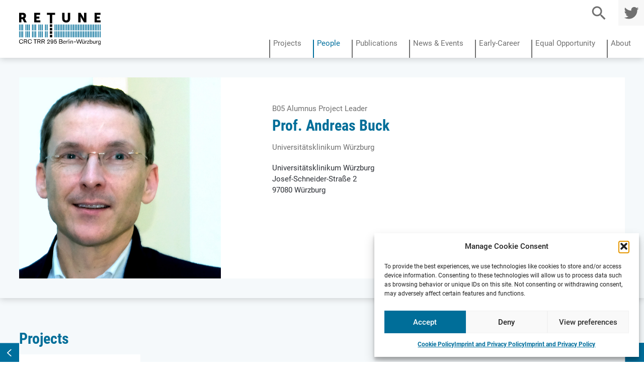

--- FILE ---
content_type: text/html; charset=UTF-8
request_url: https://sfb-retune.de/people/prof-andreas-buck/
body_size: 17414
content:
<!doctype html>
<html lang="en-US">
<head>
	<meta charset="UTF-8">
	<meta name="viewport" content="width=device-width, initial-scale=1">
	<link rel="profile" href="https://gmpg.org/xfn/11">

	<meta name='robots' content='index, follow, max-image-preview:large, max-snippet:-1, max-video-preview:-1' />

	<!-- This site is optimized with the Yoast SEO plugin v26.8 - https://yoast.com/product/yoast-seo-wordpress/ -->
	<title>Prof. Andreas Buck | ReTune</title>
	<link rel="canonical" href="https://sfb-retune.de/people/prof-andreas-buck/" />
	<meta property="og:locale" content="en_US" />
	<meta property="og:type" content="article" />
	<meta property="og:title" content="Prof. Andreas Buck | ReTune" />
	<meta property="og:url" content="https://sfb-retune.de/people/prof-andreas-buck/" />
	<meta property="og:site_name" content="ReTune" />
	<meta property="article:modified_time" content="2025-03-27T12:31:52+00:00" />
	<meta property="og:image" content="https://sfb-retune.de/wp-content/uploads/2021/11/Buck_2.jpg" />
	<meta property="og:image:width" content="700" />
	<meta property="og:image:height" content="700" />
	<meta property="og:image:type" content="image/jpeg" />
	<meta name="twitter:card" content="summary_large_image" />
	<meta name="twitter:label1" content="Est. reading time" />
	<meta name="twitter:data1" content="1 minute" />
	<script type="application/ld+json" class="yoast-schema-graph">{"@context":"https://schema.org","@graph":[{"@type":"WebPage","@id":"https://sfb-retune.de/people/prof-andreas-buck/","url":"https://sfb-retune.de/people/prof-andreas-buck/","name":"Prof. Andreas Buck | ReTune","isPartOf":{"@id":"https://sfb-retune.de/en/home/#website"},"primaryImageOfPage":{"@id":"https://sfb-retune.de/people/prof-andreas-buck/#primaryimage"},"image":{"@id":"https://sfb-retune.de/people/prof-andreas-buck/#primaryimage"},"thumbnailUrl":"https://sfb-retune.de/wp-content/uploads/2021/11/Buck_2.jpg","datePublished":"2021-11-18T15:51:00+00:00","dateModified":"2025-03-27T12:31:52+00:00","breadcrumb":{"@id":"https://sfb-retune.de/people/prof-andreas-buck/#breadcrumb"},"inLanguage":"en-US","potentialAction":[{"@type":"ReadAction","target":["https://sfb-retune.de/people/prof-andreas-buck/"]}]},{"@type":"ImageObject","inLanguage":"en-US","@id":"https://sfb-retune.de/people/prof-andreas-buck/#primaryimage","url":"https://sfb-retune.de/wp-content/uploads/2021/11/Buck_2.jpg","contentUrl":"https://sfb-retune.de/wp-content/uploads/2021/11/Buck_2.jpg","width":700,"height":700,"caption":"Prof. Andreas Buck, Universitäts­klinikum Würzburg, Leader of Project B05"},{"@type":"BreadcrumbList","@id":"https://sfb-retune.de/people/prof-andreas-buck/#breadcrumb","itemListElement":[{"@type":"ListItem","position":1,"name":"Home","item":"https://sfb-retune.de/en/home/"},{"@type":"ListItem","position":2,"name":"Prof. Andreas Buck"}]},{"@type":"WebSite","@id":"https://sfb-retune.de/en/home/#website","url":"https://sfb-retune.de/en/home/","name":"ReTune","description":"Retuning dynamic motor network disorders using neuromodulation","publisher":{"@id":"https://sfb-retune.de/en/home/#organization"},"potentialAction":[{"@type":"SearchAction","target":{"@type":"EntryPoint","urlTemplate":"https://sfb-retune.de/en/home/?s={search_term_string}"},"query-input":{"@type":"PropertyValueSpecification","valueRequired":true,"valueName":"search_term_string"}}],"inLanguage":"en-US"},{"@type":"Organization","@id":"https://sfb-retune.de/en/home/#organization","name":"ReTune","url":"https://sfb-retune.de/en/home/","logo":{"@type":"ImageObject","inLanguage":"en-US","@id":"https://sfb-retune.de/en/home/#/schema/logo/image/","url":"https://sfb-retune.de/wp-content/uploads/2022/05/Logo_Retune_web.png","contentUrl":"https://sfb-retune.de/wp-content/uploads/2022/05/Logo_Retune_web.png","width":1832,"height":755,"caption":"ReTune"},"image":{"@id":"https://sfb-retune.de/en/home/#/schema/logo/image/"}}]}</script>
	<!-- / Yoast SEO plugin. -->


<link rel="alternate" type="application/rss+xml" title="ReTune &raquo; Feed" href="https://sfb-retune.de/en/feed/" />
<link rel="alternate" type="application/rss+xml" title="ReTune &raquo; Comments Feed" href="https://sfb-retune.de/en/comments/feed/" />
<link rel="alternate" title="oEmbed (JSON)" type="application/json+oembed" href="https://sfb-retune.de/wp-json/oembed/1.0/embed?url=https%3A%2F%2Fsfb-retune.de%2Fpeople%2Fprof-andreas-buck%2F&#038;lang=en" />
<link rel="alternate" title="oEmbed (XML)" type="text/xml+oembed" href="https://sfb-retune.de/wp-json/oembed/1.0/embed?url=https%3A%2F%2Fsfb-retune.de%2Fpeople%2Fprof-andreas-buck%2F&#038;format=xml&#038;lang=en" />
<style id='wp-img-auto-sizes-contain-inline-css'>
img:is([sizes=auto i],[sizes^="auto," i]){contain-intrinsic-size:3000px 1500px}
/*# sourceURL=wp-img-auto-sizes-contain-inline-css */
</style>
<link rel='stylesheet' id='pt-cv-public-style-css' href='https://sfb-retune.de/wp-content/plugins/content-views-query-and-display-post-page/public/assets/css/cv.css?ver=4.3' media='all' />
<link rel='stylesheet' id='pt-cv-public-pro-style-css' href='https://sfb-retune.de/wp-content/plugins/pt-content-views-pro/public/assets/css/cvpro.min.css?ver=7.3' media='all' />
<style id='wp-emoji-styles-inline-css'>

	img.wp-smiley, img.emoji {
		display: inline !important;
		border: none !important;
		box-shadow: none !important;
		height: 1em !important;
		width: 1em !important;
		margin: 0 0.07em !important;
		vertical-align: -0.1em !important;
		background: none !important;
		padding: 0 !important;
	}
/*# sourceURL=wp-emoji-styles-inline-css */
</style>
<style id='wp-block-library-inline-css'>
:root{
  --wp-block-synced-color:#7a00df;
  --wp-block-synced-color--rgb:122, 0, 223;
  --wp-bound-block-color:var(--wp-block-synced-color);
  --wp-editor-canvas-background:#ddd;
  --wp-admin-theme-color:#007cba;
  --wp-admin-theme-color--rgb:0, 124, 186;
  --wp-admin-theme-color-darker-10:#006ba1;
  --wp-admin-theme-color-darker-10--rgb:0, 107, 160.5;
  --wp-admin-theme-color-darker-20:#005a87;
  --wp-admin-theme-color-darker-20--rgb:0, 90, 135;
  --wp-admin-border-width-focus:2px;
}
@media (min-resolution:192dpi){
  :root{
    --wp-admin-border-width-focus:1.5px;
  }
}
.wp-element-button{
  cursor:pointer;
}

:root .has-very-light-gray-background-color{
  background-color:#eee;
}
:root .has-very-dark-gray-background-color{
  background-color:#313131;
}
:root .has-very-light-gray-color{
  color:#eee;
}
:root .has-very-dark-gray-color{
  color:#313131;
}
:root .has-vivid-green-cyan-to-vivid-cyan-blue-gradient-background{
  background:linear-gradient(135deg, #00d084, #0693e3);
}
:root .has-purple-crush-gradient-background{
  background:linear-gradient(135deg, #34e2e4, #4721fb 50%, #ab1dfe);
}
:root .has-hazy-dawn-gradient-background{
  background:linear-gradient(135deg, #faaca8, #dad0ec);
}
:root .has-subdued-olive-gradient-background{
  background:linear-gradient(135deg, #fafae1, #67a671);
}
:root .has-atomic-cream-gradient-background{
  background:linear-gradient(135deg, #fdd79a, #004a59);
}
:root .has-nightshade-gradient-background{
  background:linear-gradient(135deg, #330968, #31cdcf);
}
:root .has-midnight-gradient-background{
  background:linear-gradient(135deg, #020381, #2874fc);
}
:root{
  --wp--preset--font-size--normal:16px;
  --wp--preset--font-size--huge:42px;
}

.has-regular-font-size{
  font-size:1em;
}

.has-larger-font-size{
  font-size:2.625em;
}

.has-normal-font-size{
  font-size:var(--wp--preset--font-size--normal);
}

.has-huge-font-size{
  font-size:var(--wp--preset--font-size--huge);
}

.has-text-align-center{
  text-align:center;
}

.has-text-align-left{
  text-align:left;
}

.has-text-align-right{
  text-align:right;
}

.has-fit-text{
  white-space:nowrap !important;
}

#end-resizable-editor-section{
  display:none;
}

.aligncenter{
  clear:both;
}

.items-justified-left{
  justify-content:flex-start;
}

.items-justified-center{
  justify-content:center;
}

.items-justified-right{
  justify-content:flex-end;
}

.items-justified-space-between{
  justify-content:space-between;
}

.screen-reader-text{
  border:0;
  clip-path:inset(50%);
  height:1px;
  margin:-1px;
  overflow:hidden;
  padding:0;
  position:absolute;
  width:1px;
  word-wrap:normal !important;
}

.screen-reader-text:focus{
  background-color:#ddd;
  clip-path:none;
  color:#444;
  display:block;
  font-size:1em;
  height:auto;
  left:5px;
  line-height:normal;
  padding:15px 23px 14px;
  text-decoration:none;
  top:5px;
  width:auto;
  z-index:100000;
}
html :where(.has-border-color){
  border-style:solid;
}

html :where([style*=border-top-color]){
  border-top-style:solid;
}

html :where([style*=border-right-color]){
  border-right-style:solid;
}

html :where([style*=border-bottom-color]){
  border-bottom-style:solid;
}

html :where([style*=border-left-color]){
  border-left-style:solid;
}

html :where([style*=border-width]){
  border-style:solid;
}

html :where([style*=border-top-width]){
  border-top-style:solid;
}

html :where([style*=border-right-width]){
  border-right-style:solid;
}

html :where([style*=border-bottom-width]){
  border-bottom-style:solid;
}

html :where([style*=border-left-width]){
  border-left-style:solid;
}
html :where(img[class*=wp-image-]){
  height:auto;
  max-width:100%;
}
:where(figure){
  margin:0 0 1em;
}

html :where(.is-position-sticky){
  --wp-admin--admin-bar--position-offset:var(--wp-admin--admin-bar--height, 0px);
}

@media screen and (max-width:600px){
  html :where(.is-position-sticky){
    --wp-admin--admin-bar--position-offset:0px;
  }
}

/*# sourceURL=wp-block-library-inline-css */
</style><style id='global-styles-inline-css'>
:root{--wp--preset--aspect-ratio--square: 1;--wp--preset--aspect-ratio--4-3: 4/3;--wp--preset--aspect-ratio--3-4: 3/4;--wp--preset--aspect-ratio--3-2: 3/2;--wp--preset--aspect-ratio--2-3: 2/3;--wp--preset--aspect-ratio--16-9: 16/9;--wp--preset--aspect-ratio--9-16: 9/16;--wp--preset--color--black: #000000;--wp--preset--color--cyan-bluish-gray: #abb8c3;--wp--preset--color--white: #ffffff;--wp--preset--color--pale-pink: #f78da7;--wp--preset--color--vivid-red: #cf2e2e;--wp--preset--color--luminous-vivid-orange: #ff6900;--wp--preset--color--luminous-vivid-amber: #fcb900;--wp--preset--color--light-green-cyan: #7bdcb5;--wp--preset--color--vivid-green-cyan: #00d084;--wp--preset--color--pale-cyan-blue: #8ed1fc;--wp--preset--color--vivid-cyan-blue: #0693e3;--wp--preset--color--vivid-purple: #9b51e0;--wp--preset--gradient--vivid-cyan-blue-to-vivid-purple: linear-gradient(135deg,rgb(6,147,227) 0%,rgb(155,81,224) 100%);--wp--preset--gradient--light-green-cyan-to-vivid-green-cyan: linear-gradient(135deg,rgb(122,220,180) 0%,rgb(0,208,130) 100%);--wp--preset--gradient--luminous-vivid-amber-to-luminous-vivid-orange: linear-gradient(135deg,rgb(252,185,0) 0%,rgb(255,105,0) 100%);--wp--preset--gradient--luminous-vivid-orange-to-vivid-red: linear-gradient(135deg,rgb(255,105,0) 0%,rgb(207,46,46) 100%);--wp--preset--gradient--very-light-gray-to-cyan-bluish-gray: linear-gradient(135deg,rgb(238,238,238) 0%,rgb(169,184,195) 100%);--wp--preset--gradient--cool-to-warm-spectrum: linear-gradient(135deg,rgb(74,234,220) 0%,rgb(151,120,209) 20%,rgb(207,42,186) 40%,rgb(238,44,130) 60%,rgb(251,105,98) 80%,rgb(254,248,76) 100%);--wp--preset--gradient--blush-light-purple: linear-gradient(135deg,rgb(255,206,236) 0%,rgb(152,150,240) 100%);--wp--preset--gradient--blush-bordeaux: linear-gradient(135deg,rgb(254,205,165) 0%,rgb(254,45,45) 50%,rgb(107,0,62) 100%);--wp--preset--gradient--luminous-dusk: linear-gradient(135deg,rgb(255,203,112) 0%,rgb(199,81,192) 50%,rgb(65,88,208) 100%);--wp--preset--gradient--pale-ocean: linear-gradient(135deg,rgb(255,245,203) 0%,rgb(182,227,212) 50%,rgb(51,167,181) 100%);--wp--preset--gradient--electric-grass: linear-gradient(135deg,rgb(202,248,128) 0%,rgb(113,206,126) 100%);--wp--preset--gradient--midnight: linear-gradient(135deg,rgb(2,3,129) 0%,rgb(40,116,252) 100%);--wp--preset--font-size--small: 13px;--wp--preset--font-size--medium: 20px;--wp--preset--font-size--large: 36px;--wp--preset--font-size--x-large: 42px;--wp--preset--spacing--20: 0.44rem;--wp--preset--spacing--30: 0.67rem;--wp--preset--spacing--40: 1rem;--wp--preset--spacing--50: 1.5rem;--wp--preset--spacing--60: 2.25rem;--wp--preset--spacing--70: 3.38rem;--wp--preset--spacing--80: 5.06rem;--wp--preset--shadow--natural: 6px 6px 9px rgba(0, 0, 0, 0.2);--wp--preset--shadow--deep: 12px 12px 50px rgba(0, 0, 0, 0.4);--wp--preset--shadow--sharp: 6px 6px 0px rgba(0, 0, 0, 0.2);--wp--preset--shadow--outlined: 6px 6px 0px -3px rgb(255, 255, 255), 6px 6px rgb(0, 0, 0);--wp--preset--shadow--crisp: 6px 6px 0px rgb(0, 0, 0);}:where(.is-layout-flex){gap: 0.5em;}:where(.is-layout-grid){gap: 0.5em;}body .is-layout-flex{display: flex;}.is-layout-flex{flex-wrap: wrap;align-items: center;}.is-layout-flex > :is(*, div){margin: 0;}body .is-layout-grid{display: grid;}.is-layout-grid > :is(*, div){margin: 0;}:where(.wp-block-columns.is-layout-flex){gap: 2em;}:where(.wp-block-columns.is-layout-grid){gap: 2em;}:where(.wp-block-post-template.is-layout-flex){gap: 1.25em;}:where(.wp-block-post-template.is-layout-grid){gap: 1.25em;}.has-black-color{color: var(--wp--preset--color--black) !important;}.has-cyan-bluish-gray-color{color: var(--wp--preset--color--cyan-bluish-gray) !important;}.has-white-color{color: var(--wp--preset--color--white) !important;}.has-pale-pink-color{color: var(--wp--preset--color--pale-pink) !important;}.has-vivid-red-color{color: var(--wp--preset--color--vivid-red) !important;}.has-luminous-vivid-orange-color{color: var(--wp--preset--color--luminous-vivid-orange) !important;}.has-luminous-vivid-amber-color{color: var(--wp--preset--color--luminous-vivid-amber) !important;}.has-light-green-cyan-color{color: var(--wp--preset--color--light-green-cyan) !important;}.has-vivid-green-cyan-color{color: var(--wp--preset--color--vivid-green-cyan) !important;}.has-pale-cyan-blue-color{color: var(--wp--preset--color--pale-cyan-blue) !important;}.has-vivid-cyan-blue-color{color: var(--wp--preset--color--vivid-cyan-blue) !important;}.has-vivid-purple-color{color: var(--wp--preset--color--vivid-purple) !important;}.has-black-background-color{background-color: var(--wp--preset--color--black) !important;}.has-cyan-bluish-gray-background-color{background-color: var(--wp--preset--color--cyan-bluish-gray) !important;}.has-white-background-color{background-color: var(--wp--preset--color--white) !important;}.has-pale-pink-background-color{background-color: var(--wp--preset--color--pale-pink) !important;}.has-vivid-red-background-color{background-color: var(--wp--preset--color--vivid-red) !important;}.has-luminous-vivid-orange-background-color{background-color: var(--wp--preset--color--luminous-vivid-orange) !important;}.has-luminous-vivid-amber-background-color{background-color: var(--wp--preset--color--luminous-vivid-amber) !important;}.has-light-green-cyan-background-color{background-color: var(--wp--preset--color--light-green-cyan) !important;}.has-vivid-green-cyan-background-color{background-color: var(--wp--preset--color--vivid-green-cyan) !important;}.has-pale-cyan-blue-background-color{background-color: var(--wp--preset--color--pale-cyan-blue) !important;}.has-vivid-cyan-blue-background-color{background-color: var(--wp--preset--color--vivid-cyan-blue) !important;}.has-vivid-purple-background-color{background-color: var(--wp--preset--color--vivid-purple) !important;}.has-black-border-color{border-color: var(--wp--preset--color--black) !important;}.has-cyan-bluish-gray-border-color{border-color: var(--wp--preset--color--cyan-bluish-gray) !important;}.has-white-border-color{border-color: var(--wp--preset--color--white) !important;}.has-pale-pink-border-color{border-color: var(--wp--preset--color--pale-pink) !important;}.has-vivid-red-border-color{border-color: var(--wp--preset--color--vivid-red) !important;}.has-luminous-vivid-orange-border-color{border-color: var(--wp--preset--color--luminous-vivid-orange) !important;}.has-luminous-vivid-amber-border-color{border-color: var(--wp--preset--color--luminous-vivid-amber) !important;}.has-light-green-cyan-border-color{border-color: var(--wp--preset--color--light-green-cyan) !important;}.has-vivid-green-cyan-border-color{border-color: var(--wp--preset--color--vivid-green-cyan) !important;}.has-pale-cyan-blue-border-color{border-color: var(--wp--preset--color--pale-cyan-blue) !important;}.has-vivid-cyan-blue-border-color{border-color: var(--wp--preset--color--vivid-cyan-blue) !important;}.has-vivid-purple-border-color{border-color: var(--wp--preset--color--vivid-purple) !important;}.has-vivid-cyan-blue-to-vivid-purple-gradient-background{background: var(--wp--preset--gradient--vivid-cyan-blue-to-vivid-purple) !important;}.has-light-green-cyan-to-vivid-green-cyan-gradient-background{background: var(--wp--preset--gradient--light-green-cyan-to-vivid-green-cyan) !important;}.has-luminous-vivid-amber-to-luminous-vivid-orange-gradient-background{background: var(--wp--preset--gradient--luminous-vivid-amber-to-luminous-vivid-orange) !important;}.has-luminous-vivid-orange-to-vivid-red-gradient-background{background: var(--wp--preset--gradient--luminous-vivid-orange-to-vivid-red) !important;}.has-very-light-gray-to-cyan-bluish-gray-gradient-background{background: var(--wp--preset--gradient--very-light-gray-to-cyan-bluish-gray) !important;}.has-cool-to-warm-spectrum-gradient-background{background: var(--wp--preset--gradient--cool-to-warm-spectrum) !important;}.has-blush-light-purple-gradient-background{background: var(--wp--preset--gradient--blush-light-purple) !important;}.has-blush-bordeaux-gradient-background{background: var(--wp--preset--gradient--blush-bordeaux) !important;}.has-luminous-dusk-gradient-background{background: var(--wp--preset--gradient--luminous-dusk) !important;}.has-pale-ocean-gradient-background{background: var(--wp--preset--gradient--pale-ocean) !important;}.has-electric-grass-gradient-background{background: var(--wp--preset--gradient--electric-grass) !important;}.has-midnight-gradient-background{background: var(--wp--preset--gradient--midnight) !important;}.has-small-font-size{font-size: var(--wp--preset--font-size--small) !important;}.has-medium-font-size{font-size: var(--wp--preset--font-size--medium) !important;}.has-large-font-size{font-size: var(--wp--preset--font-size--large) !important;}.has-x-large-font-size{font-size: var(--wp--preset--font-size--x-large) !important;}
/*# sourceURL=global-styles-inline-css */
</style>
<style id='core-block-supports-inline-css'>
/**
 * Core styles: block-supports
 */

/*# sourceURL=core-block-supports-inline-css */
</style>

<style id='classic-theme-styles-inline-css'>
/**
 * These rules are needed for backwards compatibility.
 * They should match the button element rules in the base theme.json file.
 */
.wp-block-button__link {
	color: #ffffff;
	background-color: #32373c;
	border-radius: 9999px; /* 100% causes an oval, but any explicit but really high value retains the pill shape. */

	/* This needs a low specificity so it won't override the rules from the button element if defined in theme.json. */
	box-shadow: none;
	text-decoration: none;

	/* The extra 2px are added to size solids the same as the outline versions.*/
	padding: calc(0.667em + 2px) calc(1.333em + 2px);

	font-size: 1.125em;
}

.wp-block-file__button {
	background: #32373c;
	color: #ffffff;
	text-decoration: none;
}

/*# sourceURL=/wp-includes/css/classic-themes.css */
</style>
<link rel='stylesheet' id='events-manager-css' href='https://sfb-retune.de/wp-content/plugins/events-manager/includes/css/events-manager.css?ver=7.2.3.1' media='all' />
<style id='events-manager-inline-css'>
body .em { --font-family : inherit; --font-weight : inherit; --font-size : 1em; --line-height : inherit; }
/*# sourceURL=events-manager-inline-css */
</style>
<link rel='stylesheet' id='cmplz-general-css' href='https://sfb-retune.de/wp-content/plugins/complianz-gdpr/assets/css/cookieblocker.css?ver=1766938828' media='all' />
<link rel='stylesheet' id='ivory-search-styles-css' href='https://sfb-retune.de/wp-content/plugins/add-search-to-menu/public/css/ivory-search.min.css?ver=5.5.14' media='all' />
<link rel='stylesheet' id='retunescience-style-css' href='https://sfb-retune.de/wp-content/themes/retunescience/style.css?ver=1.0.0' media='all' />
<link rel='stylesheet' id='responsive-menu-pro-css' href='https://sfb-retune.de/wp-content/uploads/responsive-menu-pro/css/responsive-menu-pro-1.css?ver=398' media='all' />
<script src="https://sfb-retune.de/wp-includes/js/jquery/jquery.js?ver=3.7.1" id="jquery-core-js"></script>
<script src="https://sfb-retune.de/wp-includes/js/jquery/jquery-migrate.js?ver=3.4.1" id="jquery-migrate-js"></script>
<script id="events-manager-js-extra">
var EM = {"ajaxurl":"https://sfb-retune.de/wp-admin/admin-ajax.php","locationajaxurl":"https://sfb-retune.de/wp-admin/admin-ajax.php?action=locations_search","firstDay":"1","locale":"en","dateFormat":"yy-mm-dd","ui_css":"https://sfb-retune.de/wp-content/plugins/events-manager/includes/css/jquery-ui/build.min.css","show24hours":"1","is_ssl":"1","autocomplete_limit":"10","calendar":{"breakpoints":{"small":560,"medium":908,"large":false},"month_format":"M Y"},"phone":"","datepicker":{"format":"Y-m-d"},"search":{"breakpoints":{"small":650,"medium":850,"full":false}},"url":"https://sfb-retune.de/wp-content/plugins/events-manager","assets":{"input.em-uploader":{"js":{"em-uploader":{"url":"https://sfb-retune.de/wp-content/plugins/events-manager/includes/js/em-uploader.js?v=7.2.3.1","event":"em_uploader_ready"}}},".em-event-editor":{"js":{"event-editor":{"url":"https://sfb-retune.de/wp-content/plugins/events-manager/includes/js/events-manager-event-editor.js?v=7.2.3.1","event":"em_event_editor_ready"}},"css":{"event-editor":"https://sfb-retune.de/wp-content/plugins/events-manager/includes/css/events-manager-event-editor.css?v=7.2.3.1"}},".em-recurrence-sets, .em-timezone":{"js":{"luxon":{"url":"luxon/luxon.js?v=7.2.3.1","event":"em_luxon_ready"}}},".em-booking-form, #em-booking-form, .em-booking-recurring, .em-event-booking-form":{"js":{"em-bookings":{"url":"https://sfb-retune.de/wp-content/plugins/events-manager/includes/js/bookingsform.js?v=7.2.3.1","event":"em_booking_form_js_loaded"}}},"#em-opt-archetypes":{"js":{"archetypes":"https://sfb-retune.de/wp-content/plugins/events-manager/includes/js/admin-archetype-editor.js?v=7.2.3.1","archetypes_ms":"https://sfb-retune.de/wp-content/plugins/events-manager/includes/js/admin-archetypes.js?v=7.2.3.1","qs":"qs/qs.js?v=7.2.3.1"}}},"cached":"","txt_search":"Search","txt_searching":"Searching...","txt_loading":"Loading..."};
//# sourceURL=events-manager-js-extra
</script>
<script src="https://sfb-retune.de/wp-content/plugins/events-manager/includes/js/events-manager.js?ver=7.2.3.1" id="events-manager-js"></script>
<script src="https://sfb-retune.de/wp-content/plugins/responsive-menu-pro/public/js/noscroll.js" id="responsive-menu-pro-noscroll-js"></script>
<link rel="https://api.w.org/" href="https://sfb-retune.de/wp-json/" /><link rel="alternate" title="JSON" type="application/json" href="https://sfb-retune.de/wp-json/wp/v2/people/298" /><link rel="EditURI" type="application/rsd+xml" title="RSD" href="https://sfb-retune.de/xmlrpc.php?rsd" />
<meta name="generator" content="WordPress 6.9" />
<link rel='shortlink' href='https://sfb-retune.de/?p=298' />
			<style>.cmplz-hidden {
					display: none !important;
				}</style><link rel="icon" href="https://sfb-retune.de/wp-content/uploads/2022/02/cropped-retune-science-fav-v1-32x32.png" sizes="32x32" />
<link rel="icon" href="https://sfb-retune.de/wp-content/uploads/2022/02/cropped-retune-science-fav-v1-192x192.png" sizes="192x192" />
<link rel="apple-touch-icon" href="https://sfb-retune.de/wp-content/uploads/2022/02/cropped-retune-science-fav-v1-180x180.png" />
<meta name="msapplication-TileImage" content="https://sfb-retune.de/wp-content/uploads/2022/02/cropped-retune-science-fav-v1-270x270.png" />
		<style id="wp-custom-css">
			.site-footer .widget.col-25 {
  width: 100%;
  flex-basis: unset;
  flex-direction: row;
  justify-content: space-between;
}
.site-footer .widget.col-25 #custom_html-3 {
	color: #fff;
padding-left: 3vw;
margin-left: -6px;
}

.publication-info img {
  width: unset;
}
/*--#page, .site-header, .site-footer, .participants {
  max-width: 1750px;
  margin: 0 auto;
  width: 100%;
left: auto;
}
.site-footer, .participants {
  float: unset;
}
.site-footer .col-25 {
  width: 50%;
  flex-basis: 45%;
}
.col-100 .pt-cv-wrapper{
max-width: 1750px;
margin: 0 auto;
}


#page {
  max-width: 1750px;
  margin: 0 auto;
}
.toggle .tabs .tab {
  float: right;
  flex-basis: 14.5%;
}
.page-all-people .pt-cv-filter-bar {
  width: 14.5% !important;
}
.tabs.sticky, .cvp-live-filter.sticky, #pt-cv-filter-bar-ea036eal8x-publications-archive.sticky{
  left: auto;
  right: auto;
  max-width: 1750px;
}
#pt-cv-filter-bar-4aa103fyc3-all-people {
  width: 14.5% !important;
  left: auto;
  right: auto;
  max-width: 1550px;
  float: unset;
}

#pt-cv-filter-bar-4aa103fyc3-all-people.sticky {
  position: fixed !important;
  top: clamp(80px, 9vw, 160px);
  margin-left: 3vw;
  z-index: 3 !important;
  position: sticky !important;
  margin-top: -329px;
}--*/		</style>
		<style type="text/css" media="screen">.is-menu path.search-icon-path { fill: #707070;}body .popup-search-close:after, body .search-close:after { border-color: #707070;}body .popup-search-close:before, body .search-close:before { border-color: #707070;}</style>


</head>

<body data-cmplz=1 class="wp-singular people-template-default single single-people postid-298 wp-theme-retunescience retunescience no-sidebar people-prof-andreas-buck responsive-menu-pro-slide-right">
<div id="page" class="site">
	<a class="skip-link screen-reader-text" href="#primary">Skip to content</a>

	<header id="masthead" class="site-header">
		<div class="site-branding screenlogo">
			<a href="https://sfb-retune.de/en/home/" rel="home"><img src="/images/logo-retune.svg" alt="retune-science-Logo"></a>
			
		</div><!-- .site-branding -->
<div class="site-branding mobilelogo">
			<a href="https://sfb-retune.de/en/home/" rel="home"><img src="/images/Retune-Science-Logo-mobile.svg" alt="retune-science-Logo"></a>
			
		</div><!-- .site-branding -->
			<nav id="main-navigation" class="main-navigation">
			<div class="menu-main-menu-container"><ul id="primary-menu" class="menu"><li id="menu-item-46300" class="projects menu-item menu-item-type-post_type menu-item-object-page menu-item-46300"><a href="https://sfb-retune.de/en/projects/">Projects</a></li>
<li id="menu-item-46299" class="people menu-item menu-item-type-post_type menu-item-object-page menu-item-46299"><a href="https://sfb-retune.de/en/all-people/">People</a></li>
<li id="menu-item-46301" class="publication menu-item menu-item-type-post_type menu-item-object-page menu-item-46301"><a href="https://sfb-retune.de/en/publications/">Publications</a></li>
<li id="menu-item-46298" class="news menu-item menu-item-type-post_type menu-item-object-page menu-item-46298"><a href="https://sfb-retune.de/en/news-events/">News &#038; Events</a></li>
<li id="menu-item-46296" class="ecn menu-item menu-item-type-post_type menu-item-object-page menu-item-46296"><a href="https://sfb-retune.de/en/early-career-network/">Early-Career<span class="menu-description"></span></a></li>
<li id="menu-item-46297" class="eo menu-item menu-item-type-post_type menu-item-object-page menu-item-46297"><a href="https://sfb-retune.de/en/equal-opportunity/">Equal Opportunity</a></li>
<li id="menu-item-46295" class="menu-item menu-item-type-post_type menu-item-object-page menu-item-46295"><a href="https://sfb-retune.de/en/about/">About<span class="menu-description"></span></a></li>
</ul></div>		</nav><!-- #site-navigation -->
				<nav id="function-navigation" class="function-navigation">
			
			<div class="menu-function-container"><ul id="function-menu" class="menu"><li id="menu-item-167" class="twitter menu-item menu-item-type-custom menu-item-object-custom menu-item-167"><a target="_blank" href="https://twitter.com/Retune_CRC">twitter<span class="menu-description"></span></a></li>
<li class=" astm-search-menu is-menu is-dropdown menu-item"><a href="#" role="button" aria-label="Search Icon Link"><svg width="20" height="20" class="search-icon" role="img" viewBox="2 9 20 5" focusable="false" aria-label="Search">
						<path class="search-icon-path" d="M15.5 14h-.79l-.28-.27C15.41 12.59 16 11.11 16 9.5 16 5.91 13.09 3 9.5 3S3 5.91 3 9.5 5.91 16 9.5 16c1.61 0 3.09-.59 4.23-1.57l.27.28v.79l5 4.99L20.49 19l-4.99-5zm-6 0C7.01 14 5 11.99 5 9.5S7.01 5 9.5 5 14 7.01 14 9.5 11.99 14 9.5 14z"></path></svg></a><form role="search" method="get" class="search-form" action="https://sfb-retune.de/en/">
				<label>
					<span class="screen-reader-text">Search for:</span>
					<input type="search" class="search-field" placeholder="Search &hellip;" value="" name="s" />
				</label>
				<input type="submit" class="search-submit" value="Search" />
			</form><div class="search-close"></div></li></ul></div>		</nav><!-- #site-navigation -->
		
<button id="responsive-menu-pro-button"
        class="responsive-menu-pro-button responsive-menu-pro-emphatic
                 responsive-menu-pro-accessible"
        type="button"
        aria-label="Menu">

    
    <span class="responsive-menu-pro-box">
        <span class="responsive-menu-pro-inner"></span>
    </span>

    </button>

<div id="responsive-menu-pro-container" class=" slide-right">
    <div id="responsive-menu-pro-wrapper" role="navigation" aria-label="mobile">
                                                        <ul id="responsive-menu-pro" role="menubar" aria-label="mobile" ><li id="responsive-menu-pro-item-420" class=" menu-item menu-item-type-post_type menu-item-object-page responsive-menu-pro-item responsive-menu-pro-desktop-menu-col-auto" role="none"><a href="https://sfb-retune.de/en/projects/" class="responsive-menu-pro-item-link" role="menuitem">Projects</a></li><li id="responsive-menu-pro-item-419" class=" menu-item menu-item-type-post_type menu-item-object-page responsive-menu-pro-item responsive-menu-pro-desktop-menu-col-auto" role="none"><a href="https://sfb-retune.de/en/all-people/" class="responsive-menu-pro-item-link" role="menuitem">People</a></li><li id="responsive-menu-pro-item-421" class=" menu-item menu-item-type-post_type menu-item-object-page responsive-menu-pro-item responsive-menu-pro-desktop-menu-col-auto" role="none"><a href="https://sfb-retune.de/en/publications/" class="responsive-menu-pro-item-link" role="menuitem">Publications</a></li><li id="responsive-menu-pro-item-418" class=" menu-item menu-item-type-post_type menu-item-object-page responsive-menu-pro-item responsive-menu-pro-desktop-menu-col-auto" role="none"><a href="https://sfb-retune.de/en/news-events/" class="responsive-menu-pro-item-link" role="menuitem">News &#038; Events</a></li><li id="responsive-menu-pro-item-919" class=" menu-item menu-item-type-post_type menu-item-object-page responsive-menu-pro-item responsive-menu-pro-desktop-menu-col-auto" role="none"><a href="https://sfb-retune.de/en/early-career-network/" class="responsive-menu-pro-item-link" role="menuitem">Early-Career Network</a></li><li id="responsive-menu-pro-item-22080" class=" menu-item menu-item-type-post_type menu-item-object-page responsive-menu-pro-item responsive-menu-pro-desktop-menu-col-auto" role="none"><a href="https://sfb-retune.de/en/equal-opportunity/" class="responsive-menu-pro-item-link" role="menuitem">Equal Opportunity</a></li><li id="responsive-menu-pro-item-415" class=" menu-item menu-item-type-post_type menu-item-object-page responsive-menu-pro-item responsive-menu-pro-desktop-menu-col-auto" role="none"><a href="https://sfb-retune.de/en/about/" class="responsive-menu-pro-item-link" role="menuitem">About ReTune</a></li><li id="responsive-menu-pro-item-416" class=" menu-item menu-item-type-post_type menu-item-object-page responsive-menu-pro-item responsive-menu-pro-desktop-menu-col-auto" role="none"><a href="https://sfb-retune.de/en/contact/" class="responsive-menu-pro-item-link" role="menuitem">Contact</a></li><li id="responsive-menu-pro-item-414" class=" menu-item menu-item-type-post_type menu-item-object-page menu-item-privacy-policy responsive-menu-pro-item responsive-menu-pro-desktop-menu-col-auto" role="none"><a href="https://sfb-retune.de/en/imprint-and-privacy-policy/" class="responsive-menu-pro-item-link" role="menuitem">Imprint and Privacy Policy</a></li></ul>                                                                </div>
</div>

	</header><!-- #masthead -->

	<main id="primary" class="site-main">

		<script type='text/javascript'>
$(document).ready(function(){
    $('.grid').masonry({
    // options
    itemSelector: '.grid-item',
    //columnWidth: 200
    });
});
</script>
<article id="post-298" class="post-298 people type-people status-publish has-post-thumbnail hentry all-people-all-retune-members all-people-project-alumni area-b-project-alumni">
  <header class="entry-header people-header">
    <div class="col-40">
      
			<div class="post-thumbnail">
				<img width="700" height="700" src="https://sfb-retune.de/wp-content/uploads/2021/11/Buck_2.jpg" class="attachment-post-thumbnail size-post-thumbnail wp-post-image" alt="Prof. Andreas Buck, Universitäts­klinikum Würzburg, Leader of Project B05" decoding="async" fetchpriority="high" srcset="https://sfb-retune.de/wp-content/uploads/2021/11/Buck_2.jpg 700w, https://sfb-retune.de/wp-content/uploads/2021/11/Buck_2-300x300.jpg 300w, https://sfb-retune.de/wp-content/uploads/2021/11/Buck_2-150x150.jpg 150w" sizes="(max-width: 700px) 100vw, 700px" />			</div><!-- .post-thumbnail -->

		    </div>
    <div class="col-60 people-info">
		<span class="brightgrey"> B05 Alumnus Project Leader</span>
      <h1 class="entry-title">Prof. Andreas Buck</h1>		
     
		<span class="brightgrey location"> Universitäts­klinikum Würzburg</span>
		<span> <p>Universitäts­klinikum Würzburg<br />
Josef-Schneider-Straße 2<br />
97080 Würzburg</p>
</span>
		<span class="tel"> </span>
		

		<!--social-media-links!-->
		<div class="social-media-single-people">										<a class="sm-button" href="mailto:"><span class="mail"></span></a>	
			
							
		</div>
    </div>
  </header>
  <div class="entry-content">
    <section class="projects-section Yes">
      <div class="col-100-small">
        <h1 class="section-title">
          Projects        </h1>
      </div>
      <div class="col-100 grid">
                <ul>
                    <li class="col-20 projects-on-page-single grid-item "> <a class="post-256 projects type-projects status-publish has-post-thumbnail hentry project-category-area-b" href="https://sfb-retune.de/projects/b05/">
           <div class="projects-on-page-single-header">
            
            <img width="327" height="180" src="https://sfb-retune.de/wp-content/uploads/2021/11/B05-preview.jpg" class="attachment-post-thumbnail size-post-thumbnail wp-post-image" alt="" decoding="async" srcset="https://sfb-retune.de/wp-content/uploads/2021/11/B05-preview.jpg 327w, https://sfb-retune.de/wp-content/uploads/2021/11/B05-preview-300x165.jpg 300w" sizes="(max-width: 327px) 100vw, 327px" /></div>
			
           <h3 class="pt-cv-title">B05-E | Gait disturbances in Parkinson’s disease: derangements of network dynamics (ended)</h3></a>
          </li>
                  </ul>
                      </div>
    </section>
    <section class="pub-section ">
      <div class="col-100-small">
        <h1 class="section-title">
          Publications        </h1>
      </div>
      <div class="col-100">
       


<ul class="grid"></ul>      </div>
	
    </section>
	  
	<nav class="navigation post-navigation" aria-label="Posts">
		<h2 class="screen-reader-text">Post navigation</h2>
		<div class="nav-links"><div class="nav-previous"><a href="https://sfb-retune.de/people/dr-stefan-haufe/" rel="prev"><span class="nav-subtitle">Previous:</span> <span class="nav-title">Prof. Stefan Haufe</span></a></div><div class="nav-next"><a href="https://sfb-retune.de/people/prof-ioannis-isaias/" rel="next"><span class="nav-subtitle">Next:</span> <span class="nav-title">Prof. Ioannis Isaias</span></a></div></div>
	</nav>  </div>
</article>
<!-- #post-298 --> 

	</main>

<section class="newsletter-section">
<div class="columns is-multiline is-mobile col-100">

<section id="custom_html-2" class="widget_text newsletter widget_custom_html"><div class="textwidget custom-html-widget"></div></section></div></section>
<section class="participants">
<div class="columns is-multiline is-mobile col-100">

<section id="retunescience_partner_widget-2" class="fullwidth-widget PARTNER">

				<div class="column is-4-mobile is-3-tablet is-2-desktop">
					<a href="https://www.charite.de/" target="_blank" ><img src="https://sfb-retune.de/wp-content/uploads/2021/11/logo-charite.png" alt="https://sfb-retune.de/wp-content/uploads/2021/11/logo-charite.png" class="partner-img"></a>
			
				</div><!-- end .tm-info -->
	
</section><section id="retunescience_partner_widget-3" class="fullwidth-widget PARTNER">

				<div class="column is-4-mobile is-3-tablet is-2-desktop">
					<a href="https://www.ukw.de/" target="_blank" ><img src="https://sfb-retune.de/wp-content/uploads/2021/11/logo-ukw.png" alt="https://sfb-retune.de/wp-content/uploads/2021/11/logo-ukw.png" class="partner-img"></a>
			
				</div><!-- end .tm-info -->
	
</section><section id="retunescience_partner_widget-4" class="fullwidth-widget PARTNER">

				<div class="column is-4-mobile is-3-tablet is-2-desktop">
					<a href="https://www.hhu.de/" target="_blank" ><img src="https://sfb-retune.de/wp-content/uploads/2021/11/logo-uni-duesseldorf.png" alt="https://sfb-retune.de/wp-content/uploads/2021/11/logo-uni-duesseldorf.png" class="partner-img"></a>
			
				</div><!-- end .tm-info -->
	
</section><section id="retunescience_partner_widget-5" class="fullwidth-widget PARTNER">

				<div class="column is-4-mobile is-3-tablet is-2-desktop">
					<a href="https://en.huji.ac.il/en" target="_blank" ><img src="https://sfb-retune.de/wp-content/uploads/2021/11/logo-ltr.png" alt="https://sfb-retune.de/wp-content/uploads/2021/11/logo-ltr.png" class="partner-img"></a>
			
				</div><!-- end .tm-info -->
	
</section><section id="retunescience_partner_widget-6" class="fullwidth-widget PARTNER">

				<div class="column is-4-mobile is-3-tablet is-2-desktop">
					<a href="https://www.cbs.mpg.de/de" target="_blank" ><img src="https://sfb-retune.de/wp-content/uploads/2021/11/logo-mpi.png" alt="https://sfb-retune.de/wp-content/uploads/2021/11/logo-mpi.png" class="partner-img"></a>
			
				</div><!-- end .tm-info -->
	
</section><section id="retunescience_partner_widget-7" class="fullwidth-widget PARTNER">

				<div class="column is-4-mobile is-3-tablet is-2-desktop">
					<a href="https://www.uni-potsdam.de/de/" target="_blank" ><img src="https://sfb-retune.de/wp-content/uploads/2021/11/logo-uni-potsdam.png" alt="https://sfb-retune.de/wp-content/uploads/2021/11/logo-uni-potsdam.png" class="partner-img"></a>
			
				</div><!-- end .tm-info -->
	
</section><section id="retunescience_partner_widget-8" class="fullwidth-widget PARTNER">

				<div class="column is-4-mobile is-3-tablet is-2-desktop">
					<a href="https://www.uni-rostock.de/" target="_blank" ><img src="https://sfb-retune.de/wp-content/uploads/2021/11/logo-uni-rostock.png" alt="https://sfb-retune.de/wp-content/uploads/2021/11/logo-uni-rostock.png" class="partner-img"></a>
			
				</div><!-- end .tm-info -->
	
</section><section id="retunescience_partner_widget-9" class="fullwidth-widget PARTNER">

				<div class="column is-4-mobile is-3-tablet is-2-desktop">
					<a href="https://www.uni-wuerzburg.de/startseite/" target="_blank" ><img src="https://sfb-retune.de/wp-content/uploads/2021/11/logo-uni-wuerzburg.png" alt="https://sfb-retune.de/wp-content/uploads/2021/11/logo-uni-wuerzburg.png" class="partner-img"></a>
			
				</div><!-- end .tm-info -->
	
</section><section id="retunescience_partner_widget-10" class="fullwidth-widget PARTNER">

				<div class="column is-4-mobile is-3-tablet is-2-desktop">
					<a href="https://www.bccn-berlin.de/" target="_blank" ><img src="https://sfb-retune.de/wp-content/uploads/2021/11/logo-bernstein.png" alt="https://sfb-retune.de/wp-content/uploads/2021/11/logo-bernstein.png" class="partner-img"></a>
			
				</div><!-- end .tm-info -->
	
</section></div></section>



	<footer id="colophon" class="site-footer">
		<div class="widget col-25"><section id="custom_html-3" class="widget_text footer-widget widget_custom_html"><div class="textwidget custom-html-widget"><p style="font-size: 18px;margin: 20px 0 0 6px;">
	Funded by
</p>
<p>
	<a href="https://www.dfg.de" target="_blank"><img src="/wp-content/uploads/2023/05/DFG-logo-negativ.svg" alt="/wp-content/uploads/2023/05/DFG-logo-negativ.svg" class="partner-img" style="max-width: 250px;"></a>
</p>
</div></section><section id="nav_menu-2" class="footer-widget widget_nav_menu"><div class="menu-footer-1-container"><ul id="menu-footer-1" class="menu"><li id="menu-item-48055" class="menu-item menu-item-type-custom menu-item-object-custom menu-item-48055"><a href="/de/presse">Presse<span class="menu-description"></span></a></li>
<li id="menu-item-406" class="menu-item menu-item-type-post_type menu-item-object-page menu-item-406"><a href="https://sfb-retune.de/en/contact/">Contact</a></li>
<li id="menu-item-37638" class="menu-item menu-item-type-post_type menu-item-object-page menu-item-37638"><a href="https://sfb-retune.de/en/internal-area/">Internal Area</a></li>
<li id="menu-item-407" class="menu-item menu-item-type-post_type menu-item-object-page menu-item-privacy-policy menu-item-407"><a rel="privacy-policy" href="https://sfb-retune.de/en/imprint-and-privacy-policy/">Imprint &#038; Privacy Policy<span class="menu-description"></span></a></li>
</ul></div></section></div>
		
		
	</footer><!-- #colophon -->
</div><!-- #page -->




<script type="speculationrules">
{"prefetch":[{"source":"document","where":{"and":[{"href_matches":"/*"},{"not":{"href_matches":["/wp-*.php","/wp-admin/*","/wp-content/uploads/*","/wp-content/*","/wp-content/plugins/*","/wp-content/themes/retunescience/*","/*\\?(.+)"]}},{"not":{"selector_matches":"a[rel~=\"nofollow\"]"}},{"not":{"selector_matches":".no-prefetch, .no-prefetch a"}}]},"eagerness":"conservative"}]}
</script>
		<script type="text/javascript">
			(function() {
				let targetObjectName = 'EM';
				if ( typeof window[targetObjectName] === 'object' && window[targetObjectName] !== null ) {
					Object.assign( window[targetObjectName], []);
				} else {
					console.warn( 'Could not merge extra data: window.' + targetObjectName + ' not found or not an object.' );
				}
			})();
		</script>
		<!-- Matomo --><script>
(function () {
function initTracking() {
var _paq = window._paq = window._paq || [];
if (!window._paq.find || !window._paq.find(function (m) { return m[0] === "disableCookies"; })) {
	window._paq.push(["disableCookies"]);
}_paq.push(['trackPageView']);_paq.push(['enableLinkTracking']);_paq.push(['alwaysUseSendBeacon']);_paq.push(['setTrackerUrl', "\/\/sfb-retune.de\/wp-content\/plugins\/matomo\/app\/matomo.php"]);_paq.push(['setSiteId', '1']);var d=document, g=d.createElement('script'), s=d.getElementsByTagName('script')[0];
g.type='text/javascript'; g.async=true; g.src="\/\/sfb-retune.de\/wp-content\/uploads\/matomo\/matomo.js"; s.parentNode.insertBefore(g,s);
}
if (document.prerendering) {
	document.addEventListener('prerenderingchange', initTracking, {once: true});
} else {
	initTracking();
}
})();
</script>
<!-- End Matomo Code -->
<!-- Consent Management powered by Complianz | GDPR/CCPA Cookie Consent https://wordpress.org/plugins/complianz-gdpr -->
<div id="cmplz-cookiebanner-container"><div class="cmplz-cookiebanner cmplz-hidden banner-1 bottom-right-view-preferences optin cmplz-bottom-right cmplz-categories-type-view-preferences" aria-modal="true" data-nosnippet="true" role="dialog" aria-live="polite" aria-labelledby="cmplz-header-1-optin" aria-describedby="cmplz-message-1-optin">
	<div class="cmplz-header">
		<div class="cmplz-logo"></div>
		<div class="cmplz-title" id="cmplz-header-1-optin">Manage Cookie Consent</div>
		<div class="cmplz-close" tabindex="0" role="button" aria-label="Close dialog">
			<svg aria-hidden="true" focusable="false" data-prefix="fas" data-icon="times" class="svg-inline--fa fa-times fa-w-11" role="img" xmlns="http://www.w3.org/2000/svg" viewBox="0 0 352 512"><path fill="currentColor" d="M242.72 256l100.07-100.07c12.28-12.28 12.28-32.19 0-44.48l-22.24-22.24c-12.28-12.28-32.19-12.28-44.48 0L176 189.28 75.93 89.21c-12.28-12.28-32.19-12.28-44.48 0L9.21 111.45c-12.28 12.28-12.28 32.19 0 44.48L109.28 256 9.21 356.07c-12.28 12.28-12.28 32.19 0 44.48l22.24 22.24c12.28 12.28 32.2 12.28 44.48 0L176 322.72l100.07 100.07c12.28 12.28 32.2 12.28 44.48 0l22.24-22.24c12.28-12.28 12.28-32.19 0-44.48L242.72 256z"></path></svg>
		</div>
	</div>

	<div class="cmplz-divider cmplz-divider-header"></div>
	<div class="cmplz-body">
		<div class="cmplz-message" id="cmplz-message-1-optin">To provide the best experiences, we use technologies like cookies to store and/or access device information. Consenting to these technologies will allow us to process data such as browsing behavior or unique IDs on this site. Not consenting or withdrawing consent, may adversely affect certain features and functions.</div>
		<!-- categories start -->
		<div class="cmplz-categories">
			<details class="cmplz-category cmplz-functional" >
				<summary>
						<span class="cmplz-category-header">
							<span class="cmplz-category-title">Functional</span>
							<span class='cmplz-always-active'>
								<span class="cmplz-banner-checkbox">
									<input type="checkbox"
										   id="cmplz-functional-optin"
										   data-category="cmplz_functional"
										   class="cmplz-consent-checkbox cmplz-functional"
										   size="40"
										   value="1"/>
									<label class="cmplz-label" for="cmplz-functional-optin"><span class="screen-reader-text">Functional</span></label>
								</span>
								Always active							</span>
							<span class="cmplz-icon cmplz-open">
								<svg xmlns="http://www.w3.org/2000/svg" viewBox="0 0 448 512"  height="18" ><path d="M224 416c-8.188 0-16.38-3.125-22.62-9.375l-192-192c-12.5-12.5-12.5-32.75 0-45.25s32.75-12.5 45.25 0L224 338.8l169.4-169.4c12.5-12.5 32.75-12.5 45.25 0s12.5 32.75 0 45.25l-192 192C240.4 412.9 232.2 416 224 416z"/></svg>
							</span>
						</span>
				</summary>
				<div class="cmplz-description">
					<span class="cmplz-description-functional">The technical storage or access is strictly necessary for the legitimate purpose of enabling the use of a specific service explicitly requested by the subscriber or user, or for the sole purpose of carrying out the transmission of a communication over an electronic communications network.</span>
				</div>
			</details>

			<details class="cmplz-category cmplz-preferences" >
				<summary>
						<span class="cmplz-category-header">
							<span class="cmplz-category-title">Preferences</span>
							<span class="cmplz-banner-checkbox">
								<input type="checkbox"
									   id="cmplz-preferences-optin"
									   data-category="cmplz_preferences"
									   class="cmplz-consent-checkbox cmplz-preferences"
									   size="40"
									   value="1"/>
								<label class="cmplz-label" for="cmplz-preferences-optin"><span class="screen-reader-text">Preferences</span></label>
							</span>
							<span class="cmplz-icon cmplz-open">
								<svg xmlns="http://www.w3.org/2000/svg" viewBox="0 0 448 512"  height="18" ><path d="M224 416c-8.188 0-16.38-3.125-22.62-9.375l-192-192c-12.5-12.5-12.5-32.75 0-45.25s32.75-12.5 45.25 0L224 338.8l169.4-169.4c12.5-12.5 32.75-12.5 45.25 0s12.5 32.75 0 45.25l-192 192C240.4 412.9 232.2 416 224 416z"/></svg>
							</span>
						</span>
				</summary>
				<div class="cmplz-description">
					<span class="cmplz-description-preferences">The technical storage or access is necessary for the legitimate purpose of storing preferences that are not requested by the subscriber or user.</span>
				</div>
			</details>

			<details class="cmplz-category cmplz-statistics" >
				<summary>
						<span class="cmplz-category-header">
							<span class="cmplz-category-title">Statistics</span>
							<span class="cmplz-banner-checkbox">
								<input type="checkbox"
									   id="cmplz-statistics-optin"
									   data-category="cmplz_statistics"
									   class="cmplz-consent-checkbox cmplz-statistics"
									   size="40"
									   value="1"/>
								<label class="cmplz-label" for="cmplz-statistics-optin"><span class="screen-reader-text">Statistics</span></label>
							</span>
							<span class="cmplz-icon cmplz-open">
								<svg xmlns="http://www.w3.org/2000/svg" viewBox="0 0 448 512"  height="18" ><path d="M224 416c-8.188 0-16.38-3.125-22.62-9.375l-192-192c-12.5-12.5-12.5-32.75 0-45.25s32.75-12.5 45.25 0L224 338.8l169.4-169.4c12.5-12.5 32.75-12.5 45.25 0s12.5 32.75 0 45.25l-192 192C240.4 412.9 232.2 416 224 416z"/></svg>
							</span>
						</span>
				</summary>
				<div class="cmplz-description">
					<span class="cmplz-description-statistics">The technical storage or access that is used exclusively for statistical purposes.</span>
					<span class="cmplz-description-statistics-anonymous">The technical storage or access that is used exclusively for anonymous statistical purposes. Without a subpoena, voluntary compliance on the part of your Internet Service Provider, or additional records from a third party, information stored or retrieved for this purpose alone cannot usually be used to identify you.</span>
				</div>
			</details>
			<details class="cmplz-category cmplz-marketing" >
				<summary>
						<span class="cmplz-category-header">
							<span class="cmplz-category-title">Marketing</span>
							<span class="cmplz-banner-checkbox">
								<input type="checkbox"
									   id="cmplz-marketing-optin"
									   data-category="cmplz_marketing"
									   class="cmplz-consent-checkbox cmplz-marketing"
									   size="40"
									   value="1"/>
								<label class="cmplz-label" for="cmplz-marketing-optin"><span class="screen-reader-text">Marketing</span></label>
							</span>
							<span class="cmplz-icon cmplz-open">
								<svg xmlns="http://www.w3.org/2000/svg" viewBox="0 0 448 512"  height="18" ><path d="M224 416c-8.188 0-16.38-3.125-22.62-9.375l-192-192c-12.5-12.5-12.5-32.75 0-45.25s32.75-12.5 45.25 0L224 338.8l169.4-169.4c12.5-12.5 32.75-12.5 45.25 0s12.5 32.75 0 45.25l-192 192C240.4 412.9 232.2 416 224 416z"/></svg>
							</span>
						</span>
				</summary>
				<div class="cmplz-description">
					<span class="cmplz-description-marketing">The technical storage or access is required to create user profiles to send advertising, or to track the user on a website or across several websites for similar marketing purposes.</span>
				</div>
			</details>
		</div><!-- categories end -->
			</div>

	<div class="cmplz-links cmplz-information">
		<ul>
			<li><a class="cmplz-link cmplz-manage-options cookie-statement" href="#" data-relative_url="#cmplz-manage-consent-container">Manage options</a></li>
			<li><a class="cmplz-link cmplz-manage-third-parties cookie-statement" href="#" data-relative_url="#cmplz-cookies-overview">Manage services</a></li>
			<li><a class="cmplz-link cmplz-manage-vendors tcf cookie-statement" href="#" data-relative_url="#cmplz-tcf-wrapper">Manage {vendor_count} vendors</a></li>
			<li><a class="cmplz-link cmplz-external cmplz-read-more-purposes tcf" target="_blank" rel="noopener noreferrer nofollow" href="https://cookiedatabase.org/tcf/purposes/" aria-label="Read more about TCF purposes on Cookie Database">Read more about these purposes</a></li>
		</ul>
			</div>

	<div class="cmplz-divider cmplz-footer"></div>

	<div class="cmplz-buttons">
		<button class="cmplz-btn cmplz-accept">Accept</button>
		<button class="cmplz-btn cmplz-deny">Deny</button>
		<button class="cmplz-btn cmplz-view-preferences">View preferences</button>
		<button class="cmplz-btn cmplz-save-preferences">Save preferences</button>
		<a class="cmplz-btn cmplz-manage-options tcf cookie-statement" href="#" data-relative_url="#cmplz-manage-consent-container">View preferences</a>
			</div>

	
	<div class="cmplz-documents cmplz-links">
		<ul>
			<li><a class="cmplz-link cookie-statement" href="#" data-relative_url="">{title}</a></li>
			<li><a class="cmplz-link privacy-statement" href="#" data-relative_url="">{title}</a></li>
			<li><a class="cmplz-link impressum" href="#" data-relative_url="">{title}</a></li>
		</ul>
			</div>
</div>
</div>
					<div id="cmplz-manage-consent" data-nosnippet="true"><button class="cmplz-btn cmplz-hidden cmplz-manage-consent manage-consent-1">Manage consent</button>

</div><script id="pt-cv-content-views-script-js-extra">
var PT_CV_PUBLIC = {"_prefix":"pt-cv-","page_to_show":"5","_nonce":"717c4b01be","is_admin":"","is_mobile":"","ajaxurl":"https://sfb-retune.de/wp-admin/admin-ajax.php","lang":"en","loading_image_src":"[data-uri]","is_mobile_tablet":"","sf_no_post_found":"No posts found.","lf__separator":","};
var PT_CV_PAGINATION = {"first":"\u00ab","prev":"\u2039","next":"\u203a","last":"\u00bb","goto_first":"Go to first page","goto_prev":"Go to previous page","goto_next":"Go to next page","goto_last":"Go to last page","current_page":"Current page is","goto_page":"Go to page"};
//# sourceURL=pt-cv-content-views-script-js-extra
</script>
<script src="https://sfb-retune.de/wp-content/plugins/content-views-query-and-display-post-page/public/assets/js/cv.js?ver=4.3" id="pt-cv-content-views-script-js"></script>
<script src="https://sfb-retune.de/wp-content/plugins/pt-content-views-pro/public/assets/js/cvpro.min.js?ver=7.3" id="pt-cv-public-pro-script-js"></script>
<script src="https://sfb-retune.de/wp-content/themes/retunescience/js/navigation.js?ver=1.0.0" id="retunescience-navigation-js"></script>
<script src="https://sfb-retune.de/wp-content/uploads/responsive-menu-pro/js/responsive-menu-pro-1.js?ver=726" id="responsive-menu-pro-js"></script>
<script id="ivory-search-scripts-js-extra">
var IvorySearchVars = {"is_analytics_enabled":"1"};
//# sourceURL=ivory-search-scripts-js-extra
</script>
<script src="https://sfb-retune.de/wp-content/plugins/add-search-to-menu/public/js/ivory-search.min.js?ver=5.5.14" id="ivory-search-scripts-js"></script>
<script id="cmplz-cookiebanner-js-extra">
var complianz = {"prefix":"cmplz_","user_banner_id":"1","set_cookies":[],"block_ajax_content":"","banner_version":"28","version":"7.4.4.2#1769914375","store_consent":"","do_not_track_enabled":"","consenttype":"optin","region":"eu","geoip":"","dismiss_timeout":"","disable_cookiebanner":"","soft_cookiewall":"","dismiss_on_scroll":"","cookie_expiry":"365","url":"https://sfb-retune.de/wp-json/complianz/v1/","locale":"lang=en&locale=en_US","set_cookies_on_root":"","cookie_domain":"","current_policy_id":"18","cookie_path":"/","categories":{"statistics":"statistics","marketing":"marketing"},"tcf_active":"","placeholdertext":"Click to accept {category} cookies and enable this content","css_file":"https://sfb-retune.de/wp-content/uploads/complianz/css/banner-{banner_id}-{type}.css?v=281769914375","page_links":{"eu":{"cookie-statement":{"title":"Cookie Policy ","url":"https://sfb-retune.de/en/cookie-policy-eu/"},"privacy-statement":{"title":"Imprint and Privacy Policy","url":"https://sfb-retune.de/en/imprint-and-privacy-policy/"},"impressum":{"title":"Imprint and Privacy Policy","url":"https://sfb-retune.de/en/imprint-and-privacy-policy/"}},"us":{"impressum":{"title":"Imprint and Privacy Policy","url":"https://sfb-retune.de/en/imprint-and-privacy-policy/"}},"uk":{"impressum":{"title":"Imprint and Privacy Policy","url":"https://sfb-retune.de/en/imprint-and-privacy-policy/"}},"ca":{"impressum":{"title":"Imprint and Privacy Policy","url":"https://sfb-retune.de/en/imprint-and-privacy-policy/"}},"au":{"impressum":{"title":"Imprint and Privacy Policy","url":"https://sfb-retune.de/en/imprint-and-privacy-policy/"}},"za":{"impressum":{"title":"Imprint and Privacy Policy","url":"https://sfb-retune.de/en/imprint-and-privacy-policy/"}},"br":{"impressum":{"title":"Imprint and Privacy Policy","url":"https://sfb-retune.de/en/imprint-and-privacy-policy/"}}},"tm_categories":"","forceEnableStats":"","preview":"","clean_cookies":"","aria_label":"Click to accept {category} cookies and enable this content"};
//# sourceURL=cmplz-cookiebanner-js-extra
</script>
<script defer src="https://sfb-retune.de/wp-content/plugins/complianz-gdpr/cookiebanner/js/complianz.js?ver=1766938828" id="cmplz-cookiebanner-js"></script>
<script id="cmplz-cookiebanner-js-after">
	let cmplzBlockedContent = document.querySelector('.cmplz-blocked-content-notice');
	if ( cmplzBlockedContent) {
	        cmplzBlockedContent.addEventListener('click', function(event) {
            event.stopPropagation();
        });
	}
    
//# sourceURL=cmplz-cookiebanner-js-after
</script>
<script id="wp-emoji-settings" type="application/json">
{"baseUrl":"https://s.w.org/images/core/emoji/17.0.2/72x72/","ext":".png","svgUrl":"https://s.w.org/images/core/emoji/17.0.2/svg/","svgExt":".svg","source":{"wpemoji":"https://sfb-retune.de/wp-includes/js/wp-emoji.js?ver=6.9","twemoji":"https://sfb-retune.de/wp-includes/js/twemoji.js?ver=6.9"}}
</script>
<script type="module">
/**
 * @output wp-includes/js/wp-emoji-loader.js
 */

/* eslint-env es6 */

// Note: This is loaded as a script module, so there is no need for an IIFE to prevent pollution of the global scope.

/**
 * Emoji Settings as exported in PHP via _print_emoji_detection_script().
 * @typedef WPEmojiSettings
 * @type {object}
 * @property {?object} source
 * @property {?string} source.concatemoji
 * @property {?string} source.twemoji
 * @property {?string} source.wpemoji
 */

const settings = /** @type {WPEmojiSettings} */ (
	JSON.parse( document.getElementById( 'wp-emoji-settings' ).textContent )
);

// For compatibility with other scripts that read from this global, in particular wp-includes/js/wp-emoji.js (source file: js/_enqueues/wp/emoji.js).
window._wpemojiSettings = settings;

/**
 * Support tests.
 * @typedef SupportTests
 * @type {object}
 * @property {?boolean} flag
 * @property {?boolean} emoji
 */

const sessionStorageKey = 'wpEmojiSettingsSupports';
const tests = [ 'flag', 'emoji' ];

/**
 * Checks whether the browser supports offloading to a Worker.
 *
 * @since 6.3.0
 *
 * @private
 *
 * @returns {boolean}
 */
function supportsWorkerOffloading() {
	return (
		typeof Worker !== 'undefined' &&
		typeof OffscreenCanvas !== 'undefined' &&
		typeof URL !== 'undefined' &&
		URL.createObjectURL &&
		typeof Blob !== 'undefined'
	);
}

/**
 * @typedef SessionSupportTests
 * @type {object}
 * @property {number} timestamp
 * @property {SupportTests} supportTests
 */

/**
 * Get support tests from session.
 *
 * @since 6.3.0
 *
 * @private
 *
 * @returns {?SupportTests} Support tests, or null if not set or older than 1 week.
 */
function getSessionSupportTests() {
	try {
		/** @type {SessionSupportTests} */
		const item = JSON.parse(
			sessionStorage.getItem( sessionStorageKey )
		);
		if (
			typeof item === 'object' &&
			typeof item.timestamp === 'number' &&
			new Date().valueOf() < item.timestamp + 604800 && // Note: Number is a week in seconds.
			typeof item.supportTests === 'object'
		) {
			return item.supportTests;
		}
	} catch ( e ) {}
	return null;
}

/**
 * Persist the supports in session storage.
 *
 * @since 6.3.0
 *
 * @private
 *
 * @param {SupportTests} supportTests Support tests.
 */
function setSessionSupportTests( supportTests ) {
	try {
		/** @type {SessionSupportTests} */
		const item = {
			supportTests: supportTests,
			timestamp: new Date().valueOf()
		};

		sessionStorage.setItem(
			sessionStorageKey,
			JSON.stringify( item )
		);
	} catch ( e ) {}
}

/**
 * Checks if two sets of Emoji characters render the same visually.
 *
 * This is used to determine if the browser is rendering an emoji with multiple data points
 * correctly. set1 is the emoji in the correct form, using a zero-width joiner. set2 is the emoji
 * in the incorrect form, using a zero-width space. If the two sets render the same, then the browser
 * does not support the emoji correctly.
 *
 * This function may be serialized to run in a Worker. Therefore, it cannot refer to variables from the containing
 * scope. Everything must be passed by parameters.
 *
 * @since 4.9.0
 *
 * @private
 *
 * @param {CanvasRenderingContext2D} context 2D Context.
 * @param {string} set1 Set of Emoji to test.
 * @param {string} set2 Set of Emoji to test.
 *
 * @return {boolean} True if the two sets render the same.
 */
function emojiSetsRenderIdentically( context, set1, set2 ) {
	// Cleanup from previous test.
	context.clearRect( 0, 0, context.canvas.width, context.canvas.height );
	context.fillText( set1, 0, 0 );
	const rendered1 = new Uint32Array(
		context.getImageData(
			0,
			0,
			context.canvas.width,
			context.canvas.height
		).data
	);

	// Cleanup from previous test.
	context.clearRect( 0, 0, context.canvas.width, context.canvas.height );
	context.fillText( set2, 0, 0 );
	const rendered2 = new Uint32Array(
		context.getImageData(
			0,
			0,
			context.canvas.width,
			context.canvas.height
		).data
	);

	return rendered1.every( ( rendered2Data, index ) => {
		return rendered2Data === rendered2[ index ];
	} );
}

/**
 * Checks if the center point of a single emoji is empty.
 *
 * This is used to determine if the browser is rendering an emoji with a single data point
 * correctly. The center point of an incorrectly rendered emoji will be empty. A correctly
 * rendered emoji will have a non-zero value at the center point.
 *
 * This function may be serialized to run in a Worker. Therefore, it cannot refer to variables from the containing
 * scope. Everything must be passed by parameters.
 *
 * @since 6.8.2
 *
 * @private
 *
 * @param {CanvasRenderingContext2D} context 2D Context.
 * @param {string} emoji Emoji to test.
 *
 * @return {boolean} True if the center point is empty.
 */
function emojiRendersEmptyCenterPoint( context, emoji ) {
	// Cleanup from previous test.
	context.clearRect( 0, 0, context.canvas.width, context.canvas.height );
	context.fillText( emoji, 0, 0 );

	// Test if the center point (16, 16) is empty (0,0,0,0).
	const centerPoint = context.getImageData(16, 16, 1, 1);
	for ( let i = 0; i < centerPoint.data.length; i++ ) {
		if ( centerPoint.data[ i ] !== 0 ) {
			// Stop checking the moment it's known not to be empty.
			return false;
		}
	}

	return true;
}

/**
 * Determines if the browser properly renders Emoji that Twemoji can supplement.
 *
 * This function may be serialized to run in a Worker. Therefore, it cannot refer to variables from the containing
 * scope. Everything must be passed by parameters.
 *
 * @since 4.2.0
 *
 * @private
 *
 * @param {CanvasRenderingContext2D} context 2D Context.
 * @param {string} type Whether to test for support of "flag" or "emoji".
 * @param {Function} emojiSetsRenderIdentically Reference to emojiSetsRenderIdentically function, needed due to minification.
 * @param {Function} emojiRendersEmptyCenterPoint Reference to emojiRendersEmptyCenterPoint function, needed due to minification.
 *
 * @return {boolean} True if the browser can render emoji, false if it cannot.
 */
function browserSupportsEmoji( context, type, emojiSetsRenderIdentically, emojiRendersEmptyCenterPoint ) {
	let isIdentical;

	switch ( type ) {
		case 'flag':
			/*
			 * Test for Transgender flag compatibility. Added in Unicode 13.
			 *
			 * To test for support, we try to render it, and compare the rendering to how it would look if
			 * the browser doesn't render it correctly (white flag emoji + transgender symbol).
			 */
			isIdentical = emojiSetsRenderIdentically(
				context,
				'\uD83C\uDFF3\uFE0F\u200D\u26A7\uFE0F', // as a zero-width joiner sequence
				'\uD83C\uDFF3\uFE0F\u200B\u26A7\uFE0F' // separated by a zero-width space
			);

			if ( isIdentical ) {
				return false;
			}

			/*
			 * Test for Sark flag compatibility. This is the least supported of the letter locale flags,
			 * so gives us an easy test for full support.
			 *
			 * To test for support, we try to render it, and compare the rendering to how it would look if
			 * the browser doesn't render it correctly ([C] + [Q]).
			 */
			isIdentical = emojiSetsRenderIdentically(
				context,
				'\uD83C\uDDE8\uD83C\uDDF6', // as the sequence of two code points
				'\uD83C\uDDE8\u200B\uD83C\uDDF6' // as the two code points separated by a zero-width space
			);

			if ( isIdentical ) {
				return false;
			}

			/*
			 * Test for English flag compatibility. England is a country in the United Kingdom, it
			 * does not have a two letter locale code but rather a five letter sub-division code.
			 *
			 * To test for support, we try to render it, and compare the rendering to how it would look if
			 * the browser doesn't render it correctly (black flag emoji + [G] + [B] + [E] + [N] + [G]).
			 */
			isIdentical = emojiSetsRenderIdentically(
				context,
				// as the flag sequence
				'\uD83C\uDFF4\uDB40\uDC67\uDB40\uDC62\uDB40\uDC65\uDB40\uDC6E\uDB40\uDC67\uDB40\uDC7F',
				// with each code point separated by a zero-width space
				'\uD83C\uDFF4\u200B\uDB40\uDC67\u200B\uDB40\uDC62\u200B\uDB40\uDC65\u200B\uDB40\uDC6E\u200B\uDB40\uDC67\u200B\uDB40\uDC7F'
			);

			return ! isIdentical;
		case 'emoji':
			/*
			 * Is there a large, hairy, humanoid mythical creature living in the browser?
			 *
			 * To test for Emoji 17.0 support, try to render a new emoji: Hairy Creature.
			 *
			 * The hairy creature emoji is a single code point emoji. Testing for browser
			 * support required testing the center point of the emoji to see if it is empty.
			 *
			 * 0xD83E 0x1FAC8 (\uD83E\u1FAC8) == 🫈 Hairy creature.
			 *
			 * When updating this test, please ensure that the emoji is either a single code point
			 * or switch to using the emojiSetsRenderIdentically function and testing with a zero-width
			 * joiner vs a zero-width space.
			 */
			const notSupported = emojiRendersEmptyCenterPoint( context, '\uD83E\u1FAC8' );
			return ! notSupported;
	}

	return false;
}

/**
 * Checks emoji support tests.
 *
 * This function may be serialized to run in a Worker. Therefore, it cannot refer to variables from the containing
 * scope. Everything must be passed by parameters.
 *
 * @since 6.3.0
 *
 * @private
 *
 * @param {string[]} tests Tests.
 * @param {Function} browserSupportsEmoji Reference to browserSupportsEmoji function, needed due to minification.
 * @param {Function} emojiSetsRenderIdentically Reference to emojiSetsRenderIdentically function, needed due to minification.
 * @param {Function} emojiRendersEmptyCenterPoint Reference to emojiRendersEmptyCenterPoint function, needed due to minification.
 *
 * @return {SupportTests} Support tests.
 */
function testEmojiSupports( tests, browserSupportsEmoji, emojiSetsRenderIdentically, emojiRendersEmptyCenterPoint ) {
	let canvas;
	if (
		typeof WorkerGlobalScope !== 'undefined' &&
		self instanceof WorkerGlobalScope
	) {
		canvas = new OffscreenCanvas( 300, 150 ); // Dimensions are default for HTMLCanvasElement.
	} else {
		canvas = document.createElement( 'canvas' );
	}

	const context = canvas.getContext( '2d', { willReadFrequently: true } );

	/*
	 * Chrome on OS X added native emoji rendering in M41. Unfortunately,
	 * it doesn't work when the font is bolder than 500 weight. So, we
	 * check for bold rendering support to avoid invisible emoji in Chrome.
	 */
	context.textBaseline = 'top';
	context.font = '600 32px Arial';

	const supports = {};
	tests.forEach( ( test ) => {
		supports[ test ] = browserSupportsEmoji( context, test, emojiSetsRenderIdentically, emojiRendersEmptyCenterPoint );
	} );
	return supports;
}

/**
 * Adds a script to the head of the document.
 *
 * @ignore
 *
 * @since 4.2.0
 *
 * @param {string} src The url where the script is located.
 *
 * @return {void}
 */
function addScript( src ) {
	const script = document.createElement( 'script' );
	script.src = src;
	script.defer = true;
	document.head.appendChild( script );
}

settings.supports = {
	everything: true,
	everythingExceptFlag: true
};

// Obtain the emoji support from the browser, asynchronously when possible.
new Promise( ( resolve ) => {
	let supportTests = getSessionSupportTests();
	if ( supportTests ) {
		resolve( supportTests );
		return;
	}

	if ( supportsWorkerOffloading() ) {
		try {
			// Note that the functions are being passed as arguments due to minification.
			const workerScript =
				'postMessage(' +
				testEmojiSupports.toString() +
				'(' +
				[
					JSON.stringify( tests ),
					browserSupportsEmoji.toString(),
					emojiSetsRenderIdentically.toString(),
					emojiRendersEmptyCenterPoint.toString()
				].join( ',' ) +
				'));';
			const blob = new Blob( [ workerScript ], {
				type: 'text/javascript'
			} );
			const worker = new Worker( URL.createObjectURL( blob ), { name: 'wpTestEmojiSupports' } );
			worker.onmessage = ( event ) => {
				supportTests = event.data;
				setSessionSupportTests( supportTests );
				worker.terminate();
				resolve( supportTests );
			};
			return;
		} catch ( e ) {}
	}

	supportTests = testEmojiSupports( tests, browserSupportsEmoji, emojiSetsRenderIdentically, emojiRendersEmptyCenterPoint );
	setSessionSupportTests( supportTests );
	resolve( supportTests );
} )
	// Once the browser emoji support has been obtained from the session, finalize the settings.
	.then( ( supportTests ) => {
		/*
		 * Tests the browser support for flag emojis and other emojis, and adjusts the
		 * support settings accordingly.
		 */
		for ( const test in supportTests ) {
			settings.supports[ test ] = supportTests[ test ];

			settings.supports.everything =
				settings.supports.everything && settings.supports[ test ];

			if ( 'flag' !== test ) {
				settings.supports.everythingExceptFlag =
					settings.supports.everythingExceptFlag &&
					settings.supports[ test ];
			}
		}

		settings.supports.everythingExceptFlag =
			settings.supports.everythingExceptFlag &&
			! settings.supports.flag;

		// When the browser can not render everything we need to load a polyfill.
		if ( ! settings.supports.everything ) {
			const src = settings.source || {};

			if ( src.concatemoji ) {
				addScript( src.concatemoji );
			} else if ( src.wpemoji && src.twemoji ) {
				addScript( src.twemoji );
				addScript( src.wpemoji );
			}
		}
	} );
//# sourceURL=https://sfb-retune.de/wp-includes/js/wp-emoji-loader.js
</script>
	<script src='//cdnjs.cloudflare.com/ajax/libs/jquery/2.1.3/jquery.min.js'></script>
 <script type="text/javascript">
$(window).scroll(function() 
{
 if ($(this).scrollTop() > 400)
 {
  $('#tabs-people').addClass("sticky");
   $('.dropdown.pt-cv-filter-bar').addClass("sticky");
	 
 }
 else
 {
  $('#tabs-people').removeClass("sticky");
   $('.dropdown.pt-cv-filter-bar').removeClass("sticky");
 }
});
</script>
 <script>
	
	$(function() {
		var Accordion = function(el, multiple) {
				this.el = el || {};
				this.multiple = multiple || false;

				var links = this.el.find('.article-title');
				links.on('click', {
						el: this.el,
						multiple: this.multiple
				}, this.dropdown)
		}

		Accordion.prototype.dropdown = function(e) {
				var $el = e.data.el;
				$this = $(this),
						$next = $this.next();

				$next.slideToggle();
				$this.parent().toggleClass('open');

				if (!e.data.multiple) {
						$el.find('.accordion-content').not($next).slideUp().parent().removeClass('open');
				};
		}
		var accordion = new Accordion($('.accordion-container'), false);
});
</script>

<script type="text/javascript">
$(window).scroll(function() 
{
 if ($(this).scrollTop() > 100)
 {
  $('#masthead').addClass("site-header-sticky");
	 
 }
 else
 {
  $('#masthead').removeClass("site-header-sticky");
 }
});
</script>
<script>
$('img.svg').each(function(){
    var $img = $(this)
    var imgID = $img.attr('id')
    var imgClass = $img.attr('class')
    var imgURL = $img.attr('src')

    $.get(imgURL, function(data) {

        var $svg = jQuery(data).find('svg')

        if(typeof imgID !== 'undefined') {
            $svg = $svg.attr('id', imgID)
        }

        if(typeof imgClass !== 'undefined') {
            $svg = $svg.attr('class', imgClass+' replaced-svg')
        }

        $svg = $svg.removeAttr('xmlns:a')
        $img.replaceWith($svg)

    }, 'xml')
})
    
	
function scrollNav() {
  $('.about-navigation a').click(function(event){
   event.preventDefault();

    $(".active").removeClass("active");     
    $(this).addClass("active");
   

    $('html, body').animate({
      scrollTop: $($(this).attr('href')).offset().top - 170
    }, 300); 
 
  });
  return false;
}
scrollNav();
	
	
</script>

<script>
$(document).ready(function(){

	var back_to_top_button = ['<a href="#top" class="back-to-top"></a>'].join("");
	$("body").append(back_to_top_button)

	$(".back-to-top").hide();

	$(function () {
		$(window).scroll(function () {
			if ($(this).scrollTop() > 140) { 
				$('.back-to-top').fadeIn();
				
			} else {
				$('.back-to-top').fadeOut();
			}
		});

		$('.back-to-top').click(function () { 
			$('body,html').animate({
				scrollTop: 0
			}, 800);
			return false;
		});
	});

});
	
	


			var indexedElement = $('#primary section');

indexedElement.attr('id', function(index) {
  return 'section-' + index;
});
	
	
</script>
</body>
</html>


--- FILE ---
content_type: text/css
request_url: https://sfb-retune.de/wp-content/themes/retunescience/style.css?ver=1.0.0
body_size: 18985
content:
/*!
Theme Name: retunescience
TAuthor URI: https://designerei.berlin
Author Description: Konzeption & Gestaltung | Technische Umsetzung: Designerei.berlin Maggie Arndt & Judith Osterhoff GbR | Katzbachstraße 32 | 10965 Berlin
Description: Mechanisms and disturbances in memory consolidation: from synapses to systems
*/
/*-----------------------------------------------------------------------------------
TYPO
-----------------------------------------------------------------------------------*/
/*--------------------------------------------------------------
# FONTS
--------------------------------------------------------------*/
/* roboto-condensed-300 - latin */
@font-face {
  font-family: 'Roboto Condensed';
  font-style: normal;
  font-weight: 300;
  src: url('../fonts/roboto-condensed-v25-latin-300.eot'); /* IE9 Compat Modes */
  src: local(''), url('../fonts/roboto-condensed-v25-latin-300.eot?#iefix') format('embedded-opentype'), /* IE6-IE8 */ url('../fonts/roboto-condensed-v25-latin-300.woff2') format('woff2'), /* Super Modern Browsers */ url('../fonts/roboto-condensed-v25-latin-300.woff') format('woff'), /* Modern Browsers */ url('../fonts/roboto-condensed-v25-latin-300.ttf') format('truetype'), /* Safari, Android, iOS */ url('../fonts/roboto-condensed-v25-latin-300.svg#RobotoCondensed') format('svg'); /* Legacy iOS */
}
/* roboto-condensed-regular - latin */
@font-face {
  font-family: 'Roboto Condensed';
  font-style: normal;
  font-weight: 400;
  src: url('../fonts/roboto-condensed-v25-latin-regular.eot'); /* IE9 Compat Modes */
  src: local(''), url('../fonts/roboto-condensed-v25-latin-regular.eot?#iefix') format('embedded-opentype'), /* IE6-IE8 */ url('../fonts/roboto-condensed-v25-latin-regular.woff2') format('woff2'), /* Super Modern Browsers */ url('../fonts/roboto-condensed-v25-latin-regular.woff') format('woff'), /* Modern Browsers */ url('../fonts/roboto-condensed-v25-latin-regular.ttf') format('truetype'), /* Safari, Android, iOS */ url('../fonts/roboto-condensed-v25-latin-regular.svg#RobotoCondensed') format('svg'); /* Legacy iOS */
}
/* roboto-condensed-700 - latin */

@font-face {
  font-family: 'Roboto Condensed';
  font-style: normal;
  font-weight: 700;
  src: url('../fonts/roboto-condensed-v25-latin-700.eot'); /* IE9 Compat Modes */
  src: local(''), url('../fonts/roboto-condensed-v25-latin-700.eot?#iefix') format('embedded-opentype'), /* IE6-IE8 */ url('../fonts/roboto-condensed-v25-latin-700.woff2') format('woff2'), /* Super Modern Browsers */ url('../fonts/roboto-condensed-v25-latin-700.woff') format('woff'), /* Modern Browsers */ url('../fonts/roboto-condensed-v25-latin-700.ttf') format('truetype'), /* Safari, Android, iOS */ url('../fonts/roboto-condensed-v25-latin-700.svg#RobotoCondensed') format('svg'); /* Legacy iOS */
}
/* roboto-regular - latin */
@font-face {
  font-family: 'Roboto';
  font-style: normal;
  font-weight: 400;
  src: url('../fonts/roboto-v30-latin-regular.eot'); /* IE9 Compat Modes */
  src: local(''), url('../fonts/roboto-v30-latin-regular.eot?#iefix') format('embedded-opentype'), /* IE6-IE8 */ url('../fonts/roboto-v30-latin-regular.woff2') format('woff2'), /* Super Modern Browsers */ url('../fonts/roboto-v30-latin-regular.woff') format('woff'), /* Modern Browsers */ url('../fonts/roboto-v30-latin-regular.ttf') format('truetype'), /* Safari, Android, iOS */ url('../fonts/roboto-v30-latin-regular.svg#Roboto') format('svg'); /* Legacy iOS */
}
/* roboto-500 - latin */
@font-face {
  font-family: 'Roboto';
  font-style: normal;
  font-weight: 500;
  src: url('../fonts/roboto-v30-latin-500.eot'); /* IE9 Compat Modes */
  src: local(''), url('../fonts/roboto-v30-latin-500.eot?#iefix') format('embedded-opentype'), /* IE6-IE8 */ url('../fonts/roboto-v30-latin-500.woff2') format('woff2'), /* Super Modern Browsers */ url('../fonts/roboto-v30-latin-500.woff') format('woff'), /* Modern Browsers */ url('../fonts/roboto-v30-latin-500.ttf') format('truetype'), /* Safari, Android, iOS */ url('../fonts/roboto-v30-latin-500.svg#Roboto') format('svg'); /* Legacy iOS */
}
/* roboto-700 - latin */
@font-face {
  font-family: 'Roboto';
  font-style: normal;
  font-weight: 700;
  src: url('../fonts/roboto-v30-latin-700.eot'); /* IE9 Compat Modes */
  src: local(''), url('../fonts/roboto-v30-latin-700.eot?#iefix') format('embedded-opentype'), /* IE6-IE8 */ url('../fonts/roboto-v30-latin-700.woff2') format('woff2'), /* Super Modern Browsers */ url('../fonts/roboto-v30-latin-700.woff') format('woff'), /* Modern Browsers */ url('../fonts/roboto-v30-latin-700.ttf') format('truetype'), /* Safari, Android, iOS */ url('../fonts/roboto-v30-latin-700.svg#Roboto') format('svg'); /* Legacy iOS */
}
/* roboto-900 - latin */
@font-face {
  font-family: 'Roboto';
  font-style: normal;
  font-weight: 900;
  src: url('../fonts/roboto-v30-latin-900.eot'); /* IE9 Compat Modes */
  src: local(''), url('../fonts/roboto-v30-latin-900.eot?#iefix') format('embedded-opentype'), /* IE6-IE8 */ url('../fonts/roboto-v30-latin-900.woff2') format('woff2'), /* Super Modern Browsers */ url('../fonts/roboto-v30-latin-900.woff') format('woff'), /* Modern Browsers */ url('../fonts/roboto-v30-latin-900.ttf') format('truetype'), /* Safari, Android, iOS */ url('../fonts/roboto-v30-latin-900.svg#Roboto') format('svg'); /* Legacy iOS */
}
.grey {
  background: #F5F9FB;
}
body, input {
  font-size: 16px;
  font-size: clamp(15px, 1vw, 25px);
  line-height: 1.5;
}
.cat-single, .small {
  font-size: 85%;
}
span.number-of {
  font-size: 23px;
  font-size: 120%;
  line-height: 1;
}
h1.entry-title, h1.section-title, h1 {
  font-size: 38px;
  font-size: 200%;
  line-height: 1.1;
}
.big-square h1.entry-title, .square h3 {
  font-size: 60px;
  font-size: 3.2vw;
}
.site h2, h2 {
  font-size: 50px;
  font-size: 200%;
  line-height: 1.1;
}
h3, h3.pt-cv-title {
  font-family: 'Roboto';
  font-size: 120%;
  font-weight: 600;
}
h3.pt-cv-title a {
  font-weight: 600 !important;
}
#people-menu li:before, .dropdown.pt-cv-filter-bar .btn:before, .pt-cv-filter-bar .dropdown-menu li a:before, [data-value="project-category-11"]:before, [data-value="project-category-12"]:before, [data-value="project-category-14"]:before, [data-value="project-category-13"]:before, [data-value="project-category-297"]:before {
  font-weight: bold;
}
h4 {
  font-size: 18px;
  font-size: 100%;
  line-height: 1.2;
  margin: 0.6vw 0 1vw 0;
  letter-spacing: 0.3em;
  font-weight: 600;
}
h4.pt-cv-title {
  font-size: 120%;
  line-height: 1.2;
}
h5 {
  font-size: 100%;
  line-height: 1.2;
}
.main-navigation li a, .about-navigation ul a {
  font-family: 'Roboto';
  font-weight: 400;
  line-height: 1;
  color: #707070;
}
a.all, .pt-cv-wrapper .btn, .pt-cv-wrapper .dropdown-menu, .tab {
  font-size: 100%;
  text-align: left;
  font-weight: bold;
}
/*-----------------------------------------------------------------------------------
BASICS
-----------------------------------------------------------------------------------*/


html {
  -webkit-text-size-adjust: 100%;
  -webkit-font-smoothing: antialiased;
  -moz-osx-font-smoothing: grayscale;
  line-height: 1.4;
}
body, html, ol, ul {
  margin: 0;
  padding: 0;
  scroll-behavior: smooth;
}
.clear:after, .section:after {
  clear: both
}
body, html {
  width: 100%
}
.clear:after, .clear:before, .section:after, .section:before {
  content: "";
  display: table
}
a {
  background: 0 0;
  text-decoration: none
}
ol, ul {
  list-style: none
}
img {
  max-width: 100%
}
.screen-reader-text {
  display: none;
}
mark {
  color: #000;
  background: #ff0;
}
small {
  font-size: 80%;
}
img {
  border: 0;
  vertical-align: middle;
  max-width: 100%;
  width: auto;
  height: auto;
}
svg:not(:root) {
  overflow: hidden;
}
figure {
  margin: 0;
}
hr {
  -moz-box-sizing: content-box;
  box-sizing: content-box;
  height: 0;
}
button, input, optgroup, select, textarea {
  margin: 0;
  font-family: inherit;
  font-size: inherit;
  color: inherit;
  border: none;
  background: transparent;
}
button {
  overflow: visible;
}
button, select, html input[type="button"], input[type="reset"], input[type="submit"] {
  -webkit-appearance: none;
  -moz-appearance: none;
  appearance: none;
  outline: none;
  cursor: pointer;
}
select::-ms-expand {
  display: none;
}
button[disabled], html input[disabled] {
  cursor: default;
}
textarea::-moz-focus-inner, input::-moz-focus-inner, button::-moz-focus-inner {
  padding: 0;
  border: 0;
}
input:focus, textarea:focus, select:focus, option {
  outline: none;
  background: transparent;
}
input {
  line-height: normal;
}
textarea:focus, input:focus {
  outline: none;
}
input[type=text], input[type=password], input[type=email], input[type=tel], textarea {
  -webkit-appearance: none;
  -moz-appearance: none;
}
textarea {
  overflow: auto;
  resize: none;
  vertical-align: top;
}
input:-webkit-autofill, input:-webkit-autofill:hover, input:-webkit-autofill:focus, input:-webkit-autofill:active {
  -webkit-text-fill-color: #999;
  -webkit-box-shadow: 0 0 0px 1000px #FFFFFF inset !important;
}
input[type="checkbox"], input[type="radio"] {
  -webkit-box-sizing: border-box;
  -moz-box-sizing: border-box;
  box-sizing: border-box;
  padding: 0;
}
input[type="number"]::-webkit-inner-spin-button, input[type="number"]::-webkit-outer-spin-button {
  height: auto;
}
input[type="search"] {
  -webkit-box-sizing: content-box;
  -moz-box-sizing: content-box;
  box-sizing: content-box;
  -webkit-appearance: textfield;
}
input[type="search"]::-webkit-search-cancel-button, input[type="search"]::-webkit-search-decoration {
  -webkit-appearance: none;
}
::-moz-placeholder, :-moz-placeholder {
  color: rgba(66, 70, 79, .8);
}
::-webkit-input-placeholder {
  color: rgba(66, 70, 79, .8);
}
:-ms-input-placeholder {
  color: rgba(66, 70, 79, .8);
}
fieldset {
  border: 0;
  padding: 0;
}
legend {
  padding: 0;
  border: 0;
}
textarea {
  overflow: auto;
}
optgroup {
  font-weight: 600;
}
table {
  border-spacing: 0;
  border-collapse: collapse;
  empty-cells: show;
}
*, *::before, *::after {
  box-sizing: border-box;
}
html {
  -webkit-tap-highlight-color: transparent;
}
html, body {
  width: 100%;
  height: 100%;
  float: left;
}
.language-de .englisch {
  display: none;
}
.language-de .deutsch {
  display: block;
}
.language-en .englisch {
  display: block;
}
.language-en .deutsch {
  display: none;
}
::-webkit-scrollbar, .scroller {
  width: 0;
  background-color: #fcfcfc;
  visibility: hidden;
}
::-webkit-scrollbar-thumb {
  background-color: #0A2F53;
  border-radius: 0;
  visibility: hidden;
}
::-webkit-scrollbar-thumb:hover, ::-webkit-scrollbar-thumb:active {
  background-color: #18427B;
  visibility: visible;
}
html {
  -webkit-text-size-adjust: 100%; /* 2 */
  box-sizing: border-box;
  -webkit-font-smoothing: antialiased;
  -moz-osx-font-smoothing: grayscale;
  line-height: 1.4;
}
.screen-reader-text {
  display: none;
}
b, strong {
  font-weight: bold;
}
p {
  margin-bottom: 1em;
    margin-top: 0;
}
body, button, input, select, optgroup, textarea, a, section, div {
  scroll-behavior: smooth;
}
select {
  height: 40px;
  color: #000;
  display: inline-block !important;
  width: 46% !important;
  border-radius: 0 !important;
}
h4.pt-cv-title {
  display: flex;
  padding-top: 15%;
  justify-content: center;
  text-align: center;
}
.site-footer input[type=text], .site-footer input[type=password], .site-footer input[type=email], input[type=tel], .site-footer textarea {
  -webkit-appearance: none;
  -moz-appearance: none;
  border: 3px solid #fefefe;
  color: #fefefe;
  text-align: center;
  padding: 10px 5px !important;
}
.portlet input[type=text] {
  width: 80%;
  padding: 10px 40px 10px 5px !important;
  background: url(images/arrow-right.svg);
  background-position: right;
  height: 40px;
  background-size: 40px;
  background-repeat: no-repeat;
  right: 0;
  bottom: 0;
  z-index: 999;
}
.portlet input[type="image"] {
  margin-left: -40px;
  width: 40px;
  height: 20px;
  opacity: 0;
}
.site-footer input::placeholder {
  color: #fefefe;
  font-size: 90%;
}
#mailpoet_form_2 .mailpoet_submit {
  background: #F48021;
  text-align: center;
  padding: 10px 5px !important;
}
.mailpoet_text::placeholder {
  color: #006F9D;
}
body {
  font-family: 'Roboto';
  color: #2B2E34;
  word-break: break-word;
  background: #fff;
}
a {
  color: #2B2E34;
  font-weight: bold;
  text-decoration: none;
  position: relative;
} /*
p a:after {    
  background: none repeat scroll 0 0 transparent;
  bottom: -2px;
  content: "";
  display: block;
  height: 2px;
  left: 0;
  position: absolute;
  background: #F48021;
  transition: width 0.3s ease 0s, left 0.3s ease 0s;
  width: 0;
}
.flex-layout p a:after {    
  background: none repeat scroll 0 0 transparent;
  bottom: -2px;
  content: "";
  display: block;
  height: 2px;
  left: 0%;
  position: absolute;
  background: #E6A914;
  transition: width 0.3s ease 0s, left 0.3s ease 0s;
  width: 100%;
}
.flex-layout p a:hover {    
 color: #E6A914;
  transition: all 0.3s ease-in;
 
}*/
.flex-layout ul {
  margin: 20px 0 !important;
}
.flex-layout ul li {
  margin-left: 20px;
}
.entry-content ul {
  list-style: disc !important;
  padding-left: clamp(20px, 2vw, 60px);
}
.entry-content li {
  padding-bottom: clamp(5px, 0.7vw, 22px);
}

.people-section ul {
    list-style: none !important;
    padding-left: 0;
        display: flex;
    flex-wrap: wrap;
}

.site-footer-first .widget a:after {
  left: 0%;
  width: 0;
}
.site-footer-first .widget a:hover:after {
  left: 0%;
  width: 0;
}
.site-footer-second .foo .widget a:after {
  bottom: -2px;
  content: "";
  display: block;
  height: 3px;
  left: 0%;
  position: absolute;
  background: #E6A914;
  transition: width 0.3s ease 0s, left 0.3s ease 0s;
  width: 100%;
}
.site-footer-second .foo .widget a:hover:after {
  background: #FF6646;
  transition: all 0.3s ease-in;
}
.site-footer-second .foo .widget a:hover {
  color: #E6A914;
  transition: all 0.3s ease-in;
}
p a:hover:after, .widget a:hover:after {
  width: 100%;
  left: 0;
}
.pt-cv-wrapper a:hover:after {
  width: 0;
  left: 0;
}
.redcard a:after {
  background: none repeat scroll 0 0 transparent;
  bottom: -2px;
  content: "";
  display: block;
  height: 3px;
  left: 0;
  position: absolute;
  background: #18427B;
  transition: all 0.3s ease-in-out;
  width: 100%;
}
.redcard a:hover:after {
  background: none repeat scroll 0 0 transparent;
  bottom: -2px;
  content: "";
  display: block;
  height: 3px;
  left: 0;
  position: absolute;
  background: #fff;
  transition: all 0.3s ease-in-out;
  width: 100%;
}
span {
  display: inline-block;
}
h1 {
  display: block;
  font-weight: 400;
  margin: 0 0 1.2vw 0 !important;
  position: relative;
}
h1.entry-title, h1.section-title {
  position: relative;
  padding-bottom: 1vw;
  display: inline-block;
}
.single-people h1.entry-title, .single-people h1.section-title {
  position: relative;
  padding-bottom: 0vw;
  display: inline-block;
}
/*h1.entry-title:after, h1.section-title:after, h1:after{
  bottom: 0;
    content: "";
    display: block;
    height: 0.3vw;
    left: 0;
    position: absolute;
    background: #F48021;
    transition: width ease-in-out 0.3s;
    width: 9vw;
}
.page-template-page-about .entry-content #section-2 h1:after {
    background: #082333;
}*/
.site h2 {
  margin: 0 0 1vw 0;
}
.site h2:nth-of-type(2), .site h2:nth-of-type(3), .site h2:nth-of-type(4), .site h2:nth-of-type(5) {
  margin-top: 2vw;
}
h3 {
  margin: 1vw 0 0 0;
}
h2.widget-title {
  position: relative;
  padding-bottom: 1vw;
  display: inline-block;
  margin-bottom: 1.2vw;
}
h2.widget-title:after {
  bottom: 0;
  content: "";
  display: block;
  height: 3px;
  left: 0;
  position: absolute;
  background: #F48021;
  transition: width ease-in-out 0.3s;
  width: 9vw;
}
#nav_menu-3 h2 {
  font-size: 80%;
  padding-bottom: 15px;
  margin-bottom: 0;
}
#nav_menu-3 h2.widget-title:after {
  bottom: 0;
  content: "";
  display: block;
  height: 0;
  left: 0;
  position: absolute;
  background: #F48021;
  transition: width ease-in-out 0.3s;
  width: 90%;
}
h1, h2, h3, .em.pixelbones h3 {
  font-family: 'Roboto Condensed';
  color: #006E99;
  clear: both;
  font-weight: bold!important;
        text-transform: none!important;
}
h5, h6 {
  font-family: 'Roboto';
  clear: both;
  font-weight: 900;
}
nav ul, nav li {
  margin: 0;
  padding: 0;
  list-style-type: none;
}
.entry-content a {
  text-decoration: none;
}
.entry-content p {
  margin-bottom: 0.85vw;
  margin-block-start: 0 !important;
}
.entry-content img {
  height: auto;
  width: 100%;
  max-width: 100%;
}

p.mailpoet_form_paragraph.small {
    margin-bottom: 1.5em;
}


.cta-btn {
  line-height: 3;
  display: inline-flex;
  font-weight: bold;
  padding: 0 2vw !important;
  text-align: center;
  border: 3px solid #006F9D;
  color: #006F9D;
  width: auto !important;
  transition: all 0.3s ease-in;
}
.cta-button input {
  line-height: 3!important;
  display: inline-flex;
  font-weight: bold;
  padding: 0 2vw !important;
  text-align: center;
  border: 3px solid #006F9D;
  color: #006F9D !important;
  _width: 40% !important;
  transition: all 0.3s ease-in;
}

.cta-blue input:hover {
  line-height: 3!important;
  display: inline-flex;
  font-weight: bold;
  padding: 0 2vw !important;
  text-align: center;
  border: 3px solid #006F9D;
    background:#fff;
  color: #006F9D !important;
  _width: 40% !important;
  transition: all 0.3s ease-in;
}


.cta-btn:hover {
  line-height: 3;
  display: inline-flex;
  font-weight: bold;
  padding: 0 2vw !important;
  text-align: center;
  border: 3px solid #006F9D;
  background: #006F9D;
  color: #fff;
  transition: all 0.3s ease-in;
  width: auto !important;
}
.cta-blue input {
  line-height: 3!important;
  display: inline-flex;
  font-weight: bold;
  padding: 0 2vw !important;
  text-align: center !important;
  border: 3px solid #006F9D;
  background: #006F9D;
  color: #fff;
  transition: all 0.3s ease-in;
  _width: 40% !important;
  justify-content: center;
}
/*-----------------------------------------------------------------------------------
COLORS
-----------------------------------------------------------------------------------*/
.blue {
  background: #082333;
  color: #FEFEFE;
  width: 100%;
  float: left;
}
.grey {
  background: #EBEBEB;
  color: #082333;
  width: 100%;
  float: left;
}
.brightgrey {
  color: #707070;
}
.location {
  margin-bottom: 1vw;
}
.orange {
  color: #F48021;
}
/*-----------------------------------------------------------------------------------
MENUE
-----------------------------------------------------------------------------------*/
.menu-share_link_menu-container {
  width: auto;
  min-height: 40px;
}
.menu-share_link_menu-container h5 {
  display: none;
}
.menu-share_link_menu-container ul {
  margin: 0;
  padding: 0;
  line-height: 40px;
}
.menu-share_link_menu-container li {
  display: inline;
  float: left;
  width: 2.2vw;
  height: 2.2vw;
  margin-right: 0.5vw;
  margin-bottom: 0.5vw;
  overflow: hidden;
}
.menu-share_link_menu-container a {
  display: block;
  width: 2.2vw;
  height: 2.2vw;
  font-size: 40px;
  background-repeat: no-repeat;
  color: rgba(0, 0, 0, 0);
}
.menu-share_link_menu-container li.sprite1 a {
  background: url(images/facebook.svg);
  background-size: cover;
  transition: all ease-in 0.3s;
}
.menu-share_link_menu-container li.sprite1 a:hover {
  background: url(images/facebook-hover.svg);
  background-size: cover;
  transition: all ease-in 0.3s;
}
.menu-share_link_menu-container li.sprite2 a {
  background: url(images/twitter.svg);
  background-size: cover;
  transition: all ease-in 0.3s;
}
.menu-share_link_menu-container li.sprite2 a:hover {
  background: url(images/twitter-hover.svg);
  background-size: cover;
  transition: all ease-in 0.3s;
}
.menu-share_link_menu-container li.sprite3 a {
  background: url(images/instagram.svg);
  background-size: cover;
  transition: all ease-in 0.3s;
}
.menu-share_link_menu-container li.sprite3 a:hover {
  background: url(images/instagram-hover.svg);
  background-size: cover;
  transition: all ease-in 0.3s;
}
.menu-share_link_menu-container li.sprite4 a {
  background: url(images/youtube.svg);
  background-size: cover;
  transition: all ease-in 0.3s;
}
.menu-share_link_menu-container li.sprite4 a:hover {
  background: url(images/youtube-hover.svg);
  background-size: cover;
  transition: all ease-in 0.3s;
}
.menu-share_link_menu-container li.sprite5 a {
  background: url(images/xing.svg);
  background-size: cover;
  transition: all ease-in 0.3s;
}
.menu-share_link_menu-container li.sprite5 a:hover {
  background: url(images/xing-hover.svg);
  background-size: cover;
  transition: all ease-in 0.3s;
}
.menu-share_link_menu-container li.sprite6 a {
  background: url(images/linkedin.svg);
  background-size: cover;
  transition: all ease-in 0.3s;
}
.menu-share_link_menu-container li.sprite6 a:hover {
  background: url(images/linkedin-hover.svg);
  background-size: cover;
  transition: all ease-in 0.3s;
}
.menu-share_link_menu-container li.sprite7 a {
  background: url(images/rss.svg);
  background-size: cover;
  transition: all ease-in 0.3s;
}
.menu-share_link_menu-container li.sprite7 a:hover {
  background: url(images/rss-hover.svg);
  background-size: cover;
  transition: all ease-in 0.3s;
}
.menu-share_link_menu-container .hiddenStructure {
  display: inline-block;
  margin: -0.1em 0 0 -0.4em !important;
}
.social-media-single-people a.sm-button {
  width: 30px;
  height: 30px;
  display: inline-block;
  overflow: hidden;
  color: rgba(0, 0, 0, 0);
  margin-right: 1vw;
}
.social-media-single-people a.twitter {
  background: url(images/people-twitter.svg);
  background-size: cover;
  transition: all ease-in 0.3s;
}
.social-media-single-people a.twitter:hover {
  background: url(images/people-twitter-hover.svg);
  background-size: cover;
  transition: all ease-in 0.3s;
}
.social-media-single-people a.github {
  background: url(images/people-github.svg);
  background-size: cover;
  transition: all ease-in 0.3s;
}
.social-media-single-people a.github:hover {
  background: url(images/people-github-hover.svg);
  background-size: cover;
  transition: all ease-in 0.3s;
}
.social-media-single-people a.smartfigure {
  background: url(images/people-smartfigure.svg);
  background-size: cover;
  transition: all ease-in 0.3s;
}
.social-media-single-people a.smartfigure:hover {
  background: url(images/people-smartfigure-hover.svg);
  background-size: cover;
  transition: all ease-in 0.3s;
}
.social-media-single-people a.orcid {
  background: url(images/people-orcid.svg);
  background-size: cover;
  transition: all ease-in 0.3s;
}
.social-media-single-people a.orcid:hover {
  background: url(images/people-orcid-hover.svg);
  background-size: cover;
  transition: all ease-in 0.3s;
}
.social-media-single-people a span.mail {
  background: url(images/mail.svg);
  background-size: cover;
  transition: all ease-in 0.3s;
  padding: 0;
  width: auto !important;
  display: block;
  height: 1.6vw;
}
.social-media-single-people a span.mail:hover {
  background: url(images/mail-hover.svg);
  background-size: cover;
  transition: all ease-in 0.3s;
  padding: 0;
  width: auto !important;
  display: block;
  height: 1.6vw;
}
.social-media-single-people a span.mail:empty {
  display: none !important;
}
.social-media-single-people a.web {
  background: url(images/website.svg);
  background-size: cover;
  transition: all ease-in 0.3s;
}
.social-media-single-people a.web:hover {
  background: url(images/website-hover.svg);
  background-size: cover;
  transition: all ease-in 0.3s;
}
/*-----------------------------------------------------------------------------------
MENUE
-----------------------------------------------------------------------------------*/
.menu-main-menu-container , .menu-main-de-container{
  display: flex;
  width: 100%;
  justify-content: space-around;
  padding-right: clamp(20px, 2vw, 80px);
}
.main-navigation {
  width: 58.2%;
  justify-content: flex-end;
  display: flex;
  position: relative;
  _right: 0.3vw;
}
.main-navigation ul {
  display: flex;
  justify-content: space-between;
  align-items: flex-end;
  flex-basis: 100%;
}
.main-navigation ul li {
  text-align: left;
  _flex-basis: 16.6666%;
  display: flex;
  align-items: center;
  justify-content: center;
  _padding-right: 1vw;
  border-left: 2px solid #707070;
  transition: all 0.3s ease-in;
}
.main-navigation ul li a {
  padding: 0 0 1.3rem 0.5vw;
  transition: all 0.3s ease-in;
}
.main-navigation ul li.current-menu-item, .main-navigation ul li:hover {
  border-left: 2px solid #006F9D;
}
.single-post .main-navigation ul li.news, .single-event .main-navigation ul li.news, .single-publications .main-navigation ul li.publication, .single-people .main-navigation ul li.people, .single-project .main-navigation ul li.project, .single-early-career-network .main-navigation ul li.ecn {
  border-left: 2px solid #006F9D;
}
.main-navigation ul li.current-menu-item a, .main-navigation ul li:hover a, .main-navigation ul li a:hover {
  color: #006F9D;
}
.single-post .main-navigation ul li.news a, .single-event .main-navigation ul li.news a, .single-publications .main-navigation ul li.publication a, .single-people .main-navigation ul li.people a, .single-project .main-navigation ul li.project a, .single-early-career-network .main-navigation ul li.ecn a, .single-equal_opportunities  .main-navigation ul li.eo a{
  color: #006F9D;
}
/*--------------------------------------------------------------
# top NAVIGATION
--------------------------------------------------------------*/
.function-navigation {
  width: auto;
  position: absolute;
  right: 0;
  top: 0;
  z-index: 999999;
}
.function-navigation ul {
  width: 100%;
  display: flex;
  flex-direction: row-reverse;
}
.function-navigation ul li {
  display: inline-block;
    width: clamp(20px, 4vw, 60px);
  float: left;
}
svg.search-icon {
  width: clamp(20px, 4vw, 60px);
  height: clamp(20px, 4vw, 60px);
  padding: 0.8vw;
}
.function-navigation li.twitter a {
  width: clamp(20px, 4vw, 60px);
  height: clamp(20px, 4vw, 60px);
  display: flex;
  align-items: center;
  justify-content: center;
  background: url(images/twitter.svg);
  background-repeat: no-repeat;
  background-position: center;
  background-size: 100%;
  color: rgba(0, 0, 0, 0);
  transition: all 0.3s ease;
  text-transform: uppercase;
}
.function-navigation li.twitter a:hover {
  background: url(images/twitter_hover.svg);
    background-repeat: no-repeat;
  background-position: center;
  background-size: 100%;
  width: clamp(30px, 4vw, 60px);
  height: clamp(30px, 4vw, 60px);
}
.function-navigation li.lang-item a {
  width: clamp(20px, 4vw, 60px);
  height: clamp(20px, 4vw, 60px);
  display: flex;
  align-items: center;
  justify-content: center;
  background: #fefefe;
  color: #104766;
  transition: all 0.3s ease;
  text-transform: uppercase;
}
.function-navigation li.lang-item.current-lang a {
  width: clamp(20px, 4vw, 60px);
  height: clamp(20px, 4vw, 60px);
  display: flex;
  align-items: center;
  justify-content: center;
  background: #104766;
  color: #fefefe;
  transition: all 0.3s ease;
  text-transform: uppercase;
}
.function-navigation li.lang-item a:hover {
  background: #104766;
  color: #fefefe;
  transition: all 0.3s ease;
}
.function-navigation .is-menu a {
  width: clamp(20px, 4vw, 60px);
  height: clamp(20px, 4vw, 60px);
  _background: #fff !important;
  display: block;
  z-index: 999;
  right: 0;
  _padding-top: 0.5vw;
  _padding-left: 0.5vw;
}
li.astm-search-menu.is-menu.is-dropdown.menu-item {
    margin-right: clamp(10px, 1vw, 30px);
}
form.search-form {
  position: absolute;
  right: 0;
  top: 0 !important;
  _margin-top: 4vw !important;
  height:clamp(20px, 4vw, 60px) !important;
}
input.search-field {
  background: #fff !important;
  _height: clamp(20px, 4vw, 60px) !important;
  _padding-left: 1vw;
}
input.search-submit {
  color: rgba(0, 0, 0, 0);
  width: 0 !important;
}
input[type="search"] {
  -webkit-box-sizing: content-box;
  -moz-box-sizing: content-box;
  box-sizing: content-box;
  font-size: clamp(12px, 1vw, 16px);
  padding-left: 20px;
  line-height: 3.5;
  -webkit-appearance: textfield;
}
.is-form-style input.is-search-input {
  _height: 3vw !important;
}
.is-menu.full-width-menu form, .is-menu.sliding form {
  margin-top: -15.5px !important;
}
svg.search-icon {
  _width: 1.8vw;
  _height: 1.8vw;
}

.shariff {
    display: block !important;
    clear: both;
    margin-top: clamp(20px, 3vw, 60px);
    margin-bottom: clamp(30px, 5vw, 100px);
    margin-left:-5px!important;
}

li.facebook a {
  height: 40px;
  width: 40px;
  display: block;
  background-image: url(images/mbr-facebook.svg);
  color: rgba(255, 255, 255, 0);
  background-repeat: no-repeat;
  padding: 0;
  background-position: center center;
  -webkit-transition: all 0.3s ease;
  -moz-transition: all 0.3s ease;
  -ms-transition: all 0.3s ease;
  -o-transition: all 0.3s ease;
  transition: all 0.3s ease;
}
li.facebook a:hover {
  background-image: url(images/mbr-facebook_hover.svg);
  -webkit-transition: all 0.3s ease;
  -moz-transition: all 0.3s ease;
  -ms-transition: all 0.3s ease;
  -o-transition: all 0.3s ease;
  transition: all 0.3s ease;
}
li.twitter a {
  height: 40px;
  width: 40px;
  display: block;
  background-image: url(images/mbr-twitter.svg);
  color: rgba(255, 255, 255, 0);
  background-repeat: no-repeat;
  padding: 0;
  background-position: center center;
  -webkit-transition: all 0.3s ease;
  -moz-transition: all 0.3s ease;
  -ms-transition: all 0.3s ease;
  -o-transition: all 0.3s ease;
  transition: all 0.3s ease;
}
li.twitter a:hover {
  background-image: url(images/mbr-twitter_hover.svg);
  -webkit-transition: all 0.3s ease;
  -moz-transition: all 0.3s ease;
  -ms-transition: all 0.3s ease;
  -o-transition: all 0.3s ease;
  transition: all 0.3s ease;
}
li.tel a {
  height: 40px;
  width: 40px;
  display: block;
  background-image: url(images/mbr-phone.svg);
  color: rgba(255, 255, 255, 0);
  background-repeat: no-repeat;
  padding: 0;
  background-position: center center;
  -webkit-transition: all 0.3s ease;
  -moz-transition: all 0.3s ease;
  -ms-transition: all 0.3s ease;
  -o-transition: all 0.3s ease;
  transition: all 0.3s ease;
}
li.tel a:hover {
  background-image: url(images/mbr-phone_hover.svg);
  -webkit-transition: all 0.3s ease;
  -moz-transition: all 0.3s ease;
  -ms-transition: all 0.3s ease;
  -o-transition: all 0.3s ease;
  transition: all 0.3s ease;
}
li.mail a {
  height: 40px;
  width: 40px;
  display: block;
  background-image: url(images/mbr-mail.svg);
  color: rgba(255, 255, 255, 0);
  background-repeat: no-repeat;
  padding: 0;
  background-position: center center;
  -webkit-transition: all 0.3s ease;
  -moz-transition: all 0.3s ease;
  -ms-transition: all 0.3s ease;
  -o-transition: all 0.3s ease;
  transition: all 0.3s ease;
}
li.mail a:hover {
  background-image: url(images/mbr-mail_hover.svg);
  -webkit-transition: all 0.3s ease;
  -moz-transition: all 0.3s ease;
  -ms-transition: all 0.3s ease;
  -o-transition: all 0.3s ease;
  transition: all 0.3s ease;
}
.top-navigation li.vdk a {
  height: 40px;
  width: 80px;
  display: block;
  background-image: url(images/vdk.svg);
  color: rgba(255, 255, 255, 0);
  background-repeat: no-repeat;
  padding: 0;
  background-position: center center;
  -webkit-transition: all 0.3s ease;
  -moz-transition: all 0.3s ease;
  -ms-transition: all 0.3s ease;
  -o-transition: all 0.3s ease;
  transition: all 0.3s ease;
}
.top-navigation li.bgn a {
  height: 40px;
  width: 80px;
  display: block;
  background-image: url(images/berlin-gegen-nazis.svg);
  color: rgba(255, 255, 255, 0);
  background-repeat: no-repeat;
  padding: 0;
  background-position: center center;
  -webkit-transition: all 0.3s ease;
  -moz-transition: all 0.3s ease;
  -ms-transition: all 0.3s ease;
  -o-transition: all 0.3s ease;
  transition: all 0.3s ease;
}
.top-navigation li.rias a {
  height: 40px;
  width: 40px;
  display: block;
  background-image: url(images/rias.svg);
  color: rgba(255, 255, 255, 0);
  background-repeat: no-repeat;
  padding: 0;
  background-position: center center;
  -webkit-transition: all 0.3s ease;
  -moz-transition: all 0.3s ease;
  -ms-transition: all 0.3s ease;
  -o-transition: all 0.3s ease;
  transition: all 0.3s ease;
}
/*--------------------------------------------------------------
# ABOUT MENUE
--------------------------------------------------------------*/
.about-navigation {
  position: fixed;
  background: #EBEBEB;
  width: 100%;
  padding-bottom: 1vw;
  z-index: 3;
  padding-left: 4vw;
}
.about-navigation ul {
  display: flex;
}
.about-navigation ul a {
  display: flex;
  padding: 0 30px;
  height: 4vw;
  align-items: center;
  justify-content: center;
  color: #fefefe;
  background: #082333;
  margin-right: 1vw;
  transition: all 0.3s ease;
  font-weight: bold;
}
.about-navigation ul a:hover, .about-navigation ul a.active {
  background: #F48021 !important;
  transition: all 0.3s ease;
}
/*--------------------------------------------------------------
# PEOPLE MENUE
--------------------------------------------------------------*/
#people-menu {
  width: 86%;
  margin-top: 2vw;
}
#people-menu li a {
  background-image: url(images/arrow-right.svg);
  background-repeat: no-repeat;
  background-size: auto 30%;
  background-position: center right 10px;
  height: 4vw;
  display: flex;
  align-items: center;
  background: #fefefe;
  margin-bottom: 1vw;
  padding-left: 4vw;
  color: #082333;
}
#people-menu li {
  position: relative;
}
/*#people-menu li.A01:before, div#pt-cv-filter-bar-a3e15c88bn-cells-circuits .btn:before, div#pt-cv-filter-bar-a3e15c88bn-cells-circuits li a:before, [data-value="project-category-11"]:before, .tab.second:before{
    background: #FD9A27!important;
    content: 'A'!important;
}*/
.cvp-live-filter.cvp-button input ~ div {
  padding: 0;
  cursor: pointer;
  height: 3vw;
  display: flex;
  align-content: center;
  line-height: 3vw;
  padding-left: 1vw;
}
/*.btn:nth-of-type(2) label div:before {
    background: #FD9A27!important;
    content: 'A'!important;
    
}
.btn:nth-of-type(3) label div:before {
    background:#DC5E32!important;
	content:'B'!important;
 
}
.btn:nth-of-type(4) label div:before {
    background:#499997!important;
	content:'C'!important;
}
.btn:nth-of-type(5) label div:before {
   background:#104766!important;
	content:'Z'!important;
}


#people-menu li.B01:before, #pt-cv-filter-bar-b7ff1bfkof-large-scale-network .btn:before, #pt-cv-filter-bar-b7ff1bfkof-large-scale-network li a:before, [data-value="project-category-12"]:before, .tab.third:before {
	background:#DC5E32!important;
	content:'B'!important;
}
#people-menu li.C01:before, #pt-cv-filter-bar-b96419crpt-service-projects .btn:before, #pt-cv-filter-bar-b96419crpt-service-projects li a:before, [data-value="project-category-13"]:before, .tab.fourth:before{
	background:#499997!important;
	content:'C'!important;
}
#people-menu li.middleblue:before, #pt-cv-filter-bar-1e8cbddwck-affiliated-pis .btn:before, #pt-cv-filter-bar-1e8cbddwck-affiliated-pis li a:before, .tab.fifth:before{
	background:#2E3F59;
}
#people-menu li.darkblue:before, #pt-cv-filter-bar-1e8cbddwck-data-curator .btn:before, #pt-cv-filter-bar-1e8cbddwck-data-curator li a:before, [data-value="project-category-14"]:before{
	background:#030621;
}
#people-menu li.darkblue:before, #pt-cv-filter-bar-0b5d937que-z .btn:before, #pt-cv-filter-bar-0b5d937que-z li a:before, [data-value="project-category-297"]:before, .tab.seventh:before{
	background:#104766!important;
	content:'Z'!important;
}
.tab.sixt:before{
	background:#95C1D2;
}
*/
/*
div#pt-cv-filter-bar-1e8cbddwck-affiliated-pis .btn {
    position: absolute;
    top: 0;
	z-index:1!important;
}
div#pt-cv-filter-bar-1e8cbddwck-affiliated-pis ul {
    position: absolute;
    left: 0;
    top: 0;
    z-index: 3;
    display: block!important;
    border: none!important;
    width: 100%;
    box-shadow: 0px 0px 0px !important;
}

div#pt-cv-filter-bar-1e8cbddwck-affiliated-pis .dropdown-menu li a {
    position: absolute;
    top: 0;
    left: 0;
    width: 100%;
		z-index:3;
}
div#pt-cv-filter-bar-1e8cbddwck-data-curator .btn {
    position: absolute;
    top: 0;
	z-index:1!important;
}
div#pt-cv-filter-bar-1e8cbddwck-data-curator ul  {
    position: absolute;
    left: 0;
    top: 0;
    z-index: 3;
    display: block!important;
    border: none!important;
    width: 100%;
    box-shadow: 0px 0px 0px !important;
}
div#pt-cv-filter-bar-1e8cbddwck-data-curator .dropdown-menu li a {
    position: absolute;
    top: 0;
    left: 0;
    width: 100%;
	z-index:3;
}
*/
#people-menu li.all:before {
  background: transparent;
}
ul.sub-menu {
  height: 0;
  width: 100%;
  z-index: 3;
  transition: all 0.3s ease;
  background: #EBEBEB;
  overflow: hidden;
}
li:hover ul.sub-menu {
  height: auto;
  position: absolute;
  transition: all 0.3s ease;
  margin-top: -0.8vw;
}
ul.sub-menu li a {
  margin-bottom: 0.2vw !important;
}
.toggle {
  background: #F5F9FB;
  width: 100%;
  float: left;
}
.toggle .tabs {
  width: 100%;
  padding-left: 3%;
  padding-right: 2.9%;
  display: flex;
  justify-content: space-between;
  flex-wrap: wrap;
  transition: all 0.5s ease;
}
.tabs.sticky {
  position: fixed;
  top: clamp(80px, 9vw, 160px);
  z-index: 2;
  background: #fff;
  box-shadow: 0 3px 12px rgb(0 0 0 / 16%);
  padding-bottom: 1vw;
}
#pt-cv-filter-bar-bdb2a315rg-area-a.sticky {
  position: fixed !important;
  top: clamp(80px, 9vw, 160px);
  margin-left: 5.4vw;
  z-index: 3 !important;
}
.people .tab:after {
  content: '';
  background-image: url(images/caret.svg) !important;
  background-size: cover;
  width: 10px;
  height: 5px;
  position: absolute;
  right: 10px;
  top: 1.4vw;
}
.toggle .tabs .tab {
  display: flex;
  float: left;
  height: 3vw;
  _margin: 0 0 1vw 3vw;
  transition: all ease-in-out 0.3s;
  justify-self: stretch;
  cursor: pointer;
  position: relative;
  justify-content: space-between;
  align-items: center;
  padding: 0 1vw 0 1vw;
  line-height: 1;
  flex-basis: 16.5vw;
  color: #fefefe;
}
.toggle .tabs .tab.all-tab {
  height: 3vw;
  margin-left: 0;
  background-color: #006F9D;
  padding: 0 1vw 0 1vw;
  _position: absolute;
  width: 16.5%;
}
.tab.second {
  _margin-top: 4vw;
  background: #20ABE2;
}
.tab.second:hover {
  background: #1985B0;
  transition: all ease-in-out 0.3s;
}
.tab.third {
  _margin-top: 4vw;
  background: #1FAA9E;
}
.tab.third:hover {
  background: #167A72;
  transition: all ease-in-out 0.3s;
}
.tab.fourth {
  _margin-top: 4vw;
  background: #F6B03C;
}
.tab.fourth:hover {
  background: #C2892F;
  transition: all ease-in-out 0.3s;
}
.tab.fifth {
  _margin-top: 4vw;
  background: #C3C3C3;
}
.tab.fifth:hover {
  background: #8F8F8F;
  transition: all ease-in-out 0.3s;
}
.tab.sixt {
  margin-top: 4vw;
  background: #006F9D;
  margin-right: 3.1%;
  flex-basis: 16.9% !important;
}
.tab.sixt:hover {
  background: #0C4B6B;
  transition: all ease-in-out 0.3s;
}
/*.toggle .tabs .tab.all-tab:before {
    background: #DEE3E5!important;
    content: '';
	width: 10.265%;
    float: left;
    display: flex;
	margin-right:9%;
	height: 9vw;
}*/
/*.tab:before {
	width: 10.265%;
	content: '';
    float: left;
    display: flex;
	margin-right:1vw;
	align-items: center;
	height: 4vw;
	justify-content: center;
	color:#fefefe;
}*/
.toggle .tab.first.active, .toggle .tab.second.active, .toggle .tab.second.active:hover, .toggle .tab.third.active, .toggle .tab.third.active:hover, .toggle .tab.fourth.active, .toggle .tab.fourth.active:hover, .toggle .tab.fifth.active, .toggle .tab.fifth.active:hover, .toggle .tab.sixt.active, .toggle .tab.sixt.active:hover {
  opacity: 0;
  z-index: 0 !important;
}
.toggle .all-tab.active, .toggle .tabs .tab.all-tab:hover {
  opacity: 1;
  color: #fefefe;
  background: #0C4B6B;
  transition: all ease-in-out 0.3s;
}
.toggle .panels .panel {
  display: none;
  width: 100%;
}
.toggle .panels .panel:first-child {
  display: block;
}
.panels {
  width: 100%;
  margin-top: 3vw;
}
/*--------------------------------------------------------------
# SEARCH
--------------------------------------------------------------*/
.is-menu.is-dropdown form {
  display: none;
  min-width: 210px;
  max-width: 100%;
  position: absolute;
  right: 0;
  top: 0;
  z-index: 9;
}
.search-close {
  cursor: pointer;
  display: none;
  height: 20px;
  position: absolute;
  right: 90px;
  top: 30% !important;
  /* width: 20px; */
  z-index: 99999;
}
.search .pt-cv-content {
  padding: 1vw 2vw 3vw 2vw !important;
}
/*--------------------------------------------------------------
# MOBILE NAV
--------------------------------------------------------------*/
ul#responsive-menu-pro {
  _min-height: 100vh;
}
button#responsive-menu-pro-button {
    width: clamp(40px, 6vw, 90px)!important;
    height: clamp(40px, 9vw, 170px)!important;
   
}

div#responsive-menu-pro-container {
  box-shadow: -3px -3px 10px rgb(0 0 0 / 16%);
}
#responsive-menu-pro-container.push-right, #responsive-menu-pro-container.slide-right {
  transform: translateX(102%) !important;
  -ms-transform: translateX(102%) !important;
  -webkit-transform: translateX(102%) !important;
  -moz-transform: translateX(102%) !important;
}
.responsive-menu-pro-open #responsive-menu-pro-container.push-right, .responsive-menu-pro-open #responsive-menu-pro-container.slide-right {
  transform: translateX(0) !important;
  -ms-transform: translateX(0) !important;
  -webkit-transform: translateX(0) !important;
  -moz-transform: translateX(0) !important;
}
#responsive-menu-pro-container #responsive-menu-pro, #responsive-menu-pro-container #responsive-menu-pro ul {
  width: 100%;
  padding: 10vw 4vw;
}
#responsive-menu-pro-container {
  max-height: 100vh !important;
}
ul#responsive-menu-pro {
  height: 90vh;
  display: flex;
  flex-direction: column;
  justify-content: space-evenly;
}
ul#responsive-menu-pro a {
  line-height: auto !important;
}
a.responsive-menu-pro-item-link {
  font-weight: bold !important;
}
@media screen and (max-width:450px) {
  .addi li a {
    width: 25vw;
    height: 25vw;
    background-size: cover !important;
  }
  div#responsive-menu-pro-additional-content {
    padding: 0 !important;
    _position: fixed;
    bottom: 0;
    _margin-top: -25vw;
  }
}
/* ----------------------------------------------------------------------------------
COLUMNS
-----------------------------------------------------------------------------------*/
.container {
  flex-grow: 1;
  margin: 0 auto;
  position: relative;
  width: auto;
}
.columns:not(.is-desktop) {
  display: flex;
  _flex-wrap: wrap;
}
.box {
  flex-direction: column;
}
.col-21 {
  flex-basis: 21.5%;
  width: 21.5%;
  flex-wrap: wrap;
  float: left;
}
.col-20 {
  flex-basis: 20%;
  width: 20%;
  flex-wrap: wrap;
  float: left;
  _display: flex;
}
.col-25 {
  flex-basis: 25%;
  width: 25%;
  flex-wrap: wrap;
  float: left;
  _display: flex;
}
.col-30 {
  width: 30%;
  float: left;
  display: flex;
  flex-wrap: wrap;
}
.col-33 {
  width: 33.33%;
  float: left;
  display: flex;
  flex-wrap: wrap;
}
.col-35 {
  width: 35%;
  float: left;
  display: flex;
  flex-wrap: wrap;
}
.col-37 {
  width: 37%;
  float: left;
  display: flex;
  flex-wrap: wrap;
}
.col-33.image {
  line-height: 1;
}
.image {
    width: 100%;
    line-height: 0;
}

.newsletter-section .widget_media_image img {
    object-fit: cover;
    height:100%;
}

.col-40 {
  width: 41.8%;
  float: left;
  display: flex;
  flex-wrap: wrap;
  overflow: hidden;
}
.project-info.col-40{
    width: clamp(320px,100%,1000px)!important;
}
.single-post .col-40, .single-events .col-40 {
  flex-direction: column;
}
.home .header-front .col-40 {
  width: 41.9%;
}
.col-45 {
  width: 45%;
  float: left;
  display: flex;
  flex-wrap: wrap;
}
.col-50 {
  width: 50%;
  float: left;
  flex-wrap: wrap;
}
.col-60 {
  width: 58.2%;
  float: left;
  display: flex;
  flex-wrap: wrap;
}
.col-65 {
  width: 65%;
  float: left;
  display: flex;
  flex-wrap: wrap;
}
.col-63 {
  width: 63%;
  float: left;
  display: flex;
  flex-wrap: wrap;
}
.col-66 {
  width: 66.666%;
  float: left;
  display: flex;
  flex-wrap: wrap;
}
.col-70 {
  width: 70%;
  float: left;
  flex-wrap: wrap;
}
.col-75 {
  width: 75%;
  float: left;
  flex-wrap: wrap;
}
.col-78 {
  width: 78.5%;
  float: left;
  flex-wrap: wrap;
}
.col-66 div {
  height: 0;
  padding: 10% 2vw 56% 2vw;
}
.fields .col-25 div {
  height: 0;
  padding: 10% 2vw 70% 2vw;
  transition: all ease-in-out 0.3s;
}
.fields a {
  display: flex;
  width: 100%;
  flex-direction: column;
}
.fields .col-25 div a {
  display: inline !important;
}
.fields a:after {
  /* display: block; */
  position: absolute;
  content: '+';
  right: 20px;
  bottom: 0;
  color: #fff;
}
.fields a:hover div div {
  background: #CD9318;
  transition: all ease-in-out 0.3s;
}
.col-100 {
  display: flex;
  width: 100%;
  float: left;
}
ul.grid {
  width: 100%;
  list-style: none !important;
  padding-left: 0;
}
.entry-content-flex .col-100 {
  display: flex;
  flex-direction: column;
  width: 100%;
  float: left;
}
.col-100 h2 {
  width: 100%;
  float: left;
  display: inline-block;
}
.col-100 .pt-cv-wrapper {
  width: 100%;
  float: left;
  display: inline-block;
}
.col-66 .pt-cv-wrapper {
  width: 100%;
  float: left;
  display: inline-block;
}
.header-page {
 width: 100%;
    float: left;
    height: clamp(60px, 25.5vw, 500px);
    position: relative;
    background: #fff;
    z-index: 2;
}
.header-page .col-60 {
  width: 58.2%;
  float: left;
  display: flex;
  flex-wrap: wrap;
  height:clamp(60px, 25.5vw, 500px);
  overflow: hidden;
  _padding-bottom: 18.9vw;
}
.header-page .col-60:empty {
  display: none;
  height: 0;
  padding: 0;
  border: 1px solid red;
}
.header-page .text-content {
  display: flex;
  flex-direction: column;
  padding: clamp(20px, 3vw, 60px) clamp(20px, 3vw, 60px) clamp(20px, 1vw, 20px) clamp(20px, 3vw, 60px);
  justify-content: center;
}
.header-page .text-content:empty {
  display: none;
  height: 0;
  padding: 0;
}
.header-front .text-content {
  display: flex;
  flex-direction: column;
  padding: 4vw 7vw;
  justify-content: center;
}
.text-content * {
  justify-content: center;
}
.teaserrow {
  width: 100%;
  float: left;
  display: flex;
  flex-wrap: wrap;
}
.teaserrow .col-50 {
  display: flex;
}
.teaserrow:nth-of-type(odd) .col-50 {
  flex-direction: row-reverse;
}
.teaserrow .col-50 .box {
  border: 5px solid #fff;
  border-bottom: 0px;
  border-top: 10px solid #fff;
}
.teaserrow .col-50 .box {
  border: 5px solid #fff;
  border-bottom: 0px;
  border-top: 10px solid #fff;
}
.fields .col-25 .box {
  border: 5px solid #fff;
  border-bottom: 0px;
  border-top: 10px solid #fff;
}
.fields .col-25 {
  border: 5px solid #fff;
  border-bottom: 0px;
  border-top: 10px solid #fff;
}
.page-private-policy .col-75 p {
  max-width: 72%;
}
.page-imprint .col-75 p {
  max-width: 72%;
}
.col-40.left.box {
  _padding: 5vw 0 5vw 3vw;
}
/*-----------------------------------------------------------------------------
ACCORDION
------------------------------------------------------------------------------*/
.accordion {
  padding: 0 3vw;
}
.accordion-container {
  position: relative;
  width: 100%;
  _padding: 0 29px;
  outline: 0;
  cursor: pointer
}
.accordion-container .article-title {
  display: block;
  position: relative;
  margin: 0;
  padding: 1.5vw 3vw;
  background: #18427B;
  color: #fff;
  transition: all ease-in 0.3s;
  -webkit-transition: all ease-in 0.3s;
  -moz-transition: all ease-in 0.3s;
  cursor: pointer;
}
.accordion-container .accordion-content {
  background: #18427B;
  color: #fff;
}
.accordion-container article:nth-of-type(even) .article-title, .accordion-container article:nth-of-type(even) .accordion-content {
  background: #fff;
  color: #18427B;
}
.accordion-container .article-title:after {
  content: '+';
  position: absolute;
  right: 1vw;
  top: 1.2vw;
  width: 2.3vw;
  height: 2.3vw;
  display: flex;
  justify-content: center;
  align-items: center;
}
.accordion-container .article-title:hover {
  color: #CD9318;
  transition: all ease-in 0.3s;
  -webkit-transition: all ease-in 0.3s;
  -moz-transition: all ease-in 0.3s;
}
.content-inner {
  padding: 1.5vw 3vw;
}
.accordion-container .article-title:hover, .accordion-container .article-title:active, .accordion-container .content-entry.open .article-title {
  _background-color: #00aaa7;
  _color: white;
}
.accordion-container .article-title:hover i:after, .accordion-container .article-title:hover i:active, .accordion-container .content-entry.open i {
  _color: white;
}
.accordion-container .content-entry i {
  position: absolute;
  top: 0;
  margin-top: 18px;
  /* left: 12px; */
  right: 30px;
  font-style: normal;
}
.accordion-container .content-entry {
  transition: all ease-in 0.3s;
  -webkit-transition: all ease-in 0.3s;
  -moz-transition: all ease-in 0.3s;
  margin-bottom: 30px;
}
.accordion-container .content-entry i:after {
  content: "+ ";
}
.accordion-container .content-entry.open i:after {
  content: "- ";
}
.accordion-content {
  display: none;
  _padding-right: 2.3125em;
}
.accordion-content li {
  list-style-type: decimal;
  color: #f00;
}
.accordion-content ol > li > span {
  color: #000 !important;
}
/*-----------------------------------------------------------------------------
HEADER
------------------------------------------------------------------------------*/
.site-header {
  position: fixed;
  top: 0;
  left: 0;
  background: #fff;
  width: 100vw;
  height: clamp(80px, 9vw, 160px);
  z-index: 999;
  transition: all ease-in-out 0.3s;
  display: flex;
  justify-content: space-between;
  box-shadow: 0 3px 12px rgba(0, 0, 0, 0.16);
}
article header.header-page, article header.header-front {
  box-shadow: 0 3px 12px rgba(0, 0, 0, 0.16);
}
.site-branding {
  width: clamp(200px, 12vw, 340px);
  overflow: hidden;
  height: clamp(100px, 9vw, 160px);
  padding-left: 3vw;
  display: flex;
  float: left;
  transition: all ease-in-out 0.3s;
  flex-direction: column;
  justify-content: center;
}
.site-branding img {
  width: 100%;
}
.mobilelogo {
  display: none;
}
.site-header-sticky {
  position: fixed;
  top: 0;
  left: 0;
  background: #fff;
  z-index: 999;
  transition: all ease-in-out 0.3s;
}


body.page-template-page-news-events.sticky .site-header {
  position: fixed;
  top: 0;
  left: 0;
  background: #fff;
  z-index: 999;
  transition: all ease-in-out 0.3s;
}

/*-----------------------------------------------------------------------------
Twitterfeed
------------------------------------------------------------------------------*/

  
.twitterfeed-container {
 display:none;
}
.home .twitterfeed-container {
    display:block;
  position: absolute;
  right: 2vw;
  top: 70vh;
  width: 33.33333%;
  box-shadow: 0 .5em 1em -.125em rgba(0, 0, 0, .1);
  height: 65vh;
  overflow: hidden;
  background: #F5F9FB;
    border-bottom: 2vw solid #F5F9FB;
  z-index: 9;
}

.home button.cmplz-blocked-content-notice.cmplz-accept-category.cmplz-accept-marketing {
    top: 10%;
   
}

.page-news-events .twitterfeed-container {
    display:block;
  position: absolute;
  right: 2vw;
  top: 70vh;
  width: 33.33333%;
  box-shadow: 0 .5em 1em -.125em rgba(0, 0, 0, .1);
  height: 65vh;
  overflow: hidden;
  background: #F5F9FB;
    border-bottom: 2vw solid #F5F9FB;
  z-index: 9;
}
.twitterfeed-container .textwidget {
    
    padding: 1vw;
    overflow: hidden;
   
}
.twitterfeed-container.news-events {
width: 30.33333333vw;
    box-shadow: 0 0.5em 1em -0.125em rgb(0 0 0 / 10%);
    right: 0;
    top: clamp(330px, 33vw, 610px);
    z-index: 2;
    margin-top: 9vw;
    transition: top ease-in-out 0.5s;
    margin-right: 3vw;
    height: auto;
    border-bottom: 0;
}

body.page-template-page-news-events.sticky div#eventcalendar {
    position: fixed;
        top: clamp(140px, 13vw, 200px);
    margin-top:0;
    
}
section.em-item-header {
    padding: 0 3vw!important;
}

.em.pixelbones a {
    color: #006f9d!important;
    background-color: transparent!important;
    -webkit-box-shadow: none!important;
    box-shadow: none!important;
}
.em.em-list-widget .em-item .em-item-info {
    border-left: 2px solid #006f9d;
    padding-left: 15px;
}
iv#em-flatpickr {
    display: none!important;
}
.flatpickr-calendar.open {
    display: none!important;

}
.input input.select-toggle,  .input input.select-toggle.active{
    
    background: transparent!important;
    background-image:none!important;
  cursor: none;
}
.em.em-calendar .em-cal-nav .month input[type=text] {
    background-color: transparent!important;
    background: none!important;
}
.em.em-calendar .em-cal-nav .month input, .em.em-calendar .em-cal-nav .month span.marker {
    padding: 0 0 10px 0!important;
      cursor: none;
 min-width: 150px;
}
.page-early-career-network .twitterfeed-container.news-events {
 display:none;
}

.em.em-item .em-item-meta .em-item-meta-line a {
    display: none;
}
.em.em-modal .em-modal-popup header .em-modal-title {
    display: none;
}
.em.em-modal .em-modal-popup header {
    border-bottom: 0px solid #dedede;
  
}
.twitterfeed-container section {
  padding: 1vw;
}
.em.em-calendar section {
  display: grid;
  width: 100%;
  padding: 0;
  margin: 0;
  align-items: start !important;
}
em.em-calendar .em-cal-nav .month {
  margin-left: 10px;
  text-align: left;
  max-height: 30px !important;
}
.em.em-calendar {
  display: flex;
  flex-direction: column;
  justify-content: flex-start;
  height: 0;
  overflow: hidden;
  padding-bottom: 100%;
}
.em.em-calendar section.em-cal-nav {
  max-height: 50px !important;
}
.em.em-calendar .em-cal-body.even-aspect .em-cal-day {
  _aspect-ratio: 1/0.7 !important;
}
.em.em-calendar section * {
  font-size: 12px !important;
}
.em.em-calendar .em-cal-body > div {
  border: var(--date-box-border);
  border-right-width: 0;
  border-bottom: none;
  padding: 2px !important;
}
.em.em-calendar .em-cal-body .em-cal-day .em-cal-day-date {
  margin: 0 !important;
}
/*-----------------------------------------------------------------------------
CONTENT
------------------------------------------------------------------------------*/
.site-main {
  width: 100%;
  float: left;
  padding-top: clamp(100px, 9vw, 160px);
  padding-left: 0;
}

.search-results .site-main {
    width: 100%;
    float: left;
    padding: clamp(130px, 12vw, 160px) 5vw 5vw 5vw;

}

.all-projects {
  position: fixed;
  background: #A7CCDB;
  width: 100%;
  padding-bottom: 1vw;
  padding-left: 4vw;
  left: 0;
  z-index: 3;
}
.cells-circ {
  width: 32vw;
  float: left;
  color: #fefefe;
  margin-top: 1vw;
}
.large-scale {
  width: 20vw;
  float: left;
  color: #fefefe;
  margin-top: 1vw;
}
.service-pro {
  width: 8vw;
  float: left;
  color: #fefefe;
  margin-top: 1vw;
}
.contact-header {
  background: transparent;
  width: 100%;
  display: flex;
}
.contact-header .col-25 {
  padding-top: 5vw;
  padding-left: 4vw;
  background: #082333;
  color: #FEFEFE;
  display: block;
  width: 21.5% !important;
  flex-basis: 21.5%;
  height: 21.5vw;
  /* padding-bottom: 4vw; */
}
div#pt-cv-view-37479d0z1q {
  margin-top: -24vw;
  width: 65%;
}
.main-header {
  background: #fff;
  width: 100%;
  _padding-right: 3vw;
  display: flex;
  overflow: hidden;
}
.project-category-area-a .main-header {
  border-bottom: 10px solid #20ABE2;
}
.project-category-area-b .main-header {
  border-bottom: 10px solid #1FAA9E;
}
.project-category-area-c .main-header {
  border-bottom: 10px solid #F6B03C;
}
.project-category-area-z .main-header {
  border-bottom: 10px solid #C3C3C3;
}
.main-header .col-50 {
  width: 51.8%;
  padding-top: 5vw;
  padding-left: 4vw;
  padding-right: 3vw;
  _background: #082333;
  color: #006E99;
  display: block;
    height: 0;
    padding-bottom: 14.9659vw !important;
    overflow: hidden;
}

.main-header .col-40 {
  width: 41.8%;
  padding-top: 5vw;
  padding-left: 4vw;
  padding-right: 3vw;
  _background: #082333;
  color: #006E99;
  display: block;
}
.main-header .col-30 {
  padding-top: 5vw;
  padding-left: 3vw;
  _background: #082333;
  color: #FEFEFE;
  display: block !important;
}
.main-header .col-35 {
  padding-top: 6vw;
  padding-right: 4vw;
  padding-left: 1vw;
  padding-bottom: 6vw;
  background: #082333;
  color: #FEFEFE;
  display: block !important;
}
.main-header .col-40 {
  flex-wrap: nowrap !important;
  display: block;
}
.main-header .col-60 {
  width: 58.2%;
  flex-wrap: nowrap !important;
  display: block;
  height: 0;
  padding-bottom: 19.9659vw !important;
  overflow: hidden;
}
.main-header .col-70 {
  padding-top: 3vw;
  padding-bottom: 5vw;
  padding-right: 10vw;
}
.main-header img {
  width: auto;
  min-width: 100% !important;
  height: auto;
  _max-width: 300% !important;
}
.type-projects .main-header img {
  width: auto;
  min-width: 100% !important;
  height: auto;
  max-width: 100% !important;
}
.main-header .col-40 img {
  max-width: 100% !important;
}
.entry-content {
  margin-bottom: 0vw;
  width: 100%;
  float: left;
  background: #F5F9FB;
}
.entry-content-flex {
  background: #F5F9FB;
}
.entry-content section {
  padding: 5vw 3vw 5vw 3vw;
  width: 100%;
  float: left;
  position: relative;
}

.single .entry-content section {
    padding: 5vw 3vw 3vw 3vw;
   
}
.entry-content section.sharif-section {
    padding: 0vw 3vw 0vw 3vw;
    margin-top: -5vw;
}

.entry-content-flex section {
  padding: 5vw 3vw 5vw 3vw;
  width: 100%;
  float: left;
  position: relative;
}

.fullwidth.grid {
    padding-right: 0!important;
}

section.project-section {
  background: #fff;
  z-index: 2;
  box-shadow: 0 3px 12px rgba(0, 0, 0, 0.16);
}
section.people-section {
  background: #F5F9FB;
  color: #fefefe;
}


.nopad {
    padding: 0!important;
        display: flex;
}

section.bluesec {
    background:#cfe4ec!important;
}
section.bluesec a{
   color:#006E99;
}

.nopad .col-66.right.box {
    display: flex;
    padding: 3vw;
    flex-direction: column;
    justify-content: center;
}
section.testimonial {
    display: flex;
    background: #fff!important;
}

section.testimonial .col-33.left.box {
 padding: 0 3vw 0 5vw;
   
}
.col-66.right.box.quote {
    justify-content: space-between;
     padding: 0 3vw 0 0;
}

.col-66.right.box.quote a{
   font-weight:normal;
}
section.testimonial .col-33.left.box img {
    border-left: clamp(20px, 2vw, 120px) solid #006399; 
   
}
.entry-content section.with-filter {
  padding: 0 0vw 4vw 0vw;
  width: 100%;
  float: left;
  position: relative;
}
.entry-content section.item {
  padding: 0 !important;
  float: none;
}
.entry-content section.item.active {
  padding: 8vw 8vw 4vw 0 !important;
}
.page-template-page-archive .entry-content section {
  padding: 2vw 8.5vw 4vw 0vw;
  width: 100%;
  float: left;
}
.page-template-page-contact .entry-content {
  padding-right: 8.5vw;
}
.page-template-page-contact .pt-cv-ctf-list {
  padding: 0 2vw 2vw 2vw !important;
}
.pt-cv-ctf-location, .pt-cv-ctf-title_position, .pt-cv-ctf-adress, .pt-cv-ctf-phone, .pt-cv-ctf-mail {
  margin-bottom: 0.5vw;
}
.page-template-page-contact .entry-content section {
  padding: 2vw 1vw 8vw 0vw;
  width: 76.3%;
  float: left;
}
.page-template-page-contact .pt-cv-filter-bar {
  position: absolute !important;
  width: 28.5%;
  float: left;
  left: 0;
}

.page-template-page-news-events .pt-cv-colsys .pt-cv-content-item {
    flex: none;
    max-width: initial;
    
}
 .pt-cv-content-item[data-pid="6738"] {
   display:none!important;
    
}

.secondary {
  width: 23.7%;
  float: left;
  position: relative;
  margin-top: -21.5vw;
  background: #fefefe;
}
.secondary .contact-title {
  padding: 1vw 1vw 2vw 1vw;
}
.secondary .contact-inner {
  padding: 1vw;
}
.frame {
  line-height: 0;
}
.secondary iframe {
  width: 100%;
  filter: grayscale(1);
  height: 500px;
  line-height: 0;
}
.secondary p:last-of-type {
  margin-bottom: 0;
}
/*.more-description .col-25 {
	padding-left:4vw;
}*/
.more-description .col-33 {
  padding-left: 4vw;
}
.entry-content.people #section-1 {
  background: none !important;
  color: #082333;
}
.page-template-page-about .entry-content #section-2 {
  background: #F48021;
  color: #fefefe;
}
.page-template-page-about .entry-content #section-2 a {
  color: #082333;
}
.page-template-page-about .entry-content {
  margin-bottom: 0vw;
  width: 100%;
  float: left;
  margin-top: 5vw;
}
/*-----------------------------------------------------------------------------
ARCHIVE
------------------------------------------------------------------------------*/
.pt-cv-wrapper {
  width: 100%;
  float: left;
  position: relative;
  padding-bottom: 2vw;
  min-height: 50vh;
}

.pt-cv-wrapper {
  width: 100%;
  float: left;
  position: relative;
  padding-bottom: clamp(10px,2vw, 30px);
  min-height: 50vh;
}

.home .pt-cv-wrapper {
  width: 100%;
  float: left;
  position: relative;
  padding-bottom:0;
  min-height: 50vh;
}

.pt-cv-wrapper .pt-cv-more {
  border: none !important;
  max-width: 100%;
  z-index: 2;
  margin-top: 3vw;
}
.pt-cv-wrapper .col-lg-1, .pt-cv-wrapper .col-lg-10, .pt-cv-wrapper .col-lg-11, .pt-cv-wrapper .col-lg-12, .pt-cv-wrapper .col-lg-2, .pt-cv-wrapper .col-lg-3, .pt-cv-wrapper .col-lg-4, .pt-cv-wrapper .col-lg-5, .pt-cv-wrapper .col-lg-6, .pt-cv-wrapper .col-lg-7, .pt-cv-wrapper .col-lg-8, .pt-cv-wrapper .col-lg-9, .pt-cv-wrapper .col-md-1, .pt-cv-wrapper .col-md-10, .pt-cv-wrapper .col-md-11, .pt-cv-wrapper .col-md-12, .pt-cv-wrapper .col-md-2, .pt-cv-wrapper .col-md-3, .pt-cv-wrapper .col-md-4, .pt-cv-wrapper .col-md-5, .pt-cv-wrapper .col-md-6, .pt-cv-wrapper .col-md-7, .pt-cv-wrapper .col-md-8, .pt-cv-wrapper .col-md-9, .pt-cv-wrapper .col-sm-1, .pt-cv-wrapper .col-sm-10, .pt-cv-wrapper .col-sm-11, .pt-cv-wrapper .col-sm-12, .pt-cv-wrapper .col-sm-2, .pt-cv-wrapper .col-sm-3, .pt-cv-wrapper .col-sm-4, .pt-cv-wrapper .col-sm-5, .pt-cv-wrapper .col-sm-6, .pt-cv-wrapper .col-sm-7, .pt-cv-wrapper .col-sm-8, .pt-cv-wrapper .col-sm-9, .pt-cv-wrapper .col-xs-1, .pt-cv-wrapper .col-xs-10, .pt-cv-wrapper .col-xs-11, .pt-cv-wrapper .col-xs-12, .pt-cv-wrapper .col-xs-2, .pt-cv-wrapper .col-xs-3, .pt-cv-wrapper .col-xs-4, .pt-cv-wrapper .col-xs-5, .pt-cv-wrapper .col-xs-6, .pt-cv-wrapper .col-xs-7, .pt-cv-wrapper .col-xs-8, .pt-cv-wrapper .col-xs-9 {
  position: relative;
  min-height: 1px;
  padding-right: 3vw;
  padding-left: 0;
  /* padding-right: 0; */
}
/*.event-overview .pt-cv-content-item:nth-of-type(3) {
  margin-right: 25% !important;
}

.pt-cv-colsys.event-overview [data-cvc="4"] .col-md-3:nth-child(4n+1) {
  float: left !important;
  clear: none !important;
}
.pt-cv-colsys.event-overview [data-cvc="4"] .col-md-3:nth-child(7n+1) {
  clear: left;
}*/
.pt-cv-filter-bar {
  position: absolute !important;
  width: 21.5%;
  float: left;
  left: 0;
}
/* Projects */
.pt-cv-content-item {
  padding-bottom: 3vw;
}
.pt-cv-pinterest .pt-cv-content-item {
    padding-bottom: 0!important;
}

.pt-cv-pinterest  .pt-cv-ctf-date_time_place,.pt-cv-pinterest  .pt-cv-ctf-excerpt {
    margin-bottom:1.5vw !important;
}
.pt-cv-pinterest.pt-cv-border .pt-cv-pinmas {
  margin-bottom: 3vw!important;
}
#pt-cv-view-6cf1ca6icv .pt-cv-title {
  margin-bottom: 10px;
  _height: 0;
  _padding-bottom: 60% !important;
}
#pt-cv-filter-bar-6cf1ca6icv-project-category, .cvp-live-filter {
  margin-bottom: 3vw !important;
  position: relative !important;
  padding-left: 3vw;
  background: #F5F9FB;
  width: 100%;
  display: flex;
  justify-content: space-between;
}
#pt-cv-filter-bar-6cf1ca6icv-project-category.sticky, .cvp-live-filter.sticky {
  position: fixed !important;
  left: 0;
  padding-left: 3%;
  z-index: 3;
  top: clamp(80px, 9vw, 160px);
  box-shadow: 0 3px 12px rgba(0, 0, 0, 0.16);
  background: #fff;
  padding-bottom: 1vw;
}
.cvp-live-filter label {
  width: 100%;
}
button.btn.pt-cv-filter-option, .cvp-live-filter .btn {
  width: auto;
  _padding-left: 3vw !important;
  flex-basis: 16.8%;
  _padding-right: 3vw !important;
  color: #fefefe;
  border-radius: 0 !important;
}
#pt-cv-filter-bar-6cf1ca6icv-project-category .btn, .cvp-live-filter.btn {
  margin-right: auto !important;
}
#pt-cv-filter-bar-6cf1ca6icv-project-category .btn:nth-of-type(5), .cvp-live-filter .btn:nth-of-type(5) {
  margin-right: 3vw !important;
  flex-basis: 16.8%;
}
#pt-cv-filter-bar-6cf1ca6icv-project-category .btn:nth-of-type(1), .cvp-live-filter .btn:nth-of-type(1) {
  background: #006F9D !important;
}
#pt-cv-filter-bar-6cf1ca6icv-project-category .btn.active:nth-of-type(1), .cvp-live-filter.cvp-button .btn:nth-of-type(1) input[type=radio]:checked ~ div, #pt-cv-filter-bar-6cf1ca6icv-project-category .btn.active:hover:nth-of-type(1), .cvp-live-filter .btn:hover:nth-of-type(1) {
  background: #0C4B6B !important;
  color: #fefefe;
}
#pt-cv-filter-bar-6cf1ca6icv-project-category .btn:nth-of-type(2), .cvp-live-filter .btn:nth-of-type(2), .cvp-live-filter.btn:nth-of-type(1) {
  background: #20ABE2 !important;
}
#pt-cv-filter-bar-6cf1ca6icv-project-category .btn.active:nth-of-type(2), .cvp-live-filter.cvp-button .btn:nth-of-type(2) input[type=radio]:checked ~ div, #pt-cv-filter-bar-6cf1ca6icv-project-category .btn:hover:nth-of-type(2), .cvp-live-filter .btn:hover:nth-of-type(2) {
  background: #1985B0 !important;
  color: #fefefe;
}
#pt-cv-filter-bar-6cf1ca6icv-project-category .btn:nth-of-type(3), .cvp-live-filter .btn:nth-of-type(3) {
  background: #1FAA9E !important;
}
#pt-cv-filter-bar-6cf1ca6icv-project-category .btn.active:nth-of-type(3), .cvp-live-filter.cvp-button .btn:nth-of-type(3) input[type=radio]:checked ~ div, #pt-cv-filter-bar-6cf1ca6icv-project-category .btn:hover:nth-of-type(3), .cvp-live-filter .btn:hover:nth-of-type(3) {
  background: #167A72 !important;
  color: #fefefe;
}
#pt-cv-filter-bar-6cf1ca6icv-project-category .btn:nth-of-type(4), .cvp-live-filter .btn:nth-of-type(4) {
  background: #F6B03C !important;
}
#pt-cv-filter-bar-6cf1ca6icv-project-category .btn.active:nth-of-type(4), .cvp-live-filter.cvp-button .btn:nth-of-type(4) input[type=radio]:checked ~ div, #pt-cv-filter-bar-6cf1ca6icv-project-category .btn:hover:nth-of-type(4), .cvp-live-filter .btn:hover:nth-of-type(4) {
  background: #C2892F !important;
  color: #fefefe;
}
#pt-cv-filter-bar-6cf1ca6icv-project-category .btn:nth-of-type(5), .cvp-live-filter .btn:nth-of-type(5) {
  background: #C3C3C3 !important;
}
#pt-cv-filter-bar-6cf1ca6icv-project-category .btn.active:nth-of-type(5), .cvp-live-filter.cvp-button .btn:nth-of-type(5) input[type=radio]:checked ~ div, #pt-cv-filter-bar-6cf1ca6icv-project-category .btn:hover:nth-of-type(5), .cvp-live-filter .btn:hover:nth-of-type(5) {
  background: #8F8F8F !important;
  color: #fefefe;
}
/* Projects */
/* Publications */
#pt-cv-filter-bar-ea036eal8x-publications-archive, #pt-cv-filter-bar-4d375afa9w-early-career-network-category, #pt-cv-filter-bar-ef7fdd5twb-category, #pt-cv-filter-bar-ef7fdd5twb-event-archive, #pt-cv-filter-bar-ef7fdd5twb-event-tags,#pt-cv-filter-bar-7df62092qb-equal-opportunities-category {
  position: relative !important;
  margin-bottom: 20px !important;
  background: #F5F9FB;
  width: 100%;
}
#pt-cv-filter-bar-4d375afa9w-early-career-network-category,#pt-cv-filter-bar-7df62092qb-equal-opportunities-category {
  margin-bottom: 0 !important;
  width: 17vw !important;
  margin-left: 3vw;
}
#pt-cv-filter-bar-4d375afa9w-early-career-network-category .dropdown-toggle,#pt-cv-filter-bar-7df62092qb-equal-opportunities-category .dropdown-toggle {
  width: 100%;
  margin-left: 0 !important;
}
#pt-cv-filter-bar-ef7fdd5twb-category {}
#pt-cv-filter-bar-ef7fdd5twb-event-categories {}
#pt-cv-filter-bar-ef7fdd5twb-event-archive, #pt-cv-filter-bar-ef7fdd5twb-event-tags {}
#pt-cv-filter-bar-ef7fdd5twb-event-category .dropdown-toggle, #pt-cv-filter-bar-ef7fdd5twb-category .dropdown-toggle, #pt-cv-filter-bar-ef7fdd5twb-event-archive .dropdown-toggle, #pt-cv-filter-bar-ef7fdd5twb-event-tags .dropdown-toggle {
  width: 100% !important;
  margin-bottom: 0;
  margin-left: 0 !important;
}
#pt-cv-filter-bar-ea036eal8x-publications-archive.sticky, #pt-cv-filter-bar-4d375afa9w-early-career-network-category.sticky ,#pt-cv-filter-bar-7df62092qb-equal-opportunities-category.sticky{
  position: fixed !important;
  padding-left: 3vw;
  left: 0;
  z-index: 3;
  top: clamp(80px, 9vw, 160px);
  box-shadow: 7px 3px 12px rgba(0, 0, 0, 0.16);
  background: #fff;
}


#pt-cv-filter-bar-ef7fdd5twb-category {
    margin-bottom: 20px !important;
	width:17vw;
	margin-left:3vw;
    transition:position ease-in-out 03s;
}
#pt-cv-filter-bar-ef7fdd5twb-event-category {
    left: 22.35vw;
 transition:position ease-in-out 03s;
	width:17vw;
}
#pt-cv-filter-bar-ef7fdd5twb-event-archive {
	position: absolute!important;
    width: 17vw;
    left: 0;
    left: 41.8vw;
    clear: none!important;
     transition:position ease-in-out 03s;
}
#pt-cv-filter-bar-ef7fdd5twb-event-category .dropdown-toggle, #pt-cv-filter-bar-ef7fdd5twb-category .dropdown-toggle, #pt-cv-filter-bar-ef7fdd5twb-event-archive .dropdown-toggle{
    width: 100%!important;
	margin-bottom:0;
     transition:position ease-in-out 03s;
   
}


/*#pt-cv-filter-bar-ef7fdd5twb-category.sticky, #pt-cv-filter-bar-ef7fdd5twb-event-category.sticky, #pt-cv-filter-bar-ef7fdd5twb-event-archive.sticky  {
    position: fixed!important;
	padding-left: 3vw;
    left: 0;
	z-index:3;
    top: clamp(80px, 9vw, 160px);
    box-shadow: 7px 3px 12px rgba(0,0,0,0.16);
	background: #fff;
}*/
body.page-template-page-news-events.sticky #pt-cv-filter-bar-ef7fdd5twb-category,body.page-template-page-news-events.sticky #pt-cv-filter-bar-ef7fdd5twb-event-category,body.page-template-page-news-events.sticky #pt-cv-filter-bar-ef7fdd5twb-event-archive  {
    position: fixed!important;
	padding-left: 3vw;
    left: 0;
	z-index:3;
    top: clamp(80px, 9vw, 160px);
    box-shadow: 7px 3px 12px rgba(0,0,0,0.16);
	background: #fff;
}

body.page-template-page-news-events.sticky #pt-cv-filter-bar-ef7fdd5twb-event-category {
  left: 20.25vw;
    padding-right: 0;
    padding-left: 2.5vw;
    margin-right: 0;
}

/*#pt-cv-filter-bar-ef7fdd5twb-event-category.sticky {
  left: 20.25vw;
    padding-right: 0;
    padding-left: 2.5vw;
    margin-right: 0;
}*/
body.page-template-page-news-events.sticky #pt-cv-filter-bar-ef7fdd5twb-event-archive{
  left: 39.5vw;
}
/*#pt-cv-filter-bar-ef7fdd5twb-event-archive.sticky {
	left: 39.5vw;
}*/

body.page-template-page-news-events.sticky #pt-cv-filter-bar-ef7fdd5twb-category {
	left:0;
	margin-left:0;
	width:20.25vw;
	padding-bottom:1vw;
}
/*#pt-cv-filter-bar-ef7fdd5twb-category.sticky {
	left:0;
	margin-left:0;
	width:20.25vw;
	padding-bottom:1vw;
}*/

/*#pt-cv-filter-bar-ef7fdd5twb-event-category.sticky {
	margin-left:0;
	width: 19.5vw;
	padding-bottom:1vw;
}*/

body.page-template-page-news-events.sticky #pt-cv-filter-bar-ef7fdd5twb-event-category {
	margin-left:0;
	width: 19.5vw;
	padding-bottom:1vw;
}
body.page-template-page-news-events.sticky #pt-cv-filter-bar-ef7fdd5twb-event-archive {
    margin-left: 0;
    width: 70.25vw;
    padding-right: 50.9vw;
    padding-left: 2.29vw;
	padding-bottom:1vw;
}
/*#pt-cv-filter-bar-ef7fdd5twb-event-archive.sticky {
    margin-left: 0;
    width: 70.25vw;
    padding-right: 50.9vw;
    padding-left: 2.29vw;
	padding-bottom:1vw;
}*/
/*  #pt-cv-filter-bar-ef7fdd5twb-category  .sticky .open>.dropdown-menu, #pt-cv-filter-bar-ef7fdd5twb-event-category .sticky .open>.dropdown-menu, #pt-cv-filter-bar-ef7fdd5twb-event-archive .sticky .open>.dropdown-menu{
width:17vw!important;
_margin-top: -10px;
}*/
body.page-template-page-news-events.sticky   #pt-cv-filter-bar-ef7fdd5twb-category  .open>.dropdown-menu, #pt-cv-filter-bar-ef7fdd5twb-event-category  .open>.dropdown-menu, #pt-cv-filter-bar-ef7fdd5twb-event-archive .open>.dropdown-menu{
width:17vw!important;
_margin-top: -10px;
}

body.page-template-page-news-events.sticky #pt-cv-filter-bar-ef7fdd5twb-event-category.open .dropdown-menu {
margin-left: 2.5vw!important;
    width: 16.8vw!important;
   margin-top: -0.5vw!important;
}
/*#pt-cv-filter-bar-ef7fdd5twb-event-category.sticky.open .dropdown-menu {
margin-left: 2.5vw!important;
    width: 16.8vw!important;
   margin-top: -0.5vw!important;
}*/


body.page-template-page-news-events.sticky #pt-cv-filter-bar-ef7fdd5twb-event-archive.open .dropdown-menu {
        margin-left: 2.3vw!important;
    width: 17vw!important;
    margin-top: -0.5vw!important;
}
/*#pt-cv-filter-bar-ef7fdd5twb-event-archive.sticky.open .dropdown-menu {
        margin-left: 2.3vw!important;
    width: 17vw!important;
    margin-top: -0.5vw!important;
}*/

body.page-template-page-news-events.sticky div#pt-cv-filter-bar-ef7fdd5twb-category.open {

    max-height: 3.3vw;
}
/*div#pt-cv-filter-bar-ef7fdd5twb-category.sticky.open {

    max-height: 3.3vw;
}*/

body.page-template-page-news-events.sticky div#pt-cv-filter-bar-ef7fdd5twb-category.open ul.dropdown-menu {
    left: 3vw;
    width: 17.25vw;
    margin-top: 0.5vw;
}

/*div#pt-cv-filter-bar-ef7fdd5twb-category.sticky.open ul.dropdown-menu {
    left: 3vw;
    width: 17.25vw;
    margin-top: -0.5vw;
}*/

/* Publications */

/* People */
 #pt-cv-view-ef7fdd5twb {
    margin-top: 3vw;
}

#pt-cv-view-ef7fdd5twb {
    margin:0!important;
}

.page-template-page-people .pt-cv-ifield {
    height: 0;
    padding-bottom: 172%;
}
.cvp-lf-wrapper {
  display: flex;
    position: absolute;
    padding-left: 3vw;
    width: 100%;
   
    z-index: 9;
    top: 0;
    transition: all ease-in-out 0.3s;
}
.cvp-lf-wrapper.sticky {
  position: fixed;
  width: 100%;
  top: clamp(100px, 9vw, 160px);
  z-index: 9;
   background: #fff;
}

body.page-template-page-news-events.sticky .cvp-lf-wrapper {
 position: fixed;
  width: 100%;
  top: clamp(100px, 9vw, 160px);
  z-index: 9;
   background: #fff;
}




.event-overview {
    padding-top: 3vw;
}
.home .event-overview {
    padding-top: 0!important;
}

.cvp-lf-wrapper .btn-group {
  flex-basis: 17vw;
  margin-right: 2.4vw;
}
.cvp-lf-wrapper .pt-cv-filter-bar {
  width: auto !important;
  position: relative !important;
}
.cvp-lf-wrapper .pt-cv-filter-bar .dropdown-toggle {
  width: 100% !important;
  line-height: 3 !important;
  display: flex !important;
  margin-left: 0 !important;
  align-content: center;
  align-items: center;
}
#pt-cv-filter-bar-ea036eal8x-publications-archive.sticky button.btn, #pt-cv-filter-bar-ea036eal8x-publications-archive .sticky .open > .dropdown-menu, #pt-cv-filter-bar-4d375afa9w-early-career-network-category .sticky button.btn, #pt-cv-filter-bar-4d375afa9w-early-career-network-category .sticky .open > .dropdown-menu, #pt-cv-filter-bar-ef7fdd5twb-category .sticky .open > .dropdown-menu, #pt-cv-filter-bar-ef7fdd5twb-event-categories .sticky .open > .dropdown-menu, #pt-cv-filter-bar-ef7fdd5twb-event-archive .sticky .open > .dropdown-menu, #pt-cv-filter-bar-ef7fdd5twb-event-tags .sticky .open > .dropdown-menu,#pt-cv-filter-bar-7df62092qb-equal-opportunities-category  .sticky .open > .dropdown-menu{
  width: 17vw !important;
  _margin-top: -10px;
}
div#pt-cv-filter-bar-ea036eal8x-publications-archive.sticky {
  width: 100%;
  padding-bottom: 1vw;
}
div#pt-cv-filter-bar-ea036eal8x-publications-archive.sticky {
  width: 100%;
  padding-bottom: 1vw;
}
div#pt-cv-filter-bar-ef7fdd5twb-category.sticky.open {
  max-height: 3.3vw;
}
/* Publications */
/* People */
div#pt-cv-view-ea036eal8x, #pt-cv-view-4d375afa9w, #pt-cv-view-ef7fdd5twb, #pt-cv-view-7df62092qb  {
  margin-top: 3vw;
}
#pt-cv-view-ef7fdd5twb {
  margin: 0 !important;
  width: 66.666666%;
  float: left;
  margin-top: 0 !important;
}
#pt-cv-filter-bar-bdb2a315rg-area-a {
  left: 19.4%;
  margin-left: 3vw;
}
#pt-cv-filter-bar-bdb2a315rg-area-a.sticky {
  position: fixed !important;
  top: clamp(80px, 9vw, 160px);
  margin-left: 3vw;
  z-index: 3 !important;
}
#pt-cv-filter-bar-94c9d63e0k-area-b {
  left: 38.8%;
  margin-left: 3vw;
}
#pt-cv-filter-bar-94c9d63e0k-area-b.sticky {
  position: fixed !important;
  top: clamp(80px, 9vw, 160px);
  z-index: 3 !important;
}
#pt-cv-filter-bar-02c04c0oh8-area-c {
  left: 58.1%;
  margin-left: 3vw;
}
#pt-cv-filter-bar-02c04c0oh8-area-c.sticky {
  position: fixed !important;
  top: 11vw;
  top: clamp(80px, 9vw, 160px);
  z-index: 3 !important;
}
#pt-cv-filter-bar-156dab7ijt-area-z {
  left: 77.6%;
  margin-left: 3vw;
}
#pt-cv-filter-bar-156dab7ijt-area-z.sticky {
  position: fixed !important;
  top: clamp(80px, 9vw, 160px);
  z-index: 3 !important;
}
#pt-cv-filter-bar-7851d93176-governance {
  left: 77.6%;
  margin-left: 3vw;
  width: 16.4% !important;
}
#pt-cv-filter-bar-7851d93176-governance.sticky {
  position: fixed !important;
  top: clamp(80px, 9vw, 160px);
  z-index: 3 !important;
}
.page-all-people .entry-content, .page-template-page-archive .entry-content {
  float: left;
  width: 100%;
  position: relative;
  min-height: 100vh;
}
li.active a.pt-cv-filter-option {
  background: #082333 !important;
  color: #fefefe !important;
}
.page-all-people a.all {
  display: flex;
  width: 21.5%;
  float: left;
  height: 3vw;
  margin-bottom: 1vw;
  background: #082333;
  color: #fefefe;
  padding-left: 3.5%;
  _justify-content: center;
  align-items: center;
}
.page-all-people .pt-cv-filter-option[data-value="all"] {
  margin-top: -3.5vw;
  _display: none;
}
.pt-cv-filter-option[data-value="all"] {
  margin-top: -2.6vw;
}
li.active a {
  font-weight: bold !important;
}
/*#pt-cv-filter-bar-1e8cbddwck-data-curator .pt-cv-filter-option[data-value="all"], #pt-cv-filter-bar-1e8cbddwck-affiliated-pis .pt-cv-filter-option[data-value="all"] {
	 margin-top:0;
}*/
li.active .pt-cv-filter-option, li .pt-cv-filter-option:hover {
  _background: #082333 !important;
  _color: rgba(0, 0, 0, 0) !important;
}
/* .page-all-people  li.active .pt-cv-filter-option[data-value="all"]:after {
	 content:'<--';
	 position:absolute;
	 color:#fefefe;
}*/
.pt-cv-filter-bar:not(.pt-cv-filter-group) [data-value="governance-organisation-230"] {
  margin-top: -3vw;
}
.pt-cv-filter-bar:not(.pt-cv-filter-group) [data-value="cells-circuits-232"] {
  margin-top: -3vw;
}
.pt-cv-filter-bar:not(.pt-cv-filter-group) [data-value="large-scale-network-234"] {
  margin-top: -3vw;
}
.pt-cv-filter-bar:not(.pt-cv-filter-group) [data-value="service-projects-236"] {
  margin-top: -3vw;
}
.pt-cv-filter-bar:not(.pt-cv-filter-group) [data-value="affiliated-pis-226"] {
  margin-top: -3vw;
}
.pt-cv-filter-bar:not(.pt-cv-filter-group) [data-value="z-304"] {
  margin-top: -3vw;
}
.page-all-people .pt-cv-filter-bar {
  width: 16.5vw !important;
  float: left !important;
  top: -6vw;
}
.pt-cv-filter-bar .dropdown-toggle {
  display: block !important;
  width: 17vw !important;
  text-align: left;
  padding-left: 1vw !important;
  height: 3vw !important;
  line-height: 1 !important;
  margin-bottom: 0 !important;
  margin-left: 3vw !important;
}
#pt-cv-filter-bar-ef7fdd5twb-category .dropdown-toggle {
  margin-left: 0 !important;
}
.page-all-people .pt-cv-filter-bar .dropdown-toggle {
  display: block !important;
  width: 100% !important;
  text-align: left;
  padding-left: 1vw !important;
  height: 3vw !important;
  line-height: 1 !important;
  margin-bottom: 0;
  margin-left: 0vw !important;
}
#pt-cv-filter-bar-4aa103fyc3-all-people {
  margin-left: 3vw !important;
}
#pt-cv-filter-bar-4aa103fyc3-all-people .dropdown-menu {
  _margin-left: 3vw !important;
}
#pt-cv-filter-bar-4aa103fyc3-all-people .dropdown-toggle {
  background: #006F9D !important;
}
#pt-cv-filter-bar-4aa103fyc3-all-people li.active a.pt-cv-filter-option {
  background: #006F9D !important;
}
#pt-cv-filter-bar-4aa103fyc3-all-people .dropdown-menu li a {
  background: #1F91C1 !important;
  color: #fefefe;
}
.page-all-people .pt-cv-view .pt-cv-content {
  padding: 0vw 0 1.5vw 0 !important;
}
/* A */
.cvp-term-area-a-project-leaders .pt-cv-title, .cvp-term-project-category-area-a .pt-cv-title, .cvp-term-area-a-postdocs .pt-cv-title, .cvp-term-area-a-phd-students .pt-cv-title, .cvp-term-area-a-project-alumni .pt-cv-title {
  border-top: 10px solid #20ABE2;
}
.publications-category-a01 .entry-content, .publications-category-a02 .entry-content, .publications-category-a03 .entry-content, .publications-category-a04 .entry-content, .publications-category-a05 .entry-content, .publications-category-a06 .entry-content, .publications-category-a01 .post-content, .publications-category-a02 .post-content, .publications-category-a03 .post-content, .publications-category-a04 .post-content, .publications-category-a05 .post-content, .publications-category-a06 .post-content {
  border-top: 10px solid #20ABE2;
}
/* B */
.cvp-term-area-b-project-leaders .pt-cv-title, .cvp-term-project-category-area-b .pt-cv-title, .cvp-term-area-b-postdocs .pt-cv-title, .cvp-term-area-b-phd-students .pt-cv-title, .cvp-term-area-b-project-alumni .pt-cv-title {
  border-top: 10px solid #1FAA9E;
}
.publications-category-b01 .entry-content, .publications-category-b02 .entry-content, .publications-category-b03 .entry-content, .publications-category-b04 .entry-content, .publications-category-b05 .entry-content, .publications-category-b06 .entry-content, .publications-category-b01 .pubs-on-page-single, .publications-category-b02 .pubs-on-page-single, .publications-category-b03 .pubs-on-page-single, .publications-category-b04 .pubs-on-page-single, .publications-category-b05 .pubs-on-page-single, .publications-category-b06 .pubs-on-page-single {
  border-top: 10px solid #1FAA9E;
}
/* C */
.cvp-term-area-c-project-leaders .pt-cv-title, .cvp-term-project-category-area-c .pt-cv-title, .cvp-term-area-c-postdocs .pt-cv-title, .cvp-term-area-c-phd-students .pt-cv-title, .cvp-term-area-c-project-alumni .pt-cv-title, .cvp-term-area-c-md-student .pt-cv-title {
  border-top: 10px solid #F6B03C;
}
.publications-category-c01 .entry-content, .publications-category-c02 .entry-content, .publications-category-c03 .entry-content, .publications-category-c04 .entry-content, .publications-category-c05 .entry-content, .publications-category-c06 .entry-content, .publications-category-c01 .pubs-on-page-single, .publications-category-c02 .pubs-on-page-single, .publications-category-c03 .pubs-on-page-single, .publications-category-c04 .pubs-on-page-single, .publications-category-c05 .pubs-on-page-single, .publications-category-c06 .pubs-on-page-single {
  border-top: 10px solid #F6B03C;
}
/* Z */
.cvp-term-area-z-project-leaders .pt-cv-title, .cvp-term-project-category-area-z .pt-cv-title, .cvp-term-area-z-phd-students .pt-cv-title, .cvp-term-area-z-postdocs .pt-cv-title, .cvp-term-area-z-project-alumni .pt-cv-title, .cvp-term--area-z-spokesperson .pt-cv-title, .cvp-term--area-z-governance .pt-cv-title, .cvp-term--area-z-coordination-office .pt-cv-title, .cvp-term--area-z-scholars .pt-cv-title, .cvp-term--area-z-gerok-rotations .pt-cv-title, .cvp-term--area-z-student-assistants .pt-cv-title {
  border-top: 10px solid #C3C3C3;
}
.publications-category-s01 .entry-content, .publications-category-inf .entry-content, .publications-category-z .entry-content, .publications-category-s01 .pubs-on-page-single, .publications-category-inf .pubs-on-page-single, .publications-category-z .pubs-on-page-single {
  border-top: 10px solid #C3C3C3;
}
/* Publications*/
#pt-cv-filter-bar-ea036eal8x-publications-archive {
  margin-bottom: 20px !important;
  left: 3vw;
  _padding-right: 3vw !important;
  width: 17vw;
  margin: 0 !important;
}
#pt-cv-filter-bar-ea036eal8x-publications-archive .dropdown-toggle {
  width: 100%;
  padding-right: 0;
  margin-bottom: 0;
  margin-left: 0 !important;
}
#pt-cv-view-ea036eal8x .pt-cv-title {
  border-top: 10px solid #116F9D !important;
}
.pt-cv-wrapper .dropdown-menu {
  _display: block;
  width: 100%;
  background: #EBEBEB;
  border: none !important;
  padding: 0 !important;
}
.pt-cv-wrapper .open > .dropdown-menu {
  display: block !important;
  width: 100%;
  background: #EBEBEB;
  border: none !important;
  padding: 0 !important;
}
.pt-cv-wrapper #pt-cv-filter-bar-ea036eal8x-publications-archive.open > .dropdown-menu, #pt-cv-filter-bar-4d375afa9w-early-career-network-category.open > .dropdown-menu, #pt-cv-filter-bar-ef7fdd5twb-category .open > .dropdown-menu, #pt-cv-filter-bar-ef7fdd5twb-event-categories .open > .dropdown-menu, #pt-cv-filter-bar-ef7fdd5twb-event-archive .open > .dropdown-menu, #pt-cv-filter-bar-ef7fdd5twb-event-tags .open > .dropdown-menu {
  display: block !important;
  width: 17vw !important;
  text-align: left;
  margin-left: 3%;
  background: #EBEBEB;
  border: none !important;
  padding: 0 !important;
}
.dropdown.pt-cv-filter-bar ul {
  margin: 0;
  margin-top: 0.5vw;
}
.cvp-lf-wrapper .dropdown.pt-cv-filter-bar ul {
  margin-top: -0.4vw;
}
#pt-cv-filter-bar-4d375afa9w-early-career-network-category.open > .dropdown-menu, #pt-cv-filter-bar-7df62092qb-equal-opportunities-category.open > .dropdown-menu {
  width: 100% !important;
  text-align: left;
  margin-left: 0 !important;
  margin-top: 0.5vw;
}
#pt-cv-filter-bar-4d375afa9w-early-career-network-category.sticky, #pt-cv-filter-bar-7df62092qb-equal-opportunities-category.sticky {
  margin-left: 0vw;
  width: 100vw !important;
  padding-right: 80vw;
}
#pt-cv-filter-bar-4d375afa9w-early-career-network-category.sticky .dropdown-menu, #pt-cv-filter-bar-7df62092qb-equal-opportunities-category.sticky .dropdown-menu {
    margin-left: 3vw!important;
}

#pt-cv-filter-bar-4d375afa9w-early-career-network-category.open.sticky .dropdown-toggle, #pt-cv-filter-bar-7df62092qb-equal-opportunities-category.open.sticky .dropdown-toggle {
  width: 17vw;
  _margin-left: 3vw;
}
#pt-cv-filter-bar-4aa103fyc3-all-people.sticky {
  position: fixed !important;
  top: clamp(80px, 9vw, 160px);
  margin-left: 3vw;
  z-index: 3 !important;
}
#pt-cv-filter-bar-4d375afa9w-early-career-network-category.sticky.open > .dropdown-menu, #pt-cv-filter-bar-7df62092qb-equal-opportunities-category .sticky.open > .dropdown-menu{
  width: 17vw !important;
  margin-left: 3vw;
}
.pt-cv-wrapper #pt-cv-filter-bar-ea036eal8x-publications-archive.open > .dropdown-menu {
  width: 100% !important;
  margin-left: 0;
}
.pt-cv-wrapper #pt-cv-filter-bar-ea036eal8x-publications-archive.sticky.open > .dropdown-menu {
  width: 17vw !important;
  margin-left: 3vw;
  margin-top: -0.5vw;
}
.pt-cv-filter-bar .dropdown-menu li a {
  list-style: none;
  padding: 0;
  margin-left: 0;
  height: 3vw;
  display: flex;
  align-items: center;
  padding-left: 1vw;
  line-height: 1;
  background: #fefefe;
  margin-bottom: 0.5vw !important;
}
.pt-cv-filter-bar .dropdown-menu li a:last-of-type {
  margin-bottom: 0vw !important;
    
}

.pt-cv-filter-bar .dropdown-menu li:first-of-type a {
    margin-top: -3.5vw;
    cursor: pointer;
}
.pt-cv-filter-bar .dropdown-menu li:first-of-type:after {
    content: 'x';
    font-family:Monaco;
    position: absolute;
    top: -2.9vw;
    right: 10px;
    z-index: 9;
}

.dropdown.pt-cv-filter-bar {
  margin-bottom: 1vw !important;
  clear: both !important;
}
button.btn.pt-cv-filter-option {
  width: 100%;
  background: #FEFEFE;
  padding-left: 1vw !important;
}
.home .pt-cv-colsys {
  margin-left: 0;
  margin-right: 0;
  margin-top: 2vw;
}
.entry-content section.with-filter .pt-cv-colsys {
  padding-left: 3vw;
  margin-left: 0 !important;
  margin-right: 0 !important;
  width: 100%;
  float: right;
  margin: 0;
}
.page-all-people .pt-cv-colsys {
  padding-left: 3vw;
  margin-right: 0 !important;
  width: 100%;
  float: right;
  margin: 0;
}
a._self.pt-cv-href-thumbnail.pt-cv-thumb-default.cvplbd.cvp-responsive-image.img-none {
  height: 0 !important;
  overflow: hidden;
  display: block;
  background-size: cover;
  padding-bottom: 100%;
  width: 100% !important;
}
.pt-cv-post-border .pt-cv-content-item, .pt-cv-post-border {
  border: none !important;
}
.flex-layout div.pt-cv-wrapper {
  display: block !important;
}
.flex-layout div.pt-cv-page {
  display: block !important;
}
.pt-cv-view .pt-cv-ifield {
  margin-bottom: 0 !important;
  background: #fff;
  position: relative;
}
#pt-cv-view-4ed76a3on8 h4.pt-cv-title {
  position: absolute;
  width: 20%;
}
#pt-cv-view-4ed76a3on8 .pt-cv-href-thumbnail {
  width: 80%;
  float: right;
}
/*-----------------------------------------------------------------------------
Posts, Early-Career Network Single
------------------------------------------------------------------------------*/
.single-early-career-network .entry-content, .single-post .entry-content, .single-event .entry-content, .single-equal_opportunities .entry-content{
  border-top: 10px solid #116F9D !important;
}

/*-----------------------------------------------------------------------------
EVENT SINGLE
------------------------------------------------------------------------------*/
.publication-info a {
    text-decoration: underline;
    font-weight: normal;
}
.single .em-item-taxonomies {
    display: none;
}
/*-----------------------------------------------------------------------------
COLORS
------------------------------------------------------------------------------*/
.cvp-term-project-category-cells-circuits[data-pid='117'] div.pt-cv-ifield, .cvp-term-language-de[data-pid='555'] div.pt-cv-ifield, .projects-on-page-single-header.A01 {
  background: #FD9A27;
}
.cvp-term-project-category-cells-circuits[data-pid='124'] div.pt-cv-ifield, .cvp-term-language-de[data-pid='556'] div.pt-cv-ifield, .projects-on-page-single-header.A02 {
  background: #EB8E24;
}
.cvp-term-project-category-cells-circuits[data-pid='125'] div.pt-cv-ifield, .cvp-term-language-de[data-pid='557'] div.pt-cv-ifield, .projects-on-page-single-header.A03 {
  background: #D88322;
}
.cvp-term-project-category-cells-circuits[data-pid='126'] div.pt-cv-ifield, .cvp-term-language-de[data-pid='558'] div.pt-cv-ifield, .projects-on-page-single-header.A04 {
  background: #C6771F;
}
.cvp-term-project-category-cells-circuits[data-pid='127'] div.pt-cv-ifield, .cvp-term-language-de[data-pid='559'] div.pt-cv-ifield, .projects-on-page-single-header.A05 {
  background: #B36B1C;
}
.cvp-term-project-category-cells-circuits[data-pid='128'] div.pt-cv-ifield, .cvp-term-language-de[data-pid='560'] div.pt-cv-ifield, .projects-on-page-single-header.A06 {
  background: #A15F19;
}
.cvp-term-project-category-cells-circuits[data-pid='129'] div.pt-cv-ifield, .cvp-term-language-de[data-pid='561'] div.pt-cv-ifield, .projects-on-page-single-header.A07 {
  background: #8E5417;
}
.cvp-term-project-category-cells-circuits[data-pid='130'] div.pt-cv-ifield, .cvp-term-language-de[data-pid='562'] div.pt-cv-ifield, .projects-on-page-single-header.A08 {
  background: #7C4814;
}
.cvp-term-project-category-large-scale-networks[data-pid='132'] div.pt-cv-ifield, .cvp-term-language-de[data-pid='563'] div.pt-cv-ifield, .projects-on-page-single-header.B01 {
  background: #DC5E32;
}
.cvp-term-project-category-large-scale-networks[data-pid='134'] div.pt-cv-ifield, .cvp-term-language-de[data-pid='564'] div.pt-cv-ifield, .projects-on-page-single-header.B03 {
  background: #CA562E;
}
.cvp-term-project-category-large-scale-networks[data-pid='135'] div.pt-cv-ifield, .cvp-term-language-de[data-pid='565'] div.pt-cv-ifield, .projects-on-page-single-header.B04 {
  background: #B74E2A;
}
.cvp-term-project-category-large-scale-networks[data-pid='136'] div.pt-cv-ifield, .cvp-term-language-de[data-pid='976'] div.pt-cv-ifield, .projects-on-page-single-header.B05 {
  background: #A54626;
}
.cvp-term-project-category-large-scale-networks[data-pid='137'] div.pt-cv-ifield, .cvp-term-language-de[data-pid='567'] div.pt-cv-ifield, .projects-on-page-single-header.B06 {
  background: #80351D;
}
.cvp-term-project-category-service-projects[data-pid='138'] div.pt-cv-ifield, .cvp-term-language-de[data-pid='568'] div.pt-cv-ifield, .projects-on-page-single-header.C01 {
  background: #52ABA9;
}
.cvp-term-project-category-service-projects[data-pid='140'] div.pt-cv-ifield, .cvp-term-language-de[data-pid='569'] div.pt-cv-ifield, .projects-on-page-single-header.C01 {
  background: #499997;
}
.cvp-term-project-category-z-central-project[data-pid='1017'] div.pt-cv-ifield, .cvp-term-language-de[data-pid='1024'] div.pt-cv-ifield, .projects-on-page-single-header.z-central-project, .projects-on-page-single-header.Z {
  background: #104766;
}
.pt-cv-ifield > *, .pt-cv-view .pt-cv-content-item > * {
  margin-bottom: 0px !important;
}
.pt-cv-thumbnail {
  margin-bottom: 0px !important;
}
.pt-cv-view .pt-cv-readmore {
  display: none !important;
  background: url(images/readmore.svg);
  background-size: cover;
  background-repeat: no-repeat;
  color: rgba(0, 0, 0, 0) !important;
  position: absolute;
  text-transform: none;
  right: 1.2vw;
  bottom: 1.2vw;
  line-height: 1 !important;
  padding: 0;
  width: 1.2vw;
  height: 2vw;
  margin: 0 !important;
  transition: ease-in all 0.3s;
}
.pt-cv-view .pt-cv-readmore:hover {
  transform: rotate(-90deg);
}
.col-75.right {
  padding-top: 3vw;
}
.pt-cv-wrapper .btn {
  border: 0px solid transparent !important;
  padding: 0 1vw;
  line-height: 3vw;
}
/*-----------------------------------------------------------------------------
FRONTPAGE HOME
------------------------------------------------------------------------------*/
.header-front {
  display: flex;
  position: relative;
  z-index: 3;
  background: #fff;
}
header .image img {
  width: 100%;
}
a.button {
  display: inline-block;
  margin-top: 1vw;
  border: 3px solid #F48021;
  padding: 10px 30px;
  transition: all 0.3s ease-out;
  font-weight: bold;
}
a.button:hover {
  background: #F48021;
  color: #082333;
  transition: all 0.3s ease-out;
}
.two-cols .col-60.right.box {
  padding: 3vw 11% 3vw 3vw;
}
.home .entry-content-flex section {
  background: #F5F9FB;
}
.home section#section-1 {
  background: #fff;
  box-shadow: 0 3px 12px rgb(0 0 0 / 16%);
  position: relative;
  z-index: 2;
}
/*-----------------------------------------------------------------------------
PUBLICATIONS / NEWS / EVENTS / EQUAL / AWARDS / OUTREACH
------------------------------------------------------------------------------*/
.flatpickr-monthSelect-month.endRange, .flatpickr-monthSelect-month.selected, .flatpickr-monthSelect-month.startRange, .em.em-calendar .em-cal-body .em-cal-day .em-cal-day-date.em-cal-day-date a {
  color: #006E99 !important;
}
.textwidget .em.em-calendar .em-cal-nav .month-nav {
  display: none;
}
.em.em-item.em-item-single .em-item-image {
  display: none;
}
.em.em-item.em-item-single .em-item-header, .em.em-list .em-item {
  width: 100%;
  background-color: #fff;
  color: var(--default-color);
}
.em.em-item.em-item-single .em-item-meta > section {
  padding: 0 3vw;
  margin: 0 !important;
}
.em button.input.em-event-add-to-calendar {
    padding-left: 20px!important;
    display: none;
}
.em.em-item.em-item-single .em-item-meta>section section {
    padding-top:0!important;
}
.em.em-item.em-item-single .em-item-header {
  margin-bottom: 0 !important;
}
.em.em-item.em-item-single > section {
  margin: 0 !important;
}
.pt-cv-pinterest.pt-cv-border .pt-cv-pinmas {
  border: none !important;
}
.pt-cv-ctf-publication-number, .pt-cv-custom-fields.pt-cv-ctf-date_time_place {
  color: #006F9D;
  margin-top: 0;
    margin-bottom: 0.5vw;
  font-weight: bold;
}
.doi {
  display: inline-block;
  color: rgba(0, 0, 0, 0);
  background: url(images/DOI_logo.svg);
  width: 2vw;
  height: 2vw;
  background-size: cover;
  margin-right: 1vw;
}
.cc {
  display: inline-block;
  color: rgba(0, 0, 0, 0);
  background: url(images/cc.svg);
  width: 2vw;
  height: 2vw;
  background-size: cover;
  margin-right: 1vw;
}
.pt-cv-ctf-value {
  float: left;
  max-width: 100%;
  overflow: hidden;
}
.pt-cv-ctf-autors__publisher a, .pt-cv-ctf-excerpt {
  color: #006F9D !important;
  font-weight: normal;
}
.pt-cv-ctf-excerpt-description {
  color: #707070 !important;
  font-weight: normal;
}
.pt-cv-ctf-date {
  color: #006F9D !important;
  margin-top: 1rem !important;
  font-weight: normal;
}
.pt-cv-custom-fields {
  display: flex;
  line-height: 1.3;
    margin-top: 0;
}
h3.pt-cv-title {
  padding: 1.5vw 1.2vw 1.5vw 1.2vw !important;
}
.page-publications .pt-cv-ctf-list .pt-cv-ctf-column:nth-of-type(1) {
  color: red;
  width: auto;
  float: left;
  display: inline;
}
.pt-cv-ctf-list {
  padding: 0 1.2vw 0vw 1.2vw !important;
}
.pt-cv-meta-fields {
  padding: 1vw 1.2vw 3vw 1.2vw !important;
  font-weight: normal;
  color: #6a7187 !important;
}
.home .pt-cv-title, #pt-cv-view-ef7fdd5twb .pt-cv-title, div#pt-cv-view-4d375afa9w .pt-cv-title, #pt-cv-view-7df62092qb .pt-cv-title{
  border-top: 10px solid #116F9D !important;
}
/*button.btn.pt-cv-filter-option {
background-image: url(images/arrow-right.svg);
    background-repeat: no-repeat;
    background-size: auto 30%;
    bAckground-position: center right 1vw;
    height: 4vw;
	padding: 6px 3vw 6px 12px;
}

.pt-cv-wrapper .btn.active, .pt-cv-wrapper .btn:active {
background-image: url(images/arrow-orange.svg);
    background-repeat: no-repeat;
    background-size: auto 30%;
    bAckground-position: center right 1vw;
    height: 4vw;
}
.pt-cv-wrapper .btn.dropdown-toggle.active, .pt-cv-wrapper .btn.dropdown-toggle:active {
background: none!important;
    background-repeat: no-repeat;
    background-size: auto 30%;
    bAckground-position: center right 10px;
    height: 4vw;
}*/
.pt-cv-filter-bar .dropdown-toggle span.caret {
  border: none !important;
  background: url(images/caret.svg);
  background-size: cover;
  width: 10px;
  height: 5px;
  position: absolute;
  right: 10px;
  top: 1.4vw;
  transition: all 0.3s ease-out;
}
.pt-cv-filter-bar .dropdown-toggle:active span.caret {
  transform: rotate(180deg);
  transition: all 0.3s ease-out;
}
[id^=pt-cv-filter-bar] .pt-cv-filter-option:focus, [id^=pt-cv-filter-bar] .pt-cv-filter-option:hover {
  opacity: 1 !important;
}
#pt-cv-filter-bar-a5736bfhj9-event-category {
  margin-top: 5vw;
}
.pt-cv-content {
  padding: 1vw 2vw 1vw 2vw !important;
  color: #6A7187 !important;
}
/*-----------------------------------------------------------------------------
PUBLICATIONS SINGLE
------------------------------------------------------------------------------*/


.single-publications .pub-row {
  width: 100%;
  float: left;
  display: flex;
  justify-content: flex-start;
  margin-bottom: 2vw
}
.single-publications .authors {
  width: 30%;
  color: #006F9D;
}
.single-publications .autor-list, .single-publications .authors-ex {
  float: right;
  width: 70%;
  color: #006F9D;
  list-style: none !important;
  padding-left: 0 !important;
}
.single-publications .autor-list a {
  color: #006F9D !important;
  font-weight: bold;
  padding-right: 0.35em;
}
.single-publications .autor-list a:after {
  content: ',';
  position: absolute;
  font-weight: bold;
}
.single-publications .autor-list a:last-of-type:after {
  content: '';
}
.publication-content {

    margin-bottom: 2vw;
    width: auto;
    float: left;
}
.project-section-second {
  padding: 0 !important;
}
.publication-content-second {
  padding: 5vw 3vw 5vw 3vw;
}
.publication-content-second:empty {
  padding-right: 0;
  height: 0;
  width: 0;
  display: none;
}
.shariff {
  display: block !important;
  clear: both;
}
.ShariffHeadline {
    margin: 5px;
    /* margin-bottom: 5px; */
}
.pub-date {
  font-weight: bold;
}
.pub-header {
  background: #082333;
  height: 22vw;
}
.single-pub-inner {
  width: 60%;
  float: left;
  margin-left: 25%;
  margin-right: 15%;
  background: #fefefe;
  margin-top: -16vw;
  margin-bottom: 4vw;
}
.single-pub-inner-content {
  padding: 2vw 6vw 2vw 8vw;
  position: relative;
}
.single-pub-inner-content h2 {
  padding: 2vw 0 1vw 0;
}
.single-pub-inner .post-thumbnail {
  _height: 0;
  overflow: hidden;
  _padding-bottom: 40%;
}
.publication-number {
  color: #006F9D;
  width:100%;
    
}
.single-pub-inner-content .content {
  padding: 2vw 0 6vw 0;
}
.pub-tags span:after {
  content: ',';
  padding-right: 5px;
}
.pub-tags span:last-of-type:after {
  content: '';
}
/*-----------------------------------------------------------------------------
SINGLE PEOPLE
------------------------------------------------------------------------------*/
.people-header {
  background: #F5F9FB;
  padding: 3vw;
  display: flex;
  box-shadow: 0 3px 12px rgba(0, 0, 0, 0.16);
  z-index: 2;
  position: relative;
}
.people-header .col-40 {
  padding: 0 8vw 0 0;
  background: #fff;
  display: block;
}
.people-header .post-thumbnail {
  height: auto;
  overflow: hidden;
  _padding-bottom: 100%;
}
.people-header .col-40 img {
  width: 100%;
  max-width: 100%;
  height: auto;
}
.people-header .col-60 {
  padding: 4vw 8vw 1vw 0vw;
  display: block;
  background: #fff;
}
.people-info span {
  padding-bottom: 0.5vw;
  width: 100%;
}
.people-info span.tel {
  padding-top: 0.5vw;
  width: 100%;
}
.single-people .pub-section {
  display: none;
}

.single-publications .publications-section {
  display: none;
}

.single-people .pub-section.Yes, .single-publications .publications-section.Yes {
  display: block;
}
.single-people .projects-section {
  display: none;
}
.single-people .projects-section.Yes {
  display: block;
}
.single-people .projects-section.Yes ul {
    list-style: none!important;
    padding: 0;
    width: 100%;
    display: flex;
    justify-content: flex-start;
}
.pub-section .col-75 ul:first-of-type {
  _display: flex;
  justify-content: space-between;
}
.pubs-on-page-single {
  flex-basis: 31.333%;
  width: 30%;
  float: left;
  margin-right: 2vw;
  margin-bottom: 2vw;
  background: #fff;
  position: relative;
}
.pubs-on-page-single:nth-of-type(4), .pubs-on-page-single:nth-of-type(7), .pubs-on-page-single:nth-of-type(10), .pubs-on-page-single:nth-of-type(13), .pubs-on-page-single:nth-of-type(16), .pubs-on-page-single:nth-of-type(19), .pubs-on-page-single:nth-of-type(22), .pubs-on-page-single:nth-of-type(15) {
  clear: both;
}
.pubs-on-page-single .post-content {
  padding: 2vw;
  width: 100%;
  float: left;
}
.pubs-on-page-single a h2 {
  color: #082333 !important;
}
.pub-section .col-75 ul.autors {
  width: auto;
  float: left;
  margin-right: 2vw;
}
.pubs-on-page-single a .autors {
  color: #6A7187 !important;
}
.pubs-on-page-single a .pt-cv-ctf-publication-number {
  color: #F48021 !important;
}
ul.autors li {
  width: 100% !important;
  float: left;
}
/*.projects-on-page-single {
	background:#fff;
	    flex-basis: 31.333%;
    width: 30%;
    float: left;
    margin-right: 2vw;
	position:relative;
}*/
.projects-on-page-single:nth-of-type(4), .projects-on-page-single:nth-of-type(7), .projects-on-page-single:nth-of-type(10), .projects-on-page-single:nth-of-type(13), .projects-on-page-single:nth-of-type(16), .projects-on-page-single:nth-of-type(19), .projects-on-page-single:nth-of-type(22), .projects-on-page-single:nth-of-type(15) {
  clear: both;
}
.projects-on-page-single a {
  position: relative;
}
.projects-on-page-single .post-content {
  padding: 2vw;
  width: 100%;
  float: left;
}
.projects-on-page-single h4.pt-cv-title {
  position: absolute;
  width: 20%;
}
.projects-on-page-single-header {
  display: flex;
}
.projects-on-page-single a .projects-on-page-single-header h4 {
  color: #fefefe !important;
}
.projects-on-page-single a .post-content {
  color: #082333 !important;
}
.projects-on-page-single .size-post-thumbnail {
  width: 100%;
  float: right;
}
.social-media-single-people {
  margin-top: 1vw;
}
/*-----------------------------------------------------------------------------
PROJECTS SINGLE
------------------------------------------------------------------------------*/
.project-category-area-a .post-content {
  border-top: 10px solid #20ABE2;
}
.project-category-area-b .post-content {
  border-top: 10px solid #1FAA9E;
}
.project-category-area-c .post-content {
  border-top: 10px solid #F6B03C;
}
.project-category-area-z .post-content {
  border-top: 10px solid #C3C3C3;
}
.project-category-area-a .projects-on-page-single-header {
  border-bottom: 10px solid #20ABE2;
}
.project-category-area-b .projects-on-page-single-header {
  border-bottom: 10px solid #1FAA9E;
}
.project-category-area-c .projects-on-page-single-header {
  border-bottom: 10px solid #F6B03C;
}
.project-category-area-z .projects-on-page-single-header {
  border-bottom: 10px solid #C3C3C3;
}
.people-section li.col-20, .projects-on-page-single {
  margin-right: 3vw;
  background: #fff;
  position: relative;
  _height: 0;
  _padding-bottom: 35%;
  margin-bottom: 1vw;
}
.people-section li.col-20 h3, .projects-on-page-single h3 {
  color: #2B2E34;
  margin: 0 0 1vw 0;
}
.people-section li.col-20 .post-content {
  padding: 1.2vw 1vw;
}
.people-section li.col-20 a {
  color: #082333;
  padding: 0;
  position: relative;
  display: block;
}
.people-section li.col-20 a p {
  font-weight: normal !important;
}
.post-content li.cat-single {
  display: inline;
  float: left;
  width: auto;
  color: #6a7187 !important;
}
.post-content li.cat-single:after {
  content: ', ';
  color: #6a7187 !important;
}
.post-content li.cat-single:last-of-type:after {
  content: '';
}
.people-section li.col-20 a.content-link {
  overflow: hidden !important;
  display: block;
  height: 0;
  padding-bottom: 70%;
}
.people-section li.col-20 a.content-link:after, li.col-33:after, .pubs-on-page-single:after, .projects-on-page-single:after {
  content: '+';
  _background: url(images/readmore.svg);
  background-size: cover;
  background-repeat: no-repeat;
  color: rgba(0, 0, 0, 0) !important;
  position: absolute;
  text-transform: none;
  right: 1.2vw;
  bottom: 1.2vw;
  line-height: 1 !important;
  padding: 0;
  width: 1.2vw;
  height: 1.2vw;
  margin: 0 !important;
  transition: ease-in all 0.3s;
}
.people-section li.col-20 a.content-link:hover:after, .projects-on-page-single:hover:after {
  transform: rotate(-90deg);
}
.pubs-on-page-single:hover:after {
  transform: rotate(-90deg);
  transition: all 0.3s ease-out;
}
.pubs-on-page-single a.content-link {
  overflow: hidden !important;
  display: block;
  height: clamp(20px, 2vw, 60px);
}
.single-projects .project-section .col-75 {
  padding: 3vw 11% 3vw 3vw;
}
.single-projects .pubs-on-page-single a .autors {
  display: none;
}
/*-----------------------------------------------------------------------------
SCROLL
------------------------------------------------------------------------------*/
a.scrolldown {
  width: 4.15vw;
  height: 4.15vw;
  background-color: #EDEDED;
  background-image: url(images/pfeil-nach-unten.svg);
  background-repeat: no-repeat;
  background-size: 65% 65%;
  background-position: center;
  transform: rotate(-90deg);
  display: flex;
  position: absolute;
  bottom: 0;
  scroll-behavior: smooth;
}
/*-----------------------------------------------------------------------------
FLEX LAYOUT
------------------------------------------------------------------------------*/
.flex-layout {
  display: flex;
  flex-direction: row;
  flex-wrap: nowrap;
  justify-content: flex-start;
  align-items: stretch;
  align-content: stretch;
  width: 100%;
  float: left;
}
.flex-layout div {
  display: flex;
}
.figure {
  display: block !important;
  width: 100%;
  float: left;
}
.figure img {
  width: 100%;
  height: auto;
}
.contact-outreach {
  display: none;
}
.page-all-outreach .contact-outreach {
  display: block;
  background: #082333;
  display: flex;
  padding: 0 !important;
}
.contact-outreach .contact-widget {
  width: 50%;
  float: left;
  display: flex;
  flex-direction: column;
  padding: 6vw 4vw;
  color: #fefefe;
}
.contact-outreach .contact-widget:nth-of-type(1) {
  background: #104766;
}
.contact-outreach .contact-widget:nth-of-type(2) {
  background: #082333;
}
.sendmail {
  margin-left: 4vw;
  background: #fefefe;
  background-image: url(images/sendmail.svg);
  background-position: center left 10px;
  background-repeat: no-repeat;
  background-size: 1.8vw;
  padding: 0 6vw;
  line-height: 2.5;
  display: flex;
  margin-top: 2vw;
  transition: all 0.3s ease-in;
}
.sendmail:hover {
  transition: all 0.3s ease-in;
  background: #F48021;
}
.sendmail a {
  color: #082333;
  transition: all 0.3s ease-in;
}
.sendmail:hover a {
  color: #fefefe;
  transition: all 0.3s ease-in;
}
.sendmail:hover a:after {
  width: 0;
}
/*-----------------------------------------------------------------------------
FOOTER
------------------------------------------------------------------------------*/
#back2Top {
  z-index: 999;
  position: absolute;
  width: 30px;
  height: 30px;
  background-image: url(images/to-top.svg);
  background-repeat: no-repeat;
  background-size: cover;
  background-position: center;
  display: flex;
  right: 0;
  bottom: 10px;
  color: rgba(0, 0, 0, 0);
}
#back2Top:hover {
  background-image: url(images/to-top-hover.svg);
  background-repeat: no-repeat;
  background-size: cover;
  background-position: center;
  color: rgba(0, 0, 0, 0);
}
.site-footer {
  width: 100%;
  float: left;
  display: flex;
  justify-content: flex-end;
  position: relative;
  top: 0;
  margin-top: 0;
  overflow: hidden;
  background: #006E99;
}
.site-footer .widget {
  _padding: 5vw 4vw 1vw 4vw;
  display: flex;
  flex-direction: column;
  justify-content: space-between;
}
.newsletter-section {
  float: left;
  width: 100%;
  background: #D8E7F6;
}
.newsletter-section .widget_media_image {
  width: 58.55vw;
    display: flex;
}
.newsletter-section section#mailpoet_form-2 {
  width: 41.4%;
  padding: 3vw;
}
h5.mailpoet-heading {
  margin: 0 1vw 0 0;
  color: #006F9D;
}
.participants {
  padding: 1vw 3vw;
  background: #FFFFFF;
  float: left;
  width: 100%;
  position: relative;
}
.participants .widget {
  display: flex;
  flex-wrap: wrap;
  width: 100%;
  background: #FFFFFF;
}
.fullwidth-widget {
  width: 100%;
  float: left;
}
.participants .fullwidth-widget {
  display: flex;
  flex-basis: 16.666%;
  padding: 1vw 2vw 1vw 0
}
.fullwidth-widget h1 {
  width: 25%;
  float: left;
  position: relative;
}
.fullwidth-widget .textwidget {
  width: 75%;
  padding: 4vw 2vw 4vw 0;
  float: right;
}
.site-footer ul {
  display: flex;
  padding-right: 3vw;
}
.site-footer li {
  border-left: 2px solid #fff;
  padding-left: 1vw;
  width: 50%;
  line-height: 1;
  padding-top: 1.5vw;
}
.site-footer li a {
  color: #fff;
  font-size: 85%;
}
.fullwidth-widget .textwidget a {
  _flex-basis: 25%;
  display: inline-flex;
  align-items: center;
  padding: 1vw;
}
.fullwidth-widget .textwidget p a:after {
  height: 0px;
}
.fullwidth-widget .textwidget a:first-of-type img, .fullwidth-widget .textwidget a:nth-of-type(6) img {
  min-width: 7vw;
}
.fullwidth-widget .textwidget img {
  /* width: 100%; */
  max-height: 5vw;
}
.widget section {
  padding-bottom: 2vw;
  float: left;
}
#mailpoet_form_2 form.mailpoet_form {
  padding: 0px !important;
}
#mailpoet_form_2 .mailpoet_paragraph {
  line-height: 1.5 !important;
  margin-bottom: 1vw !important;
}
.menu-info-container li {
  padding-bottom: 1vw;
}
.menu-info-container li a {
  color: #fefefe;
}
.menu-info-container li a:hover {
  color: #006F9D;
}
.post-navigation a {
  color: rgba(0, 0, 0, 0);
}
.post-navigation .nav-previous {
  z-index: 2;
  position: absolute;
  width: 3vw;
  height: 3vw;
  background-color: #006F9D;
  background-image: url(images/pfeil-nach-oben.svg);
  background-repeat: no-repeat;
  background-size: 40%;
  background-position: center;
  transform: rotate(90deg);
  display: flex;
  right: 0;
  bottom: 0px;
  transition: all 0.3s ease-out;
  overflow: hidden;
}
.post-navigation .nav-previous:hover {
  background-color: #0C4B6B;
  transition: all 0.3s ease-out;
}
.post-navigation .nav-next:hover {
  background-color: #0C4B6B;
  transition: all 0.3s ease-out;
}
.post-navigation .nav-next {
  z-index: 2;
  position: absolute;
  width: 3vw;
  height: 3vw;
  background-color: #006F9D;
  background-image: url(images/pfeil-nach-oben.svg);
  background-repeat: no-repeat;
  background-size: 40%;
  transform: rotate(-90deg);
  background-position: center;
  display: flex;
  left: 0px;
  bottom: 0px;
  transition: all 0.3s ease-out;
  overflow: hidden;
}
a.back-to-top {
  position: fixed;
  bottom: 0;
  right: 0;
  width: 3vw;
  height: 3vw;
  background: url(images/to-top.svg);
  background-size: cover;
  z-index: 9999;
  transition: all 0.3s ease-out;
}
a.back-to-top:hover {
  position: fixed;
  bottom: 0;
  right: 0;
  width: 3vw;
  height: 3vw;
  background: url(images/to-top-hover.svg);
  background-size: cover;
  z-index: 9999;
  transition: all 0.3s ease-out;
}
@media screen and (max-width:1040px) {
  .menu-main-menu-container {
    padding-right: 0vw;
  }
}
@media screen and (max-width:1023px) {
  .main-navigation, .about-navigation {
    display: none;
  }
    
  
  #responsive-menu-pro-container #responsive-menu-pro li.responsive-menu-pro-item a {
    height: 25px !important;
  }
  #responsive-menu-pro-container #responsive-menu-pro li.responsive-menu-pro-item .responsive-menu-pro-item-link {
    font-size: 120% !important;
  }
  .pubs-on-page-single, .projects-on-page-single {
    flex-basis: 50%;
    width: 45%;
    float: left;
    margin-right: 2vw;
    background: #fff;
  }
  .single-pub-inner {
    width: 70%;
    margin-left: 15%;
  }
  .pt-cv-wrapper .dropdown-menu > .active > a, .pt-cv-wrapper .dropdown-menu > .active > a:focus, .pt-cv-wrapper .dropdown-menu > .active > a:hover {
    padding-right: 32px;
    line-height: 1;
  }
  .people-header {
    flex-wrap: wrap;
  }
  .people-header .col-25 {
    width: 50%;
    flex-basis: 50%;
  }
  .people-header .col-35 {
    width: auto;
  }
  .site-footer {
    flex-wrap: wrap;
  }
  .main-header {
    flex-wrap: wrap;
  }
}
@media screen and (max-width:768px) {
  ::-webkit-scrollbar {
    width: 0;
  }
.twitterfeed-container {
    display: none;
    }
  .menu-share_link_menu-container li {
    width: 40px;
    height: 40px;
    margin-right: 10px;
    margin-bottom: 10px;
  }
  .menu-share_link_menu-container a {
    width: 40px;
    height: 40px;
  }
  .site-main {
    padding: 0;
    padding-top: clamp(80px, 9vw, 160px);
  }
  .page-publications .site-main, .page-people .site-main, .page-template-page-news-events .site-main {

    padding-top: clamp(110px, 9vw, 160px);
  }
  .site-branding {
    _width: 35px;
    min-width: 35px;
    height: 80px;
    padding: 20px 0 0 20px;
    background: #fefefe;
  }
  .mobilelogo {
     display: flex;
    justify-content: center;
    padding-top: 0;
      width:160px;
  }
  .screenlogo {
    display: none;
  }
  .function-navigation li.twitter a {
    width: 40px;
    height: 40px;
  }
  .function-navigation .is-menu a {
    width: 40px;
    height: 40px;
  }
    
.home .twitterfeed-container, .twitterfeed-container.news-events {
    display: none;
}
    
  form.search-form {
    position: absolute;
    right: 0;
    top: 0 !important;
    _margin-top: 4vw !important;
    height: 40px !important;
  }
  input.search-field {
    background: #fff !important;
    height: 40px !important;
    padding-left: 1vw;
  }
  svg.search-icon {
    width: 40px;
    height: 40px;
    padding: 10px;
  }
    
        .is-menu.is-dropdown form {

    top: 40px!important;
   
}
    .search-close {
    right: -80px!important;
    top: 50px !important;
  
}
  .pt-cv-filter-bar .dropdown-toggle, .pt-cv-filter-bar .dropdown-menu li a {
    height: 30px !important;
  }
  button#responsive-menu-pro-button {
    top: 20px !important;
    right: 20px !important;
  }
  .page-template-page-people .pt-cv-ifield {
    height: auto;
    padding-bottom: 30px;
  }
  .pt-cv-filter-bar:not(.pt-cv-filter-group) [data-value="governance-organisation-230"] {
    margin-top: -30px;
  }
  .pt-cv-filter-bar:not(.pt-cv-filter-group) [data-value="cells-circuits-232"] {
    margin-top: -30px;
  }
  .pt-cv-filter-bar:not(.pt-cv-filter-group) [data-value="large-scale-network-234"] {
    margin-top: -30px;
  }
  .pt-cv-filter-bar:not(.pt-cv-filter-group) [data-value="service-projects-236"] {
    margin-top: -30px;
  }
  .pt-cv-filter-bar:not(.pt-cv-filter-group) [data-value="affiliated-pis-226"] {
    margin-top: -30px;
  }
  .pt-cv-filter-bar:not(.pt-cv-filter-group) [data-value="data-curator-228"] {
    margin-top: -30px;
  }
  .page-all-people .pt-cv-colsys {
    width: 100%;
  }
    
    
    .single-event .entry-content section {

    display: flex;
    flex-direction: column;
}
  .entry-content section {
    padding: 30px;
  }
  .people-section li.col-20 {
    height: auto !important;
    margin-right: 0;
    padding-bottom: 3vw;
    padding-right: 0 !important;
    margin-bottom: 10px;
  }
.people-section li.col-20 a.content-link {
    overflow: hidden !important;
    display: block;
    height: auto;
    padding-bottom: 0;
}
.people-section li.col-20 .post-content {
    padding: 30px 20px;
}
  a.image-link {
    height: auto !important;
    overflow: hidden !important;
    display: block;
    padding-bottom: 0;
  }
  .post-navigation .nav-previous, .post-navigation .nav-next {
    position: fixed;
  }
  .pubs-on-page-single, .projects-on-page-single {
    flex-basis: 100%;
    width: 100%;
    float: left;
    margin-right: 0;
    margin-bottom: clamp(20px, 1vw, 60px);
}

.Yes ul {
    flex-wrap: wrap!important;
}
    
  .page-all-people a.all {
    height: 30px;
    width: 100%;
    padding-left: 20%;
  }
  .page-all-people .pt-cv-filter-bar {
    display: none;
  }
  .toggle .tab.second.active, .toggle .tab.second.active:hover, .toggle .tab.third.active, .toggle .tab.third.active:hover, .toggle .tab.fourth.active, .toggle .tab.fourth.active:hover, .toggle .tab.fifth.active, .toggle .tab.fifth.active:hover, .toggle .tab.sixt.active, .toggle .tab.sixt.active:hover {
    opacity: 1;
    background: #082333;
  }
  .pt-cv-post-border .pt-cv-content-item {
    padding-top: 0;
  }
  .dropdown.pt-cv-filter-bar {
    margin-right: 0 !important;
  }
  #pt-cv-filter-bar-a5736bfhj9-event-category {
    margin-top: 0;
  }
#pt-cv-filter-bar-4d375afa9w-early-career-network-category, #pt-cv-filter-bar-7df62092qb-equal-opportunities-category {
margin-left:0;
    width: 100% !important;

}
  .pt-cv-wrapper .open > .dropdown-menu {
    margin-top: 0;
  }
.pt-cv-wrapper .dropdown-menu > a {
    padding-right: 0;
    padding-left: 10px;
    line-height: 1;
}
  .pt-cv-wrapper #pt-cv-filter-bar-ea036eal8x-publications-archive.open > .dropdown-menu {
    width: auto !important;
    min-width: 125px !important;
    margin-top: 0 !important;
    margin-left: 20px !important;
  }
  .pt-cv-wrapper #pt-cv-filter-bar-ea036eal8x-publications-archive.open > .dropdown-menu li {
    _padding-right: 30px;
    border-radius: 0 !important;
  }
  .page-template-page-people .pt-cv-ctf-list {
    padding: 0 20px 20px 20px !important;
    height: auto !important;
  }
  .single-pub-inner {
    width: 100%;
    margin-left: 0;
  }
  .doi, .cc {
    width: 30px;
    height: 30px;
  }
  .pt-cv-content-item {
    padding-left: 0;
  }
  .toggle .tabs {}
  .toggle .tabs {
    width: 100%;
    padding-left: 20px;
    padding-right: 20px;
    height: auto;
    display: flex;
  }
  .toggle .tabs .tab.all-tab {
      opacity:1;
    height: 40px;
    margin-left: 0;
    margin-right: 5px;
    margin-bottom: 0;
    width: 21.5%;
    background-color: #082333;
    color: #fefefe;
    padding: 0;
  }
  .toggle .tabs .tab {
    display: flex;
    float: left;
    height: 40px;
    margin: 0 0 5px 0;
    line-height: 1;
    transition: all ease-in-out 0.3s;
    width: 36.5%;
    cursor: pointer;
    position: relative;
    align-items: center;
    padding: 0 5px 0 5px !important;
    font-size: 14px;
  }
/*  .tab.second {
    margin-top: 50px !important;
  }
  .tab.third {
    margin-top: 50px !important;
  }
  .tab.fourth {
    margin-top: 50px !important;
  }
  .tab.fifth {
    margin-top: 50px !important;
  }
  .tab.sixt {
    margin-top: 50px !important;
  }*/
  #pt-cv-filter-bar-ef7fdd5twb-category.sticky, #pt-cv-filter-bar-ef7fdd5twb-category {
        width:33.33%!important;
        position:fixed!important;
        padding-right:0!important;
        left: auto!important;
      margin-left:0!important;
      top:clamp(80px, 9vw, 160px);
      box-shadow: 7px 3px 12px rgb(0 0 0 / 16%);
      padding-bottom:2px;
      z-index:9;
      background: #fff;
    }
    
 #pt-cv-filter-bar-ef7fdd5twb-event-category.sticky, #pt-cv-filter-bar-ef7fdd5twb-event-category {
        width:33.33%!important;
        position:fixed!important;
        padding-right:0!important;
        left: 33.33%!important;
     margin-left:0!important;
     top:clamp(80px, 9vw, 160px);
     box-shadow: 7px 3px 12px rgb(0 0 0 / 16%);
     padding-bottom:2px;
      z-index:9;
     background: #fff;
    }
    #pt-cv-filter-bar-ef7fdd5twb-event-archive.sticky,     #pt-cv-filter-bar-ef7fdd5twb-event-archive {
        width:33.33%!important;
        position:fixed!important;
        padding-right:0!important;
        left: 66.66%!important;
        margin-left:0!important;
        top:clamp(80px, 9vw, 160px);
        box-shadow: 7px 3px 12px rgb(0 0 0 / 16%);
        padding-bottom:2px;
         z-index:9;
        background: #fff;
    }
    
#pt-cv-filter-bar-ef7fdd5twb-event-category.sticky.open .dropdown-menu {
    margin-left: 0!important;
    width: 33.33%!important;
     padding-top: 20px!important;
    /* border: 1px solid red!important; */
    margin-top: 4px!important;
    z-index: 999;
    position: relative;
    overflow: hidden;
}
   #pt-cv-filter-bar-ef7fdd5twb-category.sticky.open .dropdown-menu {
    margin-left: 0!important;
    width: 33.33vw!important;
    padding-top: 20px!important;
    /* border: 1px solid red!important; */
    margin-top: 4px!important;
    z-index: 999;
    position: relative;
    overflow: hidden;
}
    
    
 #pt-cv-filter-bar-ef7fdd5twb-event-archive.sticky.open .dropdown-menu {
    margin-left: 0!important;
    width: 33.33vw!important;
    padding-top: 20px!important;
    /* border: 1px solid red!important; */
    margin-top: 4px!important;
    z-index: 999;
    position: relative;
    overflow: hidden;
}
  .pt-cv-filter-bar .dropdown-menu li:first-of-type:after {
content: ''!important;
 
}  
  .pt-cv-filter-bar .dropdown-toggle {
    width: auto !important;
    font-size: 12px;
    padding-right: 30px;
    margin-left: 20px !important;
  }
  .pt-cv-filter-option {
    font-size: 12px !important;
  }
  .pt-cv-filter-bar .dropdown-toggle span.caret {
    top: 12px;
  }
  .btn-group.pt-cv-filter-bar .btn {
    margin-bottom: 0 !important;
  }
  .people-header {
    width: 100%;
      padding:30px;
  }
    .people-header .col-40 {
padding:0!important;

}
    .people-header .col-60 {
    padding: 20px;
   
}
  .people-header .col-25 {
    width: 100%;
    flex-basis: 100%;
  }
  .pt-cv-content {
    padding: 10px 30px !important;
  }
  .pt-cv-filter-bar {
    padding-left: 0 !important;
  }
  .entry-content p {
    margin-bottom: 10px;
  }
  .entry-content #section-1 {
    padding-bottom: 60px;
  }
  .site h2 {
    margin-bottom: 20px;
  }
  .site h2:nth-of-type(2), .site h2:nth-of-type(3), .site h2:nth-of-type(4), .site h2:nth-of-type(5) {
    margin-top: 30px;
  }
  button#responsive-menu-pro-button {
    width: 40px !important;
    height: 40px !important;
  }
  .responsive-menu-pro-box {
    width: 30px !important;
    ;
    height: auto;
    display: inline-block;
    position: relative;
  }
  .responsive-menu-pro-inner, .responsive-menu-pro-inner::before, .responsive-menu-pro-inner::after {
    width: 30px !important;
    border-radius: 0;
  }
  .function-navigation {
    width: 110px;
    position: fixed;
    right: 55px;
    top: 0;
    
  }
  .function-navigation ul {
    _flex-direction: row;
    display: flex;
    padding: 20px 15px 0 0;
  }
  .function-navigation ul li {
    float: left;
    width: auto;
    margin-bottom: 0;
    margin-right: 5px;
  }
  .function-navigation ul li.hu {
    display: inline-block;
    width: 40px;
    height: 40px;
  }
  .function-navigation li.hu a {
    width: 40px;
    height: 40px;
  }
  .function-navigation li.lang-item a, .function-navigation li.lang-item.current-lang a {
    width: 40px;
    height: 40px;
    _font-size: 14px;
  }
  .all-projects {
    position: relative;
    padding-left: 0;
  }
  .all-projects .pt-cv-wrapper {
    _width: 52%;
    min-width: 187px;
  }
  .more-description, .cvp-live-filter {
    display: none;
  }
.pt-cv-content-item {

    padding-left: 20px;
    padding-right: 20px;
  }
.home .pt-cv-content-item {

    padding-left: 0;
    padding-right: 0;
  }
  .col-50 {
    width: 100%;
    float: left;
    flex-wrap: wrap;
  }
  .header-front {
    flex-direction: column;
    _margin-bottom: 40px;
  }
  .header-front .text-content {
    padding: 20px;
  }
  .entry-content-flex section {
    padding: 40px 20px;
  }
    
.single-event .col-40{
    width: 100% !important;
    display: flex;
    flex-direction: column;
    order: 2;
}
.single-event .col-60 {
    width: 100% !important;
    display: flex;
        flex-direction: column;
    order: 1;
}
    section.em-item-header {
    padding: 0!important;
    display: flex!important;
    flex-direction: row;
}
.em.em-item.em-item-single .em-item-meta {
    flex: 1 1 auto;
    order: 1;
    display: flex;
    flex-wrap: nowrap!important;
    gap: 20px;
}
section.project-section {
    padding: 40px 20px!important;
}
span.publication-number {
    display: none;
}
    .em.em-item.em-item-single.size-medium .em-item-header .em-item-image, .em.em-item.em-item-single.size-small .em-item-header .em-item-image, .em.em-item.em-item-single.size-small .em-item-meta>section section {
    margin-bottom: 0!important;
}
section.em-event-location {
    display: none!important;
}
.header-page .col-60 {

    height: auto;
   
}  
    .testimonial, .nopad {
        flex-wrap: wrap;
    }
       .col-33, .col-66 {
    width: 100% !important;
    display: block;
  } 
    .nopad .col-66.right.box {
    display: flex;
    padding: 40px 20px;
    flex-direction: column;
    justify-content: center;
}
section.testimonial .col-33.left.box {
    padding: 0;
}
    
section.testimonial .col-66.right.box{
    padding:20px 0;
}
    .col-40, .col-60 {
    width: 100% !important;
    display: block;
  }
  .single-projects .project-section .col-75 {
    padding: 0;
  }
  .col-20, .col-25, .col-75 {
    flex-basis: 100%;
    width: 100%;
    padding-right: 3vw !important;
  }
  .main-header .col-80 {
    width: 100%;
    padding: 30px;
    flex-wrap: nowrap !important;
  }
  .single-pub-inner-content {
    padding: 30px;
  }
  .fullwidth-widget {
    padding: 30px;
  }
  .site-footer .widget {
    padding: 30px 20px !important;
  }
  h3.pt-cv-title {
    padding: 20px 20px 10px 20px !important;
  }
  .col-75 p {
    max-width: 100% !important;
  }
  .pt-cv-ctf-list {
    padding: 0 20px 30px 20px !important;
  }
  .page-template-page-contact .pt-cv-ctf-list {
    padding: 10px 20px 30px 20px !important;
  }
  .pt-cv-ctf-list:empty {
    height: 0 !important;
    padding: 0 !important;
  }
  .col-35 {
    width: 100%;
    padding-left: 4vw !important;
  }
  .main-header {
    margin-right: 0;
    width: 100%;
    height: auto;
  }
  .main-header .col-40 {
    display: none;
  }
.main-header .col-50 {
    width: 100%;
    height: auto;
    padding-bottom: 0;
    overflow: hidden;
}
.main-header .col-60 {
     width: 100%;
    height: auto;
padding-bottom: 0!important;
    overflow: hidden;
}
 .publication-content {
    margin-bottom: 30px;
    padding-top: 30px!important;
   
}   
.header-page {
    height: auto;
   
}
.header-page .text-content {
    padding: 20px;
   
}

  .pt-cv-filter-bar {
    position: relative !important;
    width: 100%;
    float: left;
    padding-left: 4vw;
  }
  .pt-cv-wrapper .dropdown-menu {
    display: none;
  }
  button.btn.pt-cv-filter-option {
    height: 30px;
  }
  .pt-cv-wrapper .btn.active, .pt-cv-wrapper .btn:active {
    height: 30px;
  }
#pt-cv-filter-bar-ef7fdd5twb-category.sticky {
    padding-bottom: 2px;
}
#pt-cv-filter-bar-ea036eal8x-publications-archive, #pt-cv-filter-bar-4d375afa9w-early-career-network-category, #pt-cv-filter-bar-7df62092qb-equal-opportunities-category{
    position: fixed !important;
    padding-left: 20px!important;
    width: 100%;
    left: 0;
    z-index: 3;
    top: clamp(80px, 9vw, 160px);
    box-shadow: 7px 3px 12px rgb(0 0 0 / 16%);
    background: #fff;
    padding-bottom: 1vw;
}  
#pt-cv-filter-bar-ea036eal8x-publications-archive.sticky, #pt-cv-filter-bar-4d375afa9w-early-career-network-category.sticky, #pt-cv-filter-bar-7df62092qb-equal-opportunities-category.sticky {
    position: fixed !important;
   padding-left: 20px!important;
    width: 100%;
    left: 0;
    z-index: 3;
    top: clamp(80px, 9vw, 160px);
    box-shadow: 7px 3px 12px rgb(0 0 0 / 16%);
    background: #fff;
}
#pt-cv-filter-bar-4d375afa9w-early-career-network-category.sticky, #pt-cv-filter-bar-7df62092qb-equal-opportunities-category.sticky {
    margin-left: 0vw;
    width: 100%;
    padding-right: 0;
}
 #pt-cv-filter-bar-ea036eal8x-publications-archive .dropdown-toggle {
   padding-right: 30px;
}   
 #pt-cv-filter-bar-ea036eal8x-publications-archive.sticky button.btn, #pt-cv-filter-bar-ea036eal8x-publications-archive .sticky .open > .dropdown-menu, #pt-cv-filter-bar-4d375afa9w-early-career-network-category .sticky button.btn, #pt-cv-filter-bar-4d375afa9w-early-career-network-category .sticky .open > .dropdown-menu, #pt-cv-filter-bar-ef7fdd5twb-category .sticky .open > .dropdown-menu, #pt-cv-filter-bar-ef7fdd5twb-event-categories .sticky .open > .dropdown-menu, #pt-cv-filter-bar-ef7fdd5twb-event-archive .sticky .open > .dropdown-menu, #pt-cv-filter-bar-ef7fdd5twb-event-tags .sticky .open > .dropdown-menu,#pt-cv-filter-bar-7df62092qb-equal-opportunities-category  .sticky .open > .dropdown-menu {
    width: auto !important;
    padding-right: 30px;
    _margin-top: -10px;
}
.pt-cv-filter-bar .dropdown-menu li:first-of-type a {
    margin-top: 0;
    cursor: pointer;
}
#pt-cv-filter-bar-ea036eal8x-publications-archive .dropdown-menu li a, #pt-cv-filter-bar-4d375afa9w-early-career-network-category .dropdown-menu li a,#pt-cv-filter-bar-7df62092qb-equal-opportunities-category .dropdown-menu li a {
    list-style: none;
    padding: 0;
    margin-left: 0;
    height: 3vw;
    display: flex;
    align-items: center;
    padding-left: 1vw;
    line-height: 1;
    background: #fefefe;
    margin-bottom: 0.5vw !important;
}
#pt-cv-filter-bar-ea036eal8x-publications-archive .dropdown-menu a, #pt-cv-filter-bar-4d375afa9w-early-career-network-category  .dropdown-menu a, #pt-cv-filter-bar-7df62092qb-equal-opportunities-category .dropdown-menu a{
    padding-left: 10px !important;
}
.pt-cv-colsys {
    margin-left: 0;
    margin-right: 0;
    padding-left: 0 !important;
    width: 100%;
    padding: 20px!important;
}
    
    #pt-cv-view-ef7fdd5twb {
    width: 100%;

}
  .home .pt-cv-colsys {
   padding:0!important;
}  
.page-template-page-people .pt-cv-content-item {
    height: auto!important;
    padding-bottom: 30px!important;
}
    
.pt-cv-filter-bar .dropdown-toggle {
    padding-left: 10px !important;
}
.pt-cv-content-item {
    padding-bottom: 30px!important;
}
  #pt-cv-view-4ed76a3on8 .pt-cv-content {
    padding: 10px 30px !important;
    height: auto;
  }
  .all-projects .pt-cv-colsys {
    padding-left: 0 !important;
  }
  .about-navigation {
    display: none;
  }
  .fullwidth-widget h1 {
    width: 100%;
    float: left;
    position: relative;
  }
  .fullwidth-widget .textwidget {
    width: 100%;
    padding: 4vw 0;
    float: right;
  }
  h2.widget-title {
    margin-bottom: 20px;
  }
  .two-cols .col-60.right.box {
    padding: 20px 20px 20px 0;
  }
  .contact-header {
    background: transparent;
    margin-right: 0;
    width: auto;
    display: flex;
  }
  .contact-header .col-25 {
    _padding-right: 40px;
    width: 100% !important;
    flex-basis: 100%;
    height: auto;
    padding-bottom: 40px;
  }
  .page-template-page-contact .pt-cv-filter-bar {
    position: relative !important;
    width: 100%;
    float: left;
    left: 0;
  }
  div#pt-cv-view-37479d0z1q {
    margin-top: 0 !important;
    width: 100%;
  }
  .page-template-page-contact .entry-content section {
    padding: 30px 0 40px 0vw;
    width: 100%;
    float: left;
  }
  .page-template-page-contact .entry-content {
    padding-right: 0;
  }
  .secondary {
    width: auto;
    margin-left: 0;
    float: left;
    position: relative;
    padding: 30px 40px 30px 30px;
    margin-top: 0;
    background: #fefefe;
  }
  .pt-cv-custom-fields {
    display: block !important;
    float: left;
    width: 100%;
  }
  .pt-cv-view .pt-cv-readmore {
    background: url(images/readmore.svg);
    background-size: cover;
    background-repeat: no-repeat;
    color: rgba(0, 0, 0, 0) !important;
    position: absolute;
    text-transform: none;
    right: 20px;
    bottom: 20px;
    line-height: 1 !important;
    padding: 0;
    width: 20px;
    height: 20px;
    margin: 0 !important;
    transition: ease-in all 0.3s;
  }
  .post-navigation .nav-previous {
    z-index: 2;
    position: absolute;
    width: 30px;
    height: 30px;
    background-color: #F48021;
    background-image: url(images/pfeil-nach-oben.svg);
    background-repeat: no-repeat;
    background-size: 40%;
    background-position: center;
    transform: rotate(90deg);
    display: flex;
    right: 0;
    bottom: 0px;
    transition: all 0.3s ease-out;
    overflow: hidden;
  }
  .post-navigation .nav-previous:hover {
    background-color: #CD9318;
    transition: all 0.3s ease-out;
  }
  .post-navigation .nav-next:hover {
    background-color: #CD9318;
    transition: all 0.3s ease-out;
  }
  .post-navigation .nav-next {
    z-index: 2;
    position: absolute;
    width: 30px;
    height: 30px;
    background-color: #F48021;
    background-image: url(images/pfeil-nach-oben.svg);
    background-repeat: no-repeat;
    background-size: 40%;
    transform: rotate(-90deg);
    background-position: center;
    display: flex;
    left: 0px;
    bottom: 0px;
    transition: all 0.3s ease-out;
    overflow: hidden;
  }
  a.back-to-top {
    position: fixed;
    bottom: 0;
    right: 0;
    width: 30px;
    height: 30px;
    background: url(images/to-top.svg);
    background-size: cover;
    z-index: 9999;
    transition: all 0.3s ease-out;
  }
  a.back-to-top:hover {
    position: fixed;
    bottom: 0;
    right: 0;
    width: 30px;
    height: 30px;
    background: url(images/to-top-hover.svg);
    background-size: cover;
    z-index: 9999;
    transition: all 0.3s ease-out;
  }
  .single a.back-to-top {
    bottom: 30px;
  }
  .single a.back-to-top:hover {
    bottom: 30px;
  }
  .newsletter-section .widget_media_image, .newsletter-section section#mailpoet_form-2 {
    width: 100%;
  }
  .cta-button input, .cta-blue input:hover {
    line-height: 3 !important;
    width: 80% !important;
    padding: 0 20px !important;
  }
  .cta-button input:hover, .cta-blue input {
    padding: 0 20px !important;
    line-height: 3 !important;
    width: 80% !important;
  }
}

--- FILE ---
content_type: image/svg+xml
request_url: https://sfb-retune.de/wp-content/themes/retunescience/images/twitter.svg
body_size: 766
content:
<svg id="Komponente_51_5" data-name="Komponente 51 – 5" xmlns="http://www.w3.org/2000/svg" width="40" height="40" viewBox="0 0 40 40">
  <rect id="Rechteck_3341" data-name="Rechteck 3341" width="40" height="40" fill="#f7f7f7"/>
  <path id="Icon_awesome-twitter" data-name="Icon awesome-twitter" d="M20.452,7.995c.014.2.014.405.014.608A13.2,13.2,0,0,1,7.174,21.895,13.2,13.2,0,0,1,0,19.8a9.665,9.665,0,0,0,1.128.058,9.356,9.356,0,0,0,5.8-2,4.68,4.68,0,0,1-4.368-3.24,5.892,5.892,0,0,0,.882.072,4.941,4.941,0,0,0,1.229-.159A4.672,4.672,0,0,1,.926,9.947V9.89a4.705,4.705,0,0,0,2.112.593A4.679,4.679,0,0,1,1.591,4.234a13.28,13.28,0,0,0,9.633,4.889,5.274,5.274,0,0,1-.116-1.07,4.676,4.676,0,0,1,8.085-3.2,9.2,9.2,0,0,0,2.965-1.128A4.659,4.659,0,0,1,20.1,6.3a9.366,9.366,0,0,0,2.69-.723,10.043,10.043,0,0,1-2.343,2.415Z" transform="translate(9 7.619)" fill="#707070"/>
</svg>


--- FILE ---
content_type: image/svg+xml
request_url: https://sfb-retune.de/wp-content/themes/retunescience/images/to-top.svg
body_size: 711
content:
<svg xmlns="http://www.w3.org/2000/svg" width="60" height="60" viewBox="0 0 60 60">
  <g id="Gruppe_4513" data-name="Gruppe 4513" transform="translate(-1940 -2360)">
    <rect id="Rechteck_3512" data-name="Rechteck 3512" width="60" height="60" transform="translate(1940 2360)" fill="#006f9d"/>
    <g id="Gruppe_4512" data-name="Gruppe 4512" transform="translate(1360.971 2639.969) rotate(-90)">
      <g id="Gruppe_3196" data-name="Gruppe 3196" transform="translate(240 618.973) rotate(-90)">
        <path id="Pfad_6418" data-name="Pfad 6418" d="M9.972,10.547,0,2.079,1.765,0,9.972,6.969,18.179,0l1.765,2.079Z" transform="translate(0 9.421)" fill="#fff"/>
        <path id="Linie_4196" data-name="Linie 4196" d="M2.727,17.27H0V0H2.727Z" transform="translate(8.609 0)" fill="#fff"/>
      </g>
    </g>
  </g>
</svg>


--- FILE ---
content_type: image/svg+xml
request_url: https://sfb-retune.de/wp-content/themes/retunescience/images/mail.svg
body_size: 726
content:
<svg xmlns="http://www.w3.org/2000/svg" width="40.12" height="40.12" viewBox="0 0 40.12 40.12">
  <g id="Gruppe_4295" data-name="Gruppe 4295" transform="translate(-760 -1100)">
    <circle id="Ellipse_10424" data-name="Ellipse 10424" cx="20.06" cy="20.06" r="20.06" transform="translate(760 1100)" fill="#fefefe"/>
    <path id="Pfad_14312" data-name="Pfad 14312" d="M40.063,59.83a1.871,1.871,0,0,0-.7.134l10.651,9.215a.863.863,0,0,0,1.206,0l10.651-9.215a1.871,1.871,0,0,0-.689-.134Zm-1.845,1.6a1.891,1.891,0,0,0-.018.262V74.053a1.844,1.844,0,0,0,.145.716l7.377-6.859-7.5-6.488Zm24.806,0-7.483,6.48L62.9,74.777a1.84,1.84,0,0,0,.145-.724V61.684a1.891,1.891,0,0,0-.018-.262Zm-8.9,7.7-1.668,1.448a2.806,2.806,0,0,1-3.65,0L47.138,69.14l-7.27,6.751h21.5L54.129,69.12Z" transform="translate(729.8 1052.23)" fill="#082333"/>
  </g>
</svg>


--- FILE ---
content_type: image/svg+xml
request_url: https://sfb-retune.de/wp-content/uploads/2023/05/DFG-logo-negativ.svg
body_size: 28894
content:
<?xml version="1.0" encoding="UTF-8" standalone="no"?>
<!-- Created with Inkscape (http://www.inkscape.org/) -->

<svg
   xmlns:dc="http://purl.org/dc/elements/1.1/"
   xmlns:cc="http://creativecommons.org/ns#"
   xmlns:rdf="http://www.w3.org/1999/02/22-rdf-syntax-ns#"
   xmlns:svg="http://www.w3.org/2000/svg"
   xmlns="http://www.w3.org/2000/svg"
   xmlns:sodipodi="http://sodipodi.sourceforge.net/DTD/sodipodi-0.dtd"
   xmlns:inkscape="http://www.inkscape.org/namespaces/inkscape"
   width="337.125"
   height="60.463375"
   id="svg2"
   version="1.1"
   inkscape:version="0.48+devel r10194"
   sodipodi:docname="Neues Dokument 1">
  <defs
     id="defs4">
    <clipPath
       id="clipPath26"
       clipPathUnits="userSpaceOnUse">
      <path
         id="path28"
         d="m 0,0 2537,0 0,323.707 -2537,0 L 0,0 z"
         inkscape:connector-curvature="0" />
    </clipPath>
  </defs>
  <sodipodi:namedview
     id="base"
     pagecolor="#ffffff"
     bordercolor="#666666"
     borderopacity="1.0"
     inkscape:pageopacity="0.0"
     inkscape:pageshadow="2"
     inkscape:zoom="0.98994949"
     inkscape:cx="161.48507"
     inkscape:cy="35.523911"
     inkscape:document-units="px"
     inkscape:current-layer="layer1"
     showgrid="false"
     fit-margin-top="10"
     fit-margin-left="10"
     fit-margin-right="10"
     fit-margin-bottom="10"
     inkscape:window-width="475"
     inkscape:window-height="435"
     inkscape:window-x="878"
     inkscape:window-y="266"
     inkscape:window-maximized="0" />
  <metadata
     id="metadata7">
    <rdf:RDF>
      <cc:Work
         rdf:about="">
        <dc:format>image/svg+xml</dc:format>
        <dc:type
           rdf:resource="http://purl.org/dc/dcmitype/StillImage" />
        <dc:title></dc:title>
      </cc:Work>
    </rdf:RDF>
  </metadata>
  <g
     inkscape:label="Ebene 1"
     inkscape:groupmode="layer"
     id="layer1"
     transform="translate(-217.15179,-679.27335)">
    <g
       id="g22"
       transform="matrix(0.125,0,0,-0.125,227.15179,729.73673)">
      <g
         clip-path="url(#clipPath26)"
         id="g24">
        <path
           id="path30"
           style="fill:#ffffff;fill-opacity:1;fill-rule:nonzero;stroke:none"
           d="m 0,32.0781 150.48,0 c 39.79,0 74.36,8.5469 98.872,30.1563 24.511,21.6054 39.539,56.5276 39.57,110.7536 -0.02,58.242 -14.043,93.614 -37.383,114.559 -23.34,20.969 -56.758,28.008 -96.637,28 l 0,0.008 -154.902,0 0,-61.219 131.199,0 c 19.879,0.105 33.469,-6.945 41.149,-20.586 7.703,-13.535 10.011,-32.793 10.039,-57.859 -0.028,-24.231 -2.137,-43.274 -9.668,-56.821 -7.52,-13.621 -21.02,-20.9177 -41.117,-20.8005 l -29.891,0 0,100.3435 L 0,198.613 0,32.0781"
           inkscape:connector-curvature="0" />
        <path
           id="path32"
           style="fill:#ffffff;fill-opacity:1;fill-rule:nonzero;stroke:none"
           d="m 311.012,32.0781 101.707,0 0,102.8319 126.715,0 0,63.703 -126.715,0 0,55.723 126.715,0 0,61.219 -228.422,0 0,-283.4769"
           inkscape:connector-curvature="0" />
        <path
           id="path34"
           style="fill:#ffffff;fill-opacity:1;fill-rule:nonzero;stroke:none"
           d="m 609.473,284.773 c -30.047,-23.769 -49.043,-59.109 -49.082,-106.812 0.039,-50.918 18.32,-88.3516 47.949,-113.3516 29.648,-24.9922 70.918,-37.5 116.992,-37.5 43.152,0.0078 77.246,4.3554 113.125,15 l 0,130.8006 -86.426,0 0,-76.1834 -1.914,-0.7422 c -7.265,-2.7696 -16.328,-2.6563 -23.984,-2.6914 -22.285,-0.0625 -38.164,9.258 -47.91,23.699 -9.766,14.426 -13.692,33.645 -13.711,53.926 -0.02,26.965 9.14,48.086 25.371,62.207 16.222,14.129 39.172,21.211 66.387,21.211 27.832,0 49.765,-6.262 65.371,-14.481 l 0,70.524 c -25.703,6.281 -45.262,10.129 -96.309,10.148 l -0.019,0 c -44.454,0 -85.782,-12.011 -115.84,-35.754"
           inkscape:connector-curvature="0" />
        <path
           id="path36"
           style="fill:#ffffff;fill-opacity:1;fill-rule:nonzero;stroke:none"
           d="m 993.523,220.508 8.287,0 c 30.8,-0.684 46.61,13.98 47.41,43.98 -0.24,15.774 -4.2,26.903 -11.89,33.383 -7.83,6.18 -17.55,9.231 -29.16,9.129 l -14.647,0 0,-86.492 z m -9.91,95.39 25.007,0 c 17.94,-0.195 30.92,-5.015 38.93,-14.449 7.82,-9.488 11.68,-21.992 11.58,-37.515 -0.18,-18.633 -5.65,-32.036 -16.39,-40.207 -10.59,-8.079 -24.42,-12.118 -41.47,-12.118 l -17.657,0 0,104.289"
           inkscape:connector-curvature="0" />
        <path
           id="path38"
           style="fill:#ffffff;fill-opacity:1;fill-rule:nonzero;stroke:none"
           d="m 1128.18,255.023 c 0,7.004 -1.41,13.122 -4.24,18.36 -2.98,5.285 -7.88,8.023 -14.67,8.222 -6.66,-0.199 -11.93,-2.988 -15.8,-8.367 -3.97,-5.437 -5.95,-11.504 -5.95,-18.215 l 40.66,0 z m 4.43,-41.043 c -6.93,-2.703 -14.07,-4.097 -21.42,-4.195 -12.07,0.242 -20.71,4.086 -25.95,11.531 -5.18,7.297 -7.73,16.758 -7.63,28.391 0.1,11.871 2.99,21.481 8.69,28.828 5.51,7.293 12.98,10.992 22.4,11.09 10.31,-0.195 17.85,-3.941 22.61,-11.238 4.52,-7.153 6.79,-16.004 6.79,-26.563 l 0,-4.812 -50.58,0 c 0,-8.297 2.08,-15.129 6.23,-20.492 4.05,-5.715 10.1,-8.614 18.12,-8.711 3.59,0 7.36,0.66 11.32,1.976 3.97,1.07 7.11,2.317 9.42,3.731 l 0,-9.536"
           inkscape:connector-curvature="0" />
        <path
           id="path40"
           style="fill:#ffffff;fill-opacity:1;fill-rule:nonzero;stroke:none"
           d="m 1215.37,229.555 c -0.1,-5.785 0.11,-11.766 0.63,-17.946 l -8.83,0 0,13.571 -0.29,0 c -0.66,-1.657 -1.58,-3.332 -2.75,-5.035 -1.13,-1.801 -2.62,-3.5 -4.45,-5.106 -1.84,-1.508 -4.11,-2.699 -6.85,-3.574 -2.68,-1.117 -5.95,-1.68 -9.81,-1.68 -8.95,0.098 -15.39,2.895 -19.35,8.395 -3.95,5.398 -5.89,12.383 -5.79,20.945 l 0,48.676 9.03,0 0,-46.321 c 0,-7.304 1.4,-13.003 4.18,-17.097 2.74,-4.383 7.2,-6.574 13.38,-6.574 4.15,0 7.67,0.902 10.54,2.703 2.93,1.707 5.15,3.89 6.66,6.574 1.74,2.777 2.95,5.769 3.6,8.988 0.72,3.164 1.07,6.352 1.07,9.571 l 0,42.156 9.03,0 0,-58.246"
           inkscape:connector-curvature="0" />
        <path
           id="path42"
           style="fill:#ffffff;fill-opacity:1;fill-rule:nonzero;stroke:none"
           d="m 1272.74,279.781 -16.78,0 0,-49.406 c 0,-3.504 0.77,-6.453 2.33,-8.844 1.42,-2.484 3.92,-3.722 7.51,-3.722 3.3,0 6.11,0.609 8.42,1.824 l 0.57,-7.746 c -1.08,-0.387 -2.58,-0.824 -4.52,-1.305 -2.02,-0.527 -4.23,-0.797 -6.63,-0.797 -3.95,0 -7.08,0.707 -9.38,2.117 -2.22,1.414 -3.89,3.258 -5.01,5.547 -0.99,2.387 -1.62,5.063 -1.91,8.031 -0.28,3.016 -0.43,6.278 -0.43,9.778 l 0,44.523 -14.46,0 0,8.02 14.46,0 0,18.39 9.05,3.286 0,-21.676 16.78,0 0,-8.02"
           inkscape:connector-curvature="0" />
        <path
           id="path44"
           style="fill:#ffffff;fill-opacity:1;fill-rule:nonzero;stroke:none"
           d="m 1285.12,222.637 c 5.6,-3.121 12,-4.731 19.21,-4.828 4.56,0 8.41,1.238 11.57,3.722 3.1,2.293 4.71,5.578 4.8,9.864 -0.09,4.531 -1.88,8.089 -5.37,10.671 -3.48,2.481 -7.59,4.723 -12.29,6.719 -2.22,1.074 -4.34,2.215 -6.36,3.438 -2.02,1.215 -3.96,2.55 -5.79,4.011 -1.65,1.614 -3.02,3.461 -4.1,5.559 -1.04,1.992 -1.56,4.328 -1.56,7.012 0.1,7.597 2.59,12.976 7.48,16.144 4.76,3.117 10.27,4.676 16.53,4.676 2.12,0 4.87,-0.191 8.26,-0.578 3.34,-0.582 6.65,-1.524 9.95,-2.828 l -0.85,-8.192 c -5.33,2.289 -10.8,3.481 -16.41,3.578 -4.72,0 -8.47,-0.878 -11.25,-2.628 -1.46,-0.93 -2.59,-2.196 -3.39,-3.801 -0.85,-1.559 -1.28,-3.653 -1.28,-6.285 0,-1.559 0.54,-3.047 1.63,-4.457 1.03,-1.313 2.42,-2.504 4.17,-3.579 1.75,-1.023 3.72,-2.07 5.94,-3.14 2.21,-1.027 4.38,-2.121 6.5,-3.285 4.81,-2.102 9,-4.899 12.59,-8.407 3.58,-3.507 5.42,-8.351 5.52,-14.539 0,-3.996 -0.79,-7.328 -2.33,-10.007 -1.65,-2.778 -3.72,-5.016 -6.21,-6.719 -5.41,-3.313 -11.14,-4.973 -17.21,-4.973 -7.1,0 -13.97,1.207 -20.59,3.613 l 0.84,9.239"
           inkscape:connector-curvature="0" />
        <path
           id="path46"
           style="fill:#ffffff;fill-opacity:1;fill-rule:nonzero;stroke:none"
           d="m 1396.94,277.727 c -5.23,2.488 -10.5,3.781 -15.84,3.878 -8.86,-0.097 -15.65,-3.027 -20.37,-8.777 -4.95,-5.902 -7.42,-13.613 -7.42,-23.121 0,-8.879 2.43,-16.32 7.29,-22.316 4.71,-6.293 11.22,-9.485 19.52,-9.582 5.7,0 11.26,1.144 16.69,3.437 l 0.84,-8.785 c -5.98,-1.879 -12.29,-2.773 -18.93,-2.676 -11.86,0.242 -20.7,4.281 -26.49,12.113 -5.89,7.692 -8.83,16.961 -8.83,27.809 0.1,12.066 3.46,21.676 10.1,28.828 6.6,7.293 15.38,10.992 26.35,11.09 4.53,0 8.28,-0.336 11.3,-1.012 1.56,-0.289 2.9,-0.601 4.03,-0.937 1.08,-0.387 1.91,-0.723 2.47,-1.012 l -0.71,-8.937"
           inkscape:connector-curvature="0" />
        <path
           id="path48"
           style="fill:#ffffff;fill-opacity:1;fill-rule:nonzero;stroke:none"
           d="m 1415.28,323.707 9.04,0 0,-48.687 0.28,0 c 2.03,4.261 5.02,7.796 8.97,10.609 3.96,2.57 8.62,3.898 13.99,3.996 9.84,-0.098 16.55,-3.094 20.14,-8.977 3.48,-5.984 5.17,-13.793 5.07,-23.425 l 0,-45.614 -9.03,0 0,45.52 c 0,3.359 -0.19,6.551 -0.57,9.57 -0.42,2.875 -1.25,5.406 -2.48,7.598 -2.3,4.773 -7.15,7.211 -14.5,7.308 -7.93,-0.195 -13.59,-3.339 -16.99,-9.429 -3.35,-6.086 -4.98,-12.66 -4.88,-19.727 l 0,-40.84 -9.04,0 0,112.098"
           inkscape:connector-curvature="0" />
        <path
           id="path50"
           style="fill:#ffffff;fill-opacity:1;fill-rule:nonzero;stroke:none"
           d="m 1543.43,255.023 c 0,7.004 -1.42,13.122 -4.25,18.36 -2.98,5.285 -7.87,8.023 -14.67,8.222 -6.66,-0.199 -11.92,-2.988 -15.8,-8.367 -3.96,-5.437 -5.95,-11.504 -5.95,-18.215 l 40.67,0 z m 4.42,-41.043 c -6.92,-2.703 -14.06,-4.097 -21.41,-4.195 -12.07,0.242 -20.72,4.086 -25.95,11.531 -5.19,7.297 -7.74,16.758 -7.64,28.391 0.1,11.871 2.99,21.481 8.69,28.828 5.51,7.293 12.98,10.992 22.41,11.09 10.31,-0.195 17.85,-3.941 22.6,-11.238 4.52,-7.153 6.79,-16.004 6.79,-26.563 l 0,-4.812 -50.58,0 c 0,-8.297 2.08,-15.129 6.23,-20.492 4.06,-5.715 10.1,-8.614 18.12,-8.711 3.59,0 7.36,0.66 11.33,1.976 3.96,1.07 7.11,2.317 9.41,3.731 l 0,-9.536"
           inkscape:connector-curvature="0" />
        <path
           id="path52"
           style="fill:#ffffff;fill-opacity:1;fill-rule:nonzero;stroke:none"
           d="m 983.176,136.543 48.004,0 0,-8.898 -38.094,0 0,-37.3012 36.324,0 0,-8.8907 -36.324,0 0,-49.1953 -9.91,0 0,104.2852"
           inkscape:connector-curvature="0" />
        <path
           id="path54"
           style="fill:#ffffff;fill-opacity:1;fill-rule:nonzero;stroke:none"
           d="m 1054.02,70.3516 c 0,-9.0743 2.13,-16.5625 6.38,-22.461 4.06,-6.1914 10.12,-9.3437 18.15,-9.4336 8.03,0.0899 14.17,3.2422 18.43,9.4336 4.06,5.8985 6.1,13.3867 6.1,22.461 0,9.1211 -2.04,16.707 -6.1,22.7539 -4.26,5.9961 -10.4,9.0425 -18.43,9.1405 -8.03,-0.098 -14.09,-3.1444 -18.15,-9.1405 -4.25,-6.0469 -6.38,-13.6328 -6.38,-22.7539 z m -9.91,0 c 0,10.8476 2.8,20.1172 8.41,27.8007 5.56,7.8827 14.22,11.9257 26,12.1207 11.96,-0.195 20.74,-4.238 26.34,-12.1207 5.42,-7.6835 8.13,-16.9531 8.13,-27.8007 0,-10.6563 -2.71,-19.875 -8.13,-27.6563 -5.6,-7.9297 -14.38,-12.0195 -26.34,-12.2656 -11.78,0.2461 -20.44,4.3359 -26,12.2656 -5.61,7.7813 -8.41,17 -8.41,27.6563"
           inkscape:connector-curvature="0" />
        <path
           id="path56"
           style="fill:#ffffff;fill-opacity:1;fill-rule:nonzero;stroke:none"
           d="m 1132.93,91.4453 c 0,7.0508 -0.19,12.7147 -0.57,16.9997 l 9.05,0 0,-14.5895 0.27,0 c 1.75,4.4726 4.2,8.2925 7.36,11.4575 3.11,3.203 6.98,4.863 11.59,4.96 2.41,-0.097 4.53,-0.39 6.36,-0.871 l 0,-9.7848 c -2.02,0.5858 -4.24,0.8788 -6.64,0.8788 -3.58,-0.098 -6.53,-0.9921 -8.84,-2.703 -2.31,-1.7969 -4.2,-4.2383 -5.65,-7.3047 -1.38,-3.0156 -2.34,-6.2617 -2.9,-9.7188 -0.67,-3.6992 -1,-7.3007 -1,-10.8086 l 0,-37.7031 -9.03,0 0,59.1875"
           inkscape:connector-curvature="0" />
        <path
           id="path58"
           style="fill:#ffffff;fill-opacity:1;fill-rule:nonzero;stroke:none"
           d="m 1177.03,43.2813 c 5.61,-3.125 12,-4.7344 19.21,-4.8243 4.56,0 8.42,1.2383 11.57,3.7227 3.11,2.2851 4.71,5.5742 4.81,9.8633 -0.1,4.5273 -1.89,8.0859 -5.37,10.6601 -3.49,2.4922 -7.59,4.7305 -12.3,6.7305 -2.22,1.0625 -4.33,2.2148 -6.36,3.4258 -2.02,1.2226 -3.95,2.5625 -5.79,4.0273 -1.65,1.5977 -3.01,3.4571 -4.1,5.5469 -1.03,2 -1.55,4.3359 -1.55,7.0195 0.1,7.5977 2.59,12.9809 7.48,16.1449 4.75,3.113 10.26,4.675 16.52,4.675 2.12,0 4.88,-0.195 8.26,-0.585 3.34,-0.579 6.65,-1.524 9.96,-2.825 l -0.85,-8.1911 c -5.34,2.2851 -10.81,3.4761 -16.42,3.5741 -4.72,0 -8.47,-0.867 -11.25,-2.6288 -1.46,-0.9258 -2.59,-2.1836 -3.39,-3.7969 -0.85,-1.5625 -1.28,-3.6523 -1.28,-6.2773 0,-1.5664 0.55,-3.0508 1.63,-4.4649 1.04,-1.3164 2.42,-2.5117 4.17,-3.5742 1.75,-1.0273 3.72,-2.0703 5.94,-3.1445 2.22,-1.0235 4.38,-2.1211 6.5,-3.293 4.82,-2.0898 9.01,-4.8906 12.59,-8.3945 3.59,-3.5078 5.42,-8.3633 5.52,-14.543 0,-3.9922 -0.78,-7.332 -2.32,-10.0117 -1.66,-2.7695 -3.73,-5.0156 -6.22,-6.7188 -5.41,-3.3086 -11.14,-4.9687 -17.2,-4.9687 -7.1,0 -13.98,1.2031 -20.6,3.6133 l 0.84,9.2383"
           inkscape:connector-curvature="0" />
        <path
           id="path60"
           style="fill:#ffffff;fill-opacity:1;fill-rule:nonzero;stroke:none"
           d="m 1288.86,98.3672 c -5.24,2.4918 -10.51,3.7808 -15.84,3.8788 -8.87,-0.098 -15.66,-3.0194 -20.37,-8.7772 -4.95,-5.9024 -7.43,-13.6055 -7.43,-23.1172 0,-8.875 2.44,-16.3203 7.29,-22.3164 4.72,-6.2891 11.22,-9.4883 19.52,-9.5782 5.7,0 11.26,1.1446 16.69,3.4375 l 0.84,-8.789 c -5.98,-1.875 -12.28,-2.7735 -18.93,-2.6758 -11.86,0.2461 -20.7,4.2891 -26.49,12.1211 -5.89,7.6836 -8.83,16.9531 -8.83,27.8008 0.1,12.0586 3.46,21.6679 10.1,28.8281 6.6,7.2973 15.38,10.9963 26.36,11.0933 4.52,0 8.28,-0.339 11.3,-1.015 1.55,-0.293 2.9,-0.606 4.02,-0.938 1.08,-0.39 1.91,-0.722 2.47,-1.015 l -0.7,-8.9378"
           inkscape:connector-curvature="0" />
        <path
           id="path62"
           style="fill:#ffffff;fill-opacity:1;fill-rule:nonzero;stroke:none"
           d="m 1307.2,144.355 9.03,0 0,-48.6909 0.28,0 c 2.03,4.2695 5.02,7.8049 8.98,10.6059 3.95,2.57 8.61,3.906 13.98,4.003 9.85,-0.097 16.56,-3.093 20.14,-8.984 3.49,-5.9765 5.18,-13.789 5.08,-23.4179 l 0,-45.6133 -9.04,0 0,45.5156 c 0,3.3594 -0.18,6.5508 -0.56,9.5704 -0.42,2.871 -1.25,5.4101 -2.48,7.5976 -2.31,4.7774 -7.15,7.2066 -14.5,7.3046 -7.93,-0.195 -13.6,-3.328 -17,-9.4257 -3.35,-6.082 -4.98,-12.664 -4.88,-19.7226 l 0,-40.8399 -9.03,0 0,112.0972"
           inkscape:connector-curvature="0" />
        <path
           id="path64"
           style="fill:#ffffff;fill-opacity:1;fill-rule:nonzero;stroke:none"
           d="m 1447.81,50.2031 c -0.1,-5.789 0.11,-11.7734 0.63,-17.9453 l -8.83,0 0,13.5625 -0.28,0 c -0.67,-1.6484 -1.59,-3.332 -2.76,-5.0273 -1.13,-1.8008 -2.61,-3.5078 -4.45,-5.1094 -1.84,-1.5039 -4.11,-2.6953 -6.85,-3.5742 -2.68,-1.1133 -5.95,-1.6797 -9.81,-1.6797 -8.95,0.0976 -15.39,2.8984 -19.35,8.3984 -3.95,5.3985 -5.89,12.3711 -5.79,20.9375 l 0,48.6794 9.04,0 0,-46.3161 c 0,-7.3164 1.39,-13.0078 4.18,-17.1016 2.73,-4.3828 7.19,-6.5703 13.37,-6.5703 4.15,0 7.67,0.8985 10.54,2.6953 2.93,1.7071 5.15,3.8985 6.66,6.5821 1.74,2.7734 2.95,5.7734 3.6,8.9844 0.72,3.164 1.07,6.3554 1.07,9.5703 l 0,42.1559 9.03,0 0,-58.2419"
           inkscape:connector-curvature="0" />
        <path
           id="path66"
           style="fill:#ffffff;fill-opacity:1;fill-rule:nonzero;stroke:none"
           d="m 1473.45,90.5742 c 0,5.8321 -0.19,11.7888 -0.57,17.8708 l 8.82,0 0,-13.5622 0.28,0 c 0.84,1.7969 1.86,3.5938 3.03,5.3902 1.13,1.805 2.57,3.426 4.31,4.895 1.83,1.602 4.09,2.867 6.77,3.785 2.73,0.883 5.95,1.32 9.66,1.32 9.08,-0.097 15.6,-2.902 19.54,-8.398 3.77,-5.3516 5.65,-12.3047 5.65,-20.8672 l 0,-48.75 -9.04,0 0,46.3945 c 0,7.254 -1.29,13.0274 -3.89,17.3165 -2.83,4.0902 -7.38,6.1792 -13.65,6.2772 -8.12,-0.195 -13.83,-3.164 -17.13,-8.9062 -1.7,-2.7343 -2.9,-5.6835 -3.62,-8.8476 -0.75,-3.3086 -1.13,-6.6719 -1.13,-10.0781 l 0,-42.1563 -9.03,0 0,58.3164"
           inkscape:connector-curvature="0" />
        <path
           id="path68"
           style="fill:#ffffff;fill-opacity:1;fill-rule:nonzero;stroke:none"
           d="m 1562.1,70.3516 c -0.11,-7.8008 1.52,-14.6368 4.88,-20.4883 3.31,-6.2031 8.79,-9.3945 16.45,-9.5899 8.22,0.1954 14.05,3.4883 17.51,9.8829 3.3,6.1914 4.96,12.9179 4.96,20.1953 0,9.5117 -1.54,17.1679 -4.61,22.9687 -3.21,5.8594 -8.98,8.8277 -17.3,8.9257 -4.34,0 -7.89,-0.945 -10.62,-2.8515 -2.79,-1.7578 -5.06,-4.2382 -6.81,-7.4609 -1.56,-2.9805 -2.71,-6.3672 -3.47,-10.1641 -0.67,-3.8086 -0.99,-7.6211 -0.99,-11.4179 z m 52.83,-31.8282 c 0,-10.8476 -2.55,-19.9218 -7.64,-27.2148 C 1601.97,3.96484 1593,0.195313 1580.38,0 c -4.85,0.0976563 -9.31,0.625 -13.36,1.59375 -3.95,1.02344 -6.95,1.8125 -8.97,2.39844 l 0.78,9.35941 c 6.08,-3.36332 13.33,-5.13676 21.73,-5.33207 5.9,0.09375 10.51,1.19141 13.87,3.28127 3.49,1.9922 6.06,4.7851 7.72,8.3789 1.74,3.5898 2.85,7.7226 3.32,12.3906 0.39,4.668 0.57,9.6875 0.57,15.086 l -0.29,0 c -5.22,-10.125 -12.69,-15.0977 -22.4,-14.8985 -11.59,0.293 -19.7,4.5664 -24.31,12.8399 -2.45,3.7968 -4.15,7.8789 -5.09,12.2656 -1.18,4.375 -1.76,8.6992 -1.76,12.9883 -0.1,11.8672 2.27,21.4257 7.14,28.6797 4.8,7.3947 12.55,11.1447 23.25,11.2417 4.84,0 9.11,-0.554 12.78,-1.671 3.54,-1.356 6.95,-4.247 10.26,-8.6918 l 0.28,0 0,8.5588 9.03,-0.024 0,-69.9216"
           inkscape:connector-curvature="0" />
        <path
           id="path70"
           style="fill:#ffffff;fill-opacity:1;fill-rule:nonzero;stroke:none"
           d="m 1634.02,43.2813 c 5.61,-3.125 12.01,-4.7344 19.21,-4.8243 4.56,0 8.42,1.2383 11.57,3.7227 3.11,2.2851 4.71,5.5742 4.81,9.8633 -0.1,4.5273 -1.89,8.0859 -5.37,10.6601 -3.49,2.4922 -7.59,4.7305 -12.3,6.7305 -2.21,1.0625 -4.33,2.2148 -6.35,3.4258 -2.03,1.2226 -3.96,2.5625 -5.8,4.0273 -1.65,1.5977 -3.01,3.4571 -4.1,5.5469 -1.03,2 -1.55,4.3359 -1.55,7.0195 0.1,7.5977 2.59,12.9809 7.48,16.1449 4.76,3.113 10.26,4.675 16.52,4.675 2.12,0 4.88,-0.195 8.27,-0.585 3.34,-0.579 6.65,-1.524 9.95,-2.825 l -0.85,-8.1911 c -5.33,2.2851 -10.8,3.4761 -16.42,3.5741 -4.71,0 -8.46,-0.867 -11.25,-2.6288 -1.45,-0.9258 -2.59,-2.1836 -3.39,-3.7969 -0.85,-1.5625 -1.28,-3.6523 -1.28,-6.2773 0,-1.5664 0.55,-3.0508 1.63,-4.4649 1.04,-1.3164 2.43,-2.5117 4.17,-3.5742 1.75,-1.0273 3.73,-2.0703 5.94,-3.1445 2.22,-1.0235 4.39,-2.1211 6.51,-3.293 4.81,-2.0898 9,-4.8906 12.58,-8.3945 3.59,-3.5078 5.42,-8.3633 5.52,-14.543 0,-3.9922 -0.78,-7.332 -2.32,-10.0117 -1.65,-2.7695 -3.72,-5.0156 -6.21,-6.7188 -5.41,-3.3086 -11.15,-4.9687 -17.21,-4.9687 -7.1,0 -13.98,1.2031 -20.6,3.6133 l 0.84,9.2383"
           inkscape:connector-curvature="0" />
        <path
           id="path72"
           style="fill:#ffffff;fill-opacity:1;fill-rule:nonzero;stroke:none"
           d="m 1703.39,70.3516 c -0.11,-7.8008 1.52,-14.6368 4.88,-20.4883 3.31,-6.2031 8.79,-9.3945 16.45,-9.5899 8.22,0.1954 14.05,3.4883 17.51,9.8829 3.3,6.1914 4.96,12.9179 4.96,20.1953 0,9.5117 -1.55,17.1679 -4.61,22.9687 -3.21,5.8594 -8.98,8.8277 -17.3,8.9257 -4.34,0 -7.89,-0.945 -10.62,-2.8515 -2.79,-1.7578 -5.06,-4.2382 -6.81,-7.4609 -1.56,-2.9805 -2.71,-6.3672 -3.47,-10.1641 -0.67,-3.8086 -0.99,-7.6211 -0.99,-11.4179 z m 52.83,-31.8282 c 0,-10.8476 -2.55,-19.9218 -7.64,-27.2148 C 1743.26,3.96484 1734.29,0.195313 1721.67,0 c -4.85,0.0976563 -9.31,0.625 -13.36,1.59375 -3.95,1.02344 -6.95,1.8125 -8.97,2.39844 l 0.78,9.35941 c 6.08,-3.36332 13.33,-5.13676 21.73,-5.33207 5.89,0.09375 10.51,1.19141 13.87,3.28127 3.49,1.9922 6.06,4.7851 7.72,8.3789 1.74,3.5898 2.85,7.7226 3.32,12.3906 0.39,4.668 0.57,9.6875 0.57,15.086 l -0.29,0 c -5.22,-10.125 -12.69,-15.0977 -22.4,-14.8985 -11.59,0.293 -19.7,4.5664 -24.31,12.8399 -2.45,3.7968 -4.15,7.8789 -5.1,12.2656 -1.17,4.375 -1.75,8.6992 -1.75,12.9883 -0.1,11.8672 2.27,21.4257 7.14,28.6797 4.8,7.3947 12.54,11.1447 23.25,11.2417 4.84,0 9.11,-0.554 12.78,-1.671 3.54,-1.356 6.95,-4.247 10.25,-8.6918 l 0.29,0 0,8.5588 9.03,-0.024 0,-69.9216"
           inkscape:connector-curvature="0" />
        <path
           id="path74"
           style="fill:#ffffff;fill-opacity:1;fill-rule:nonzero;stroke:none"
           d="m 1826.01,75.6758 c 0,6.9922 -1.42,13.1133 -4.25,18.3476 -2.98,5.293 -7.87,8.0276 -14.67,8.2226 -6.66,-0.195 -11.92,-2.9765 -15.8,-8.3671 -3.97,-5.4336 -5.95,-11.5078 -5.95,-18.2031 l 40.67,0 z m 4.42,-41.0586 c -6.92,-2.6914 -14.06,-4.0899 -21.42,-4.1875 -12.07,0.2461 -20.71,4.0898 -25.94,11.5351 -5.19,7.293 -7.74,16.7579 -7.64,28.3868 0.1,11.8672 2.99,21.4726 8.69,28.8281 5.51,7.2973 12.98,10.9963 22.4,11.0933 10.32,-0.195 17.86,-3.945 22.61,-11.2417 4.52,-7.1446 6.79,-16.004 6.79,-26.5586 l 0,-4.8164 -50.58,0 c 0,-8.293 2.08,-15.129 6.23,-20.5 4.06,-5.7032 10.1,-8.6094 18.12,-8.6993 3.59,0 7.36,0.6524 11.33,1.9727 3.96,1.0742 7.11,2.3125 9.41,3.7305 l 0,-9.543"
           inkscape:connector-curvature="0" />
        <path
           id="path76"
           style="fill:#ffffff;fill-opacity:1;fill-rule:nonzero;stroke:none"
           d="m 1946.27,32.2578 0,50.7031 c 0,2.8204 -0.2,5.4297 -0.59,7.8204 -0.59,2.2851 -1.55,4.2851 -2.88,5.9882 -1.18,1.7539 -2.82,3.1407 -4.94,4.1685 -2.11,0.871 -4.74,1.308 -7.89,1.308 -5.3,0 -10.03,-2.187 -14.15,-6.5702 -4.23,-4.582 -6.4,-11.6719 -6.49,-21.2617 l 0,-42.1563 -9.04,0 0,50.7031 c 0,2.8204 -0.22,5.4297 -0.66,7.8204 -0.59,2.2851 -1.55,4.2851 -2.87,5.9882 -1.18,1.7539 -2.83,3.1407 -4.94,4.1685 -2.12,0.871 -4.75,1.308 -7.89,1.308 -5.32,0 -10.03,-2.187 -14.16,-6.5702 -4.23,-4.582 -6.39,-11.6719 -6.49,-21.2617 l 0,-42.1563 -9.05,0 0,58.3086 c 0,5.8399 -0.19,11.7966 -0.57,17.8786 l 9.09,0 0,-12.8473 0.29,-0.1368 c 0.68,1.4024 1.63,2.9571 2.84,4.6681 0.97,1.695 2.35,3.277 4.14,4.742 1.8,1.508 4.02,2.824 6.69,3.938 2.67,0.976 5.99,1.464 9.96,1.464 1.8,0 3.74,-0.195 5.82,-0.585 1.99,-0.391 3.97,-1.192 5.97,-2.403 1.98,-1.113 3.73,-2.715 5.23,-4.797 1.46,-2.175 2.5,-4.9372 3.13,-8.2888 l 0.29,0 c 1.88,4.5625 4.92,8.3598 9.09,11.4138 4.07,3.008 9.13,4.563 15.2,4.66 7.7,-0.097 13.64,-2.48 17.81,-7.16 4.07,-4.6169 6.11,-10.7497 6.11,-18.3864 l 0,-52.4688 -9.05,0"
           inkscape:connector-curvature="0" />
        <path
           id="path78"
           style="fill:#ffffff;fill-opacity:1;fill-rule:nonzero;stroke:none"
           d="m 2025.23,75.6758 c 0,6.9922 -1.41,13.1133 -4.24,18.3476 -2.98,5.293 -7.87,8.0276 -14.67,8.2226 -6.66,-0.195 -11.93,-2.9765 -15.8,-8.3671 -3.97,-5.4336 -5.95,-11.5078 -5.95,-18.2031 l 40.66,0 z m 4.43,-41.0586 c -6.93,-2.6914 -14.06,-4.0899 -21.42,-4.1875 -12.07,0.2461 -20.71,4.0898 -25.95,11.5351 -5.18,7.293 -7.73,16.7579 -7.63,28.3868 0.1,11.8672 2.99,21.4726 8.69,28.8281 5.51,7.2973 12.98,10.9963 22.4,11.0933 10.31,-0.195 17.85,-3.945 22.61,-11.2417 4.52,-7.1446 6.79,-16.004 6.79,-26.5586 l 0,-4.8164 -50.58,0 c 0,-8.293 2.08,-15.129 6.23,-20.5 4.05,-5.7032 10.1,-8.6094 18.12,-8.6993 3.59,0 7.36,0.6524 11.32,1.9727 3.97,1.0742 7.11,2.3125 9.42,3.7305 l 0,-9.543"
           inkscape:connector-curvature="0" />
        <path
           id="path80"
           style="fill:#ffffff;fill-opacity:1;fill-rule:nonzero;stroke:none"
           d="m 2054.94,108.445 9.03,0 0,-76.1872 -9.03,0 0,76.1872 z m 9.03,20.364 -9.03,0 0,12.539 9.03,0 0,-12.539"
           inkscape:connector-curvature="0" />
        <path
           id="path82"
           style="fill:#ffffff;fill-opacity:1;fill-rule:nonzero;stroke:none"
           d="m 2088.14,90.5742 c 0,5.8321 -0.18,11.7888 -0.56,17.8708 l 8.82,0 0,-13.5622 0.28,0 c 0.84,1.7969 1.86,3.5938 3.03,5.3902 1.13,1.805 2.57,3.426 4.3,4.895 1.84,1.602 4.1,2.867 6.78,3.785 2.73,0.883 5.95,1.32 9.66,1.32 9.08,-0.097 15.59,-2.902 19.54,-8.398 3.77,-5.3516 5.64,-12.3047 5.64,-20.8672 l 0,-48.75 -9.03,0 0,46.3945 c 0,7.254 -1.3,13.0274 -3.89,17.3165 -2.84,4.0902 -7.39,6.1792 -13.66,6.2772 -8.11,-0.195 -13.83,-3.164 -17.13,-8.9062 -1.7,-2.7343 -2.9,-5.6835 -3.61,-8.8476 -0.75,-3.3086 -1.13,-6.6719 -1.13,-10.0781 l 0,-42.1563 -9.04,0 0,58.3164"
           inkscape:connector-curvature="0" />
        <path
           id="path84"
           style="fill:#ffffff;fill-opacity:1;fill-rule:nonzero;stroke:none"
           d="m 2165.61,43.2813 c 5.6,-3.125 12,-4.7344 19.2,-4.8243 4.57,0 8.42,1.2383 11.58,3.7227 3.1,2.2851 4.7,5.5742 4.8,9.8633 -0.1,4.5273 -1.88,8.0859 -5.37,10.6601 -3.49,2.4922 -7.59,4.7305 -12.29,6.7305 -2.22,1.0625 -4.34,2.2148 -6.36,3.4258 -2.02,1.2226 -3.96,2.5625 -5.79,4.0273 -1.65,1.5977 -3.02,3.4571 -4.1,5.5469 -1.04,2 -1.56,4.3359 -1.56,7.0195 0.1,7.5977 2.59,12.9809 7.48,16.1449 4.76,3.113 10.27,4.675 16.53,4.675 2.12,0 4.87,-0.195 8.26,-0.585 3.34,-0.579 6.65,-1.524 9.95,-2.825 l -0.85,-8.1911 c -5.33,2.2851 -10.8,3.4761 -16.42,3.5741 -4.71,0 -8.46,-0.867 -11.25,-2.6288 -1.45,-0.9258 -2.58,-2.1836 -3.38,-3.7969 -0.85,-1.5625 -1.28,-3.6523 -1.28,-6.2773 0,-1.5664 0.54,-3.0508 1.63,-4.4649 1.03,-1.3164 2.42,-2.5117 4.17,-3.5742 1.74,-1.0273 3.72,-2.0703 5.93,-3.1445 2.22,-1.0235 4.39,-2.1211 6.51,-3.293 4.81,-2.0898 9,-4.8906 12.59,-8.3945 3.58,-3.5078 5.42,-8.3633 5.51,-14.543 0,-3.9922 -0.78,-7.332 -2.32,-10.0117 -1.65,-2.7695 -3.72,-5.0156 -6.21,-6.7188 -5.41,-3.3086 -11.14,-4.9687 -17.21,-4.9687 -7.1,0 -13.97,1.2031 -20.59,3.6133 l 0.84,9.2383"
           inkscape:connector-curvature="0" />
        <path
           id="path86"
           style="fill:#ffffff;fill-opacity:1;fill-rule:nonzero;stroke:none"
           d="m 2277.43,98.3672 c -5.23,2.4918 -10.51,3.7808 -15.84,3.8788 -8.87,-0.098 -15.65,-3.0194 -20.37,-8.7772 -4.95,-5.9024 -7.42,-13.6055 -7.42,-23.1172 0,-8.875 2.43,-16.3203 7.28,-22.3164 4.72,-6.2891 11.22,-9.4883 19.53,-9.5782 5.7,0 11.26,1.1446 16.68,3.4375 l 0.84,-8.789 c -5.97,-1.875 -12.28,-2.7735 -18.92,-2.6758 -11.87,0.2461 -20.7,4.2891 -26.5,12.1211 -5.88,7.6836 -8.82,16.9531 -8.82,27.8008 0.09,12.0586 3.45,21.6679 10.09,28.8281 6.61,7.2973 15.39,10.9963 26.36,11.0933 4.52,0 8.28,-0.339 11.3,-1.015 1.55,-0.293 2.9,-0.606 4.02,-0.938 1.09,-0.39 1.92,-0.722 2.47,-1.015 l -0.7,-8.9378"
           inkscape:connector-curvature="0" />
        <path
           id="path88"
           style="fill:#ffffff;fill-opacity:1;fill-rule:nonzero;stroke:none"
           d="m 2295.76,144.355 9.03,0 0,-48.6909 0.29,0 c 2.03,4.2695 5.02,7.8049 8.97,10.6059 3.96,2.57 8.62,3.906 13.99,4.003 9.84,-0.097 16.55,-3.093 20.13,-8.984 3.49,-5.9765 5.18,-13.789 5.08,-23.4179 l 0,-45.6133 -9.03,0 0,45.5156 c 0,3.3594 -0.19,6.5508 -0.57,9.5704 -0.42,2.871 -1.25,5.4101 -2.48,7.5976 -2.3,4.7774 -7.15,7.2066 -14.5,7.3046 -7.93,-0.195 -13.59,-3.328 -16.99,-9.4257 -3.35,-6.082 -4.98,-12.664 -4.89,-19.7226 l 0,-40.8399 -9.03,0 0,112.0972"
           inkscape:connector-curvature="0" />
        <path
           id="path90"
           style="fill:#ffffff;fill-opacity:1;fill-rule:nonzero;stroke:none"
           d="m 2420.41,70.6523 -2.62,0 c -3.96,0 -7.93,-0.1054 -11.89,-0.3007 -4.15,-0.3789 -7.93,-1.2422 -11.33,-2.5586 -3.4,-1.1719 -6.11,-2.9961 -8.13,-5.4883 -2.23,-2.5391 -3.33,-5.8984 -3.33,-10.0977 0,-4.8711 1.55,-8.3672 4.66,-10.4609 2.88,-2.1953 6.45,-3.2891 10.7,-3.2891 5.33,0 9.53,1.0938 12.59,3.2891 3.03,2.0937 5.22,4.582 6.59,7.4648 1.41,3.125 2.22,6.1719 2.41,9.1485 0.23,3.1172 0.35,5.6836 0.35,7.6758 l 0,4.6171 z m 0.84,-26.1992 -0.28,0 c -2.12,-4.4531 -5.37,-7.8711 -9.75,-10.2422 -4.34,-2.4257 -8.91,-3.6836 -13.71,-3.7812 -5.14,0.0976 -9.29,0.9492 -12.44,2.5469 -3.3,1.5039 -5.82,3.4023 -7.56,5.6836 -3.08,4.9531 -4.51,9.375 -4.32,13.2656 0,6.3672 1.49,11.3828 4.46,15.0781 2.92,3.6875 6.64,6.3359 11.17,7.9453 4.52,1.6524 9.44,2.7461 14.76,3.2735 5.24,0.2929 10.26,0.4375 15.06,0.4375 l 1.77,0 0,3.8984 c 0.29,13.125 -5.32,19.6874 -16.85,19.6874 -7.63,0.098 -14.88,-2.004 -21.72,-6.3163 l 0,9.1363 c 6.83,3.274 14.06,5.012 21.69,5.207 17.47,0.188 26.11,-9.265 25.91,-28.3863 l 0,-33.6445 c -0.14,-5.793 0.11,-11.125 0.77,-15.9844 l -8.96,0 0,12.1953"
           inkscape:connector-curvature="0" />
        <path
           id="path92"
           style="fill:#ffffff;fill-opacity:1;fill-rule:nonzero;stroke:none"
           d="m 2459.82,100.422 -14.9,0 0,8.023 14.9,0 0,5.547 c 0,4.082 0.19,8.078 0.57,11.965 0.19,3.801 0.92,7.18 2.19,10.145 1.22,3.117 3.19,5.57 5.93,7.375 2.57,1.75 6.18,2.625 10.79,2.625 1.55,0 3.14,-0.047 4.79,-0.145 1.65,-0.293 2.89,-0.73 3.74,-1.309 l -0.56,-8.242 c -2.04,1.114 -4.44,1.68 -7.22,1.68 -3.03,0 -5.31,-0.715 -6.87,-2.117 -1.66,-1.614 -2.76,-3.559 -3.33,-5.84 -0.56,-2.285 -0.85,-4.731 -0.85,-7.309 -0.09,-2.675 -0.14,-5.254 -0.14,-7.73 l 0,-6.645 16.64,0 0,-8.023 -16.64,0 0,-68.1642 -9.04,0 0,68.1642"
           inkscape:connector-curvature="0" />
        <path
           id="path94"
           style="fill:#ffffff;fill-opacity:1;fill-rule:nonzero;stroke:none"
           d="m 2535.13,100.422 -16.79,0 0,-49.3986 c 0,-3.5117 0.77,-6.4531 2.33,-8.8437 1.42,-2.4844 3.92,-3.7227 7.51,-3.7227 3.3,0 6.12,0.6055 8.42,1.8243 l 0.57,-7.754 c -1.08,-0.3867 -2.58,-0.8164 -4.51,-1.2968 -2.03,-0.5391 -4.24,-0.8008 -6.63,-0.8008 -3.96,0 -7.08,0.7031 -9.39,2.1211 -2.22,1.4023 -3.89,3.2578 -5.01,5.5469 -0.99,2.3789 -1.62,5.0546 -1.9,8.0234 -0.29,3.0195 -0.43,6.2812 -0.43,9.7773 l 0,44.5236 -14.47,0 0,8.023 14.47,0 0,18.391 9.04,3.281 0,-21.672 16.79,0 0,-8.023"
           inkscape:connector-curvature="0" />
      </g>
    </g>
  </g>
</svg>


--- FILE ---
content_type: image/svg+xml
request_url: https://sfb-retune.de/wp-content/themes/retunescience/images/pfeil-nach-oben.svg
body_size: 222
content:
<svg xmlns="http://www.w3.org/2000/svg" width="27.772" height="15.386" viewBox="0 0 27.772 15.386">
  <path id="Pfad_6397" data-name="Pfad 6397" d="M0,0,11.765,11.765,23.529,0" transform="translate(25.651 13.265) rotate(180)" fill="none" stroke="#fefefe" stroke-linecap="round" stroke-linejoin="round" stroke-width="3"/>
</svg>


--- FILE ---
content_type: image/svg+xml
request_url: https://sfb-retune.de/images/Retune-Science-Logo-mobile.svg
body_size: 2242
content:
<svg xmlns="http://www.w3.org/2000/svg" width="140.103" height="29.999" viewBox="0 0 140.103 29.999">
  <g id="Gruppe_4637" data-name="Gruppe 4637" transform="translate(10397 19266)">
    <path id="ReTune_schwarz" d="M56.653,30.976V26.8H52.612v4.178Zm0,5.929V32.66H52.612v4.245ZM129.337,6.989h10.239v3.369h-6.265v2.965H138.3v3.436h-4.985v3.1h6.534v3.436H129.269l.067-16.306Zm-27.955,0h4.042L110,14.6c.606,1.078,1.415,2.83,1.415,2.83h0s-.2-1.752-.2-2.83V6.989h4.042V23.362h-4.042l-4.581-7.614c-.606-1.078-1.415-2.83-1.415-2.83h0s.2,1.752.2,2.83v7.614h-4.042V6.989Zm-27.618,0H77.8V17.3a2.837,2.837,0,0,0,5.658,0V6.989h4.042V17.3c0,3.706-2.694,6.266-6.8,6.266-4.176,0-6.871-2.628-6.871-6.266C73.763,17.3,73.763,6.989,73.763,6.989Zm-12.125,0v3.369H56.653V25.047H52.612V10.358H47.627V6.989Zm-35.836,0H36.041v3.369H29.776v2.965h4.985v3.436H29.776v3.1h6.6v3.436H25.8ZM9.9,17.567,9.3,16.557h0a5,5,0,0,0,2.425-4.447A4.8,4.8,0,0,0,8.692,7.326a8.335,8.335,0,0,0-3.166-.337H-.2V23.362H3.842V17.769H5.728l2.9,5.525h4.513ZM5.526,14.4H3.774V10.358H5.122c2.021,0,2.492.741,2.492,1.954A1.883,1.883,0,0,1,5.526,14.4Z" transform="translate(-10396.8 -19272.965)"/>
    <path id="ReTune_blau_neu" d="M77.934,45.154h1.482V36.5H77.934Zm-78.134,0H1.282V36.5H-.2v8.654Zm2.762,0H4.043V36.5H2.562Zm2.829,0H6.872V36.5H5.391Zm5.523,0H12.4V36.5H10.914Zm2.829,0h1.482V36.5H13.743Zm2.762,0h1.482V36.5H16.5Zm5.591,0h1.482V36.5H22.1Zm2.762,0h1.482V36.5H24.857Zm2.762,0H29.1V36.5H27.618Zm5.591,0h1.482V36.5H33.209Zm2.762,0h1.482V36.5H35.971Zm2.762,0h1.482V36.5H38.732Zm5.591,0H45.8V36.5H44.323Zm2.829,0h1.482V36.5H47.152Zm13.539,0h1.482V36.5H60.691Zm2.829,0H65V36.5H63.52Zm2.9,0H67.9V36.5H66.416Zm2.9,0h1.482V36.5H69.313Zm2.829,0h1.482V36.5H72.142Zm2.9,0H76.52V36.5H75.038Zm5.793,0h1.482V36.5H80.831Zm2.829,0h1.482V36.5H83.66Zm2.9,0h1.482V36.5H86.556Zm2.9,0h1.482V36.5H89.452Zm2.9,0h1.482V36.5H92.349Zm2.9,0h1.482V36.5H95.245Zm2.829,0h1.482V36.5H98.074Zm2.9,0h1.482V36.5H100.97Zm2.9,0h1.482V36.5h-1.482Zm2.829,0h1.482V36.5H106.7Zm2.9,0h1.482V36.5h-1.482Zm2.9,0h1.482V36.5h-1.482Zm2.829,0H116.8V36.5h-1.482Zm2.9,0H119.7V36.5h-1.482Zm2.9,0h1.482V36.5H121.11Zm2.9,0h1.482V36.5h-1.482Zm2.829,0h1.482V36.5h-1.482Zm2.9,0h1.482V36.5h-1.482Zm2.9,0h1.482V36.5h-1.482Zm2.9,0h1.482V36.5h-1.482Zm2.9,0H139.9V36.5h-1.482Z" transform="translate(-10396.8 -19281.154)" fill="#006e99"/>
  </g>
</svg>
